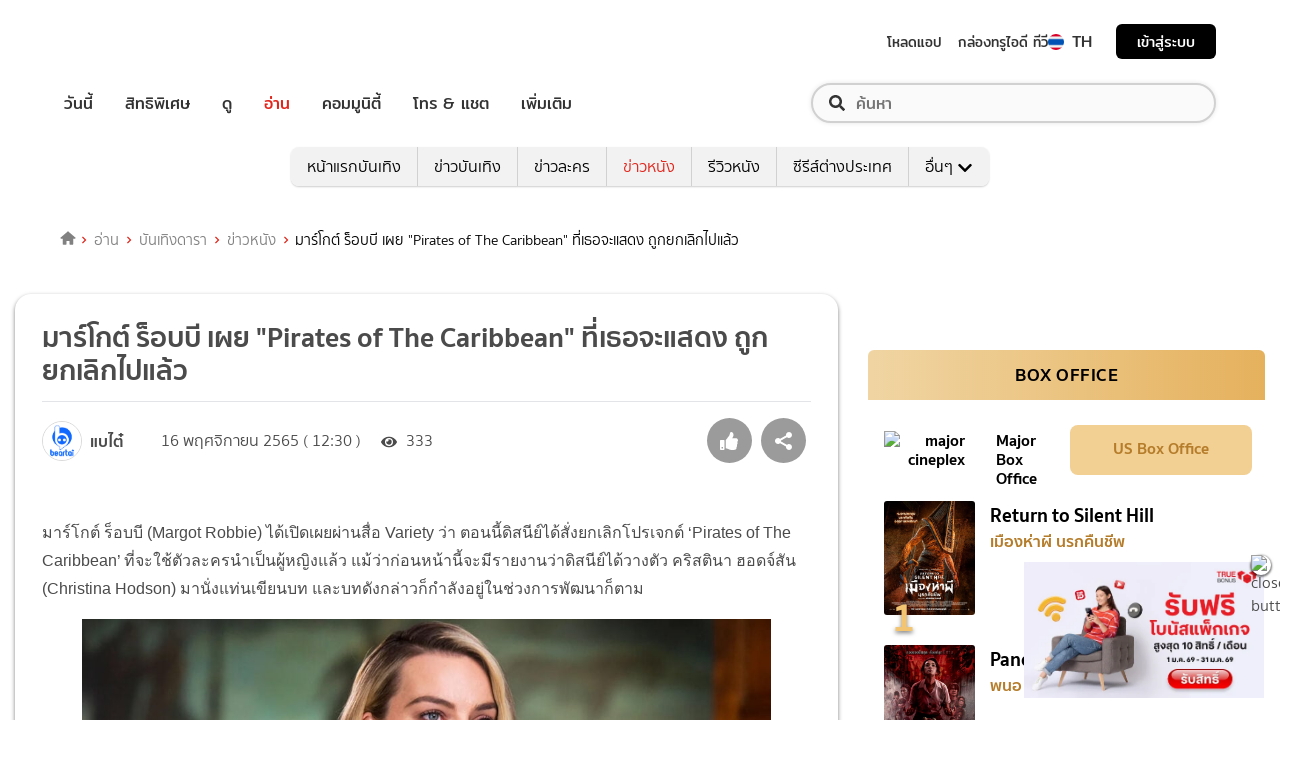

--- FILE ---
content_type: text/html; charset=utf-8
request_url: https://entertainment.trueid.net/detail/DOlE7AJA6LLM
body_size: 28851
content:
<!DOCTYPE html><html lang="th"><head><script type="text/javascript" src="https://fn.dmpcdn.com/TrueIDWeb/Ads/PWT.js"></script><meta charSet="utf-8"/><link rel="manifest" href="/manifest.json" crossorigin="use-credentials"/><link rel="apple-touch-icon" href="/static/images/trueid-logo-192x192.png"/><meta name="theme-color" content="#317EFB"/><link rel="icon" type="image/png" sizes="32x32" href="/static/images/favicon-32x32.png"/><link rel="icon" type="image/png" sizes="96x96" href="/static/images/favicon-96x96.png"/><link rel="icon" type="image/png" sizes="16x16" href="/static/images/favicon-16x16.png"/><link rel="shortcut icon" href="/static/images/favicon.ico" type="image/x-icon"/><style>
  @font-face {
    font-family: 'Mitr';
    font-style: normal;
    font-weight: 300;
    src: local('Mitr Light'), local('Mitr-Light'), url(/static/fonts/pxiEypw5ucZF8ZcaJIPecmNE.woff2) format('woff2');
    unicode-range: U+0E01-0E5B, U+200C-200D, U+25CC;
    font-display: swap;
  }

  @font-face {
    font-family: 'Mitr';
    font-style: normal;
    font-weight: 300;
    src: local('Mitr Light'), local('Mitr-Light'), url(/static/fonts/pxiEypw5ucZF8ZcaJJjecmNE.woff2) format('woff2');
    unicode-range: U+0102-0103, U+0110-0111, U+1EA0-1EF9, U+20AB;
    font-display: swap;
  }

  @font-face {
    font-family: 'Mitr';
    font-style: normal;
    font-weight: 300;
    src: local('Mitr Light'), local('Mitr-Light'), url(/static/fonts/pxiEypw5ucZF8ZcaJJnecmNE.woff2) format('woff2');
    unicode-range: U+0100-024F, U+0259, U+1E00-1EFF, U+2020, U+20A0-20AB, U+20AD-20CF, U+2113, U+2C60-2C7F, U+A720-A7FF;
    font-display: swap;
  }

  @font-face {
    font-family: 'Mitr';
    font-style: normal;
    font-weight: 300;
    src: local('Mitr Light'), local('Mitr-Light'), url(/static/fonts/pxiEypw5ucZF8ZcaJJfecg.woff2) format('woff2');
    unicode-range: U+0000-00FF, U+0131, U+0152-0153, U+02BB-02BC, U+02C6, U+02DA, U+02DC, U+2000-206F, U+2074, U+20AC, U+2122, U+2191, U+2193, U+2212, U+2215, U+FEFF, U+FFFD;
    font-display: swap;
  }

  @font-face {
    font-family: 'Mitr';
    font-style: normal;
    font-weight: 400;
    src: local('Mitr Regular'), local('Mitr-Regular'), url(/static/fonts/pxiLypw5ucZF-Sg4Maj_.woff2) format('woff2');
    unicode-range: U+0E01-0E5B, U+200C-200D, U+25CC;
    font-display: swap;
  }

  @font-face {
    font-family: 'Mitr';
    font-style: normal;
    font-weight: 400;
    src: local('Mitr Regular'), local('Mitr-Regular'), url(/static/fonts/pxiLypw5ucZF-TM4Maj_.woff2) format('woff2');
    unicode-range: U+0102-0103, U+0110-0111, U+1EA0-1EF9, U+20AB;
    font-display: swap;
  }

  @font-face {
    font-family: 'Mitr';
    font-style: normal;
    font-weight: 400;
    src: local('Mitr Regular'), local('Mitr-Regular'), url(/static/fonts/pxiLypw5ucZF-TI4Maj_.woff2) format('woff2');
    unicode-range: U+0100-024F, U+0259, U+1E00-1EFF, U+2020, U+20A0-20AB, U+20AD-20CF, U+2113, U+2C60-2C7F, U+A720-A7FF;
    font-display: swap;
  }

  @font-face {
    font-family: 'Mitr';
    font-style: normal;
    font-weight: 400;
    src: local('Mitr Regular'), local('Mitr-Regular'), url(/static/fonts/pxiLypw5ucZF-Tw4MQ.woff2) format('woff2');
    unicode-range: U+0000-00FF, U+0131, U+0152-0153, U+02BB-02BC, U+02C6, U+02DA, U+02DC, U+2000-206F, U+2074, U+20AC, U+2122, U+2191, U+2193, U+2212, U+2215, U+FEFF, U+FFFD;
    font-display: swap;
  }

  @font-face {
    font-family: 'Mitr';
    font-style: normal;
    font-weight: 500;
    src: local('Mitr Medium'), local('Mitr-Medium'), url(/static/fonts/pxiEypw5ucZF8c8bJIPecmNE.woff2) format('woff2');
    unicode-range: U+0E01-0E5B, U+200C-200D, U+25CC;
    font-display: swap;
  }

  @font-face {
    font-family: 'Mitr';
    font-style: normal;
    font-weight: 500;
    src: local('Mitr Medium'), local('Mitr-Medium'), url(/static/fonts/pxiEypw5ucZF8c8bJJjecmNE.woff2) format('woff2');
    unicode-range: U+0102-0103, U+0110-0111, U+1EA0-1EF9, U+20AB;
    font-display: swap;
  }

  @font-face {
    font-family: 'Mitr';
    font-style: normal;
    font-weight: 500;
    src: local('Mitr Medium'), local('Mitr-Medium'), url(/static/fonts/pxiEypw5ucZF8c8bJJnecmNE.woff2) format('woff2');
    unicode-range: U+0100-024F, U+0259, U+1E00-1EFF, U+2020, U+20A0-20AB, U+20AD-20CF, U+2113, U+2C60-2C7F, U+A720-A7FF;
    font-display: swap;
  }

  @font-face {
    font-family: 'Mitr';
    font-style: normal;
    font-weight: 500;
    src: local('Mitr Medium'), local('Mitr-Medium'), url(/static/fonts/pxiEypw5ucZF8c8bJJfecg.woff2) format('woff2');
    unicode-range: U+0000-00FF, U+0131, U+0152-0153, U+02BB-02BC, U+02C6, U+02DA, U+02DC, U+2000-206F, U+2074, U+20AC, U+2122, U+2191, U+2193, U+2212, U+2215, U+FEFF, U+FFFD;
    font-display: swap;
  }

  @font-face {
    font-family: 'Mitr';
    font-style: normal;
    font-weight: 600;
    src: local('Mitr SemiBold'), local('Mitr-SemiBold'), url(/static/fonts/pxiEypw5ucZF8eMcJIPecmNE.woff2) format('woff2');
    unicode-range: U+0E01-0E5B, U+200C-200D, U+25CC;
    font-display: swap;
  }

  @font-face {
    font-family: 'Mitr';
    font-style: normal;
    font-weight: 600;
    src: local('Mitr SemiBold'), local('Mitr-SemiBold'), url(/static/fonts/pxiEypw5ucZF8eMcJJjecmNE.woff2) format('woff2');
    unicode-range: U+0102-0103, U+0110-0111, U+1EA0-1EF9, U+20AB;
    font-display: swap;
  }

  @font-face {
    font-family: 'Mitr';
    font-style: normal;
    font-weight: 600;
    src: local('Mitr SemiBold'), local('Mitr-SemiBold'), url(/static/fonts/pxiEypw5ucZF8eMcJJnecmNE.woff2) format('woff2');
    unicode-range: U+0100-024F, U+0259, U+1E00-1EFF, U+2020, U+20A0-20AB, U+20AD-20CF, U+2113, U+2C60-2C7F, U+A720-A7FF;
    font-display: swap;
  }

  @font-face {
    font-family: 'Mitr';
    font-style: normal;
    font-weight: 600;
    src: local('Mitr SemiBold'), local('Mitr-SemiBold'), url(/static/fonts/pxiEypw5ucZF8eMcJJfecg.woff2) format('woff2');
    unicode-range: U+0000-00FF, U+0131, U+0152-0153, U+02BB-02BC, U+02C6, U+02DA, U+02DC, U+2000-206F, U+2074, U+20AC, U+2122, U+2191, U+2193, U+2212, U+2215, U+FEFF, U+FFFD;
    font-display: swap;
  }

  @font-face {
    font-family: 'Pridi';
    font-style: normal;
    font-weight: 200;
    src: local('Pridi ExtraLight'), local('Pridi-ExtraLight'), url(/static/fonts/2sDdZG5JnZLfkc1SiH0wT0CEAg.woff2) format('woff2');
    unicode-range: U+0E01-0E5B, U+200C-200D, U+25CC;
    font-display: swap;
  }

  @font-face {
    font-family: 'Pridi';
    font-style: normal;
    font-weight: 200;
    src: local('Pridi ExtraLight'), local('Pridi-ExtraLight'), url(/static/fonts/2sDdZG5JnZLfkc1SiH0rT0CEAg.woff2) format('woff2');
    unicode-range: U+0102-0103, U+0110-0111, U+1EA0-1EF9, U+20AB;
    font-display: swap;
  }

  @font-face {
    font-family: 'Pridi';
    font-style: normal;
    font-weight: 200;
    src: local('Pridi ExtraLight'), local('Pridi-ExtraLight'), url(/static/fonts/2sDdZG5JnZLfkc1SiH0qT0CEAg.woff2) format('woff2');
    unicode-range: U+0100-024F, U+0259, U+1E00-1EFF, U+2020, U+20A0-20AB, U+20AD-20CF, U+2113, U+2C60-2C7F, U+A720-A7FF;
    font-display: swap;
  }

  @font-face {
    font-family: 'Pridi';
    font-style: normal;
    font-weight: 200;
    src: local('Pridi ExtraLight'), local('Pridi-ExtraLight'), url(/static/fonts/2sDdZG5JnZLfkc1SiH0kT0A.woff2) format('woff2');
    unicode-range: U+0000-00FF, U+0131, U+0152-0153, U+02BB-02BC, U+02C6, U+02DA, U+02DC, U+2000-206F, U+2074, U+20AC, U+2122, U+2191, U+2193, U+2212, U+2215, U+FEFF, U+FFFD;
    font-display: swap;
  }

  @font-face {
    font-family: 'Pridi';
    font-style: normal;
    font-weight: 300;
    src: local('Pridi Light'), local('Pridi-Light'), url(/static/fonts/2sDdZG5JnZLfkc02i30wT0CEAg.woff2) format('woff2');
    unicode-range: U+0E01-0E5B, U+200C-200D, U+25CC;
    font-display: swap;
  }

  @font-face {
    font-family: 'Pridi';
    font-style: normal;
    font-weight: 300;
    src: local('Pridi Light'), local('Pridi-Light'), url(/static/fonts/2sDdZG5JnZLfkc02i30rT0CEAg.woff2) format('woff2');
    unicode-range: U+0102-0103, U+0110-0111, U+1EA0-1EF9, U+20AB;
    font-display: swap;
  }

  @font-face {
    font-family: 'Pridi';
    font-style: normal;
    font-weight: 300;
    src: local('Pridi Light'), local('Pridi-Light'), url(/static/fonts/2sDdZG5JnZLfkc02i30qT0CEAg.woff2) format('woff2');
    unicode-range: U+0100-024F, U+0259, U+1E00-1EFF, U+2020, U+20A0-20AB, U+20AD-20CF, U+2113, U+2C60-2C7F, U+A720-A7FF;
    font-display: swap;
  }

  @font-face {
    font-family: 'Pridi';
    font-style: normal;
    font-weight: 300;
    src: local('Pridi Light'), local('Pridi-Light'), url(/static/fonts/2sDdZG5JnZLfkc02i30kT0A.woff2) format('woff2');
    unicode-range: U+0000-00FF, U+0131, U+0152-0153, U+02BB-02BC, U+02C6, U+02DA, U+02DC, U+2000-206F, U+2074, U+20AC, U+2122, U+2191, U+2193, U+2212, U+2215, U+FEFF, U+FFFD;
    font-display: swap;
  }

  @font-face {
    font-family: 'Pridi';
    font-style: normal;
    font-weight: 400;
    src: local('Pridi Regular'), local('Pridi-Regular'), url(/static/fonts/2sDQZG5JnZLfkcWJqWgbbg.woff2) format('woff2');
    unicode-range: U+0E01-0E5B, U+200C-200D, U+25CC;
    font-display: swap;
  }

  @font-face {
    font-family: 'Pridi';
    font-style: normal;
    font-weight: 400;
    src: local('Pridi Regular'), local('Pridi-Regular'), url(/static/fonts/2sDQZG5JnZLfkcWSqWgbbg.woff2) format('woff2');
    unicode-range: U+0102-0103, U+0110-0111, U+1EA0-1EF9, U+20AB;
    font-display: swap;
  }

  @font-face {
    font-family: 'Pridi';
    font-style: normal;
    font-weight: 400;
    src: local('Pridi Regular'), local('Pridi-Regular'), url(/static/fonts/2sDQZG5JnZLfkcWTqWgbbg.woff2) format('woff2');
    unicode-range: U+0100-024F, U+0259, U+1E00-1EFF, U+2020, U+20A0-20AB, U+20AD-20CF, U+2113, U+2C60-2C7F, U+A720-A7FF;
    font-display: swap;
  }

  @font-face {
    font-family: 'Pridi';
    font-style: normal;
    font-weight: 400;
    src: local('Pridi Regular'), local('Pridi-Regular'), url(/static/fonts/2sDQZG5JnZLfkcWdqWg.woff2) format('woff2');
    unicode-range: U+0000-00FF, U+0131, U+0152-0153, U+02BB-02BC, U+02C6, U+02DA, U+02DC, U+2000-206F, U+2074, U+20AC, U+2122, U+2191, U+2193, U+2212, U+2215, U+FEFF, U+FFFD;
    font-display: swap;
  }

  @font-face {
    font-family: 'Pridi';
    font-style: normal;
    font-weight: 600;
    src: local('Pridi SemiBold'), local('Pridi-SemiBold'), url(/static/fonts/2sDdZG5JnZLfkc1CjX0wT0CEAg.woff2) format('woff2');
    unicode-range: U+0E01-0E5B, U+200C-200D, U+25CC;
    font-display: swap;
  }

  @font-face {
    font-family: 'Pridi';
    font-style: normal;
    font-weight: 600;
    src: local('Pridi SemiBold'), local('Pridi-SemiBold'), url(/static/fonts/2sDdZG5JnZLfkc1CjX0rT0CEAg.woff2) format('woff2');
    unicode-range: U+0102-0103, U+0110-0111, U+1EA0-1EF9, U+20AB;
    font-display: swap;
  }

  @font-face {
    font-family: 'Pridi';
    font-style: normal;
    font-weight: 600;
    src: local('Pridi SemiBold'), local('Pridi-SemiBold'), url(/static/fonts/2sDdZG5JnZLfkc1CjX0qT0CEAg.woff2) format('woff2');
    unicode-range: U+0100-024F, U+0259, U+1E00-1EFF, U+2020, U+20A0-20AB, U+20AD-20CF, U+2113, U+2C60-2C7F, U+A720-A7FF;
    font-display: swap;
  }

  @font-face {
    font-family: 'Pridi';
    font-style: normal;
    font-weight: 600;
    src: local('Pridi SemiBold'), local('Pridi-SemiBold'), url(/static/fonts/2sDdZG5JnZLfkc1CjX0kT0A.woff2) format('woff2');
    unicode-range: U+0000-00FF, U+0131, U+0152-0153, U+02BB-02BC, U+02C6, U+02DA, U+02DC, U+2000-206F, U+2074, U+20AC, U+2122, U+2191, U+2193, U+2212, U+2215, U+FEFF, U+FFFD;
    font-display: swap;
  }


  @font-face {
    font-family: 'SukhumwitTadmai';
    font-style: normal;
    font-weight: 400;
    src: url(/static/fonts/SukhumvitTadmai-Text.ttf) format('truetype');
    font-display: swap;
  }

  @font-face {
    font-family: 'SukhumwitTadmai';
    font-style: normal;
    font-weight: 600;
    src: url(/static/fonts/SukhumvitTadmai-Bold.ttf) format('truetype');
    font-display: swap;
  }

  @font-face {
    font-family: "DBHeaventBlkCondIt";
    src: url("../static/fonts/DBHeaventBlkCondIt.ttf") format('truetype');
    font-style: normal;
    font-weight: 400;
    font-display: swap;
  }
  @font-face {
    font-family: "DBHeaventBlkCondIt";
    src: url("../static/fonts/DBHeaventBlkCondIt.ttf") format('truetype');
    font-style: medium;
    font-weight: 500;
    font-display: swap;
  }
</style><link rel="preload" href="https://accounts.trueid.net/assets/trueid/css/fancybox/jquery.fancybox.css?v=2.1.5" as="style"/><meta charSet="utf-8"/><meta name="viewport" content="width=device-width, initial-scale=1, shrink-to-fit=no"/><title>มาร์โกต์ ร็อบบี เผย &quot;Pirates of The Caribbean&quot; ที่เธอจะแสดง ถูกยกเลิกไปแล้ว</title><meta name="description" content="มาร์โกต์ ร็อบบี (Margot Robbie) ได้เปิดเผยผ่านสื่อ Variety ว่า ตอนนี้ดิสนีย์ได้สั่งยกเลิกโปรเจกต์ ‘Pirates of The Caribbean’ ที่จะใช้ตัวละครนำเป็นผู"/><meta name="keywords" content="Pirates of The Caribbean,Pirates of The Caribbean ภาคแยก,beartai BUZZ,ข่าวสารวงการหนัง,มาร์โกต์ ร็อบบี"/><link rel="canonical" href="https://www.beartai.com/lifestyle/1175084"/><meta property="fb:app_id" content="2225677464338242"/><meta property="og:locale" content="en_US"/><meta property="og:type" content="article"/><meta property="og:title" content="มาร์โกต์ ร็อบบี เผย &quot;Pirates of The Caribbean&quot; ที่เธอจะแสดง ถูกยกเลิกไปแล้ว"/><meta property="og:description" content="มาร์โกต์ ร็อบบี (Margot Robbie) ได้เปิดเผยผ่านสื่อ Variety ว่า ตอนนี้ดิสนีย์ได้สั่งยกเลิกโปรเจกต์ ‘Pirates of The Caribbean’ ที่จะใช้ตัวละครนำเป็นผู"/><meta property="og:url" content="https://entertainment.trueid.net/detail/DOlE7AJA6LLM"/><meta property="og:site_name" content="https://entertainment.trueid.net"/><meta property="article:publisher" content="https://www.facebook.com/TrueID.Official/"/><meta property="article:author" content=""/><meta property="article:tag" content="Pirates of The Caribbean,Pirates of The Caribbean ภาคแยก,beartai BUZZ,ข่าวสารวงการหนัง,มาร์โกต์ ร็อบบี"/><meta property="article:section" content="Movie"/><meta property="og:image" content="https://cms.dmpcdn.com/moviearticle/2022/11/16/5b0bfae0-650f-11ed-89af-893516f24778_webp_original.jpg"/><meta property="og:image:width" content="620"/><meta property="og:image:height" content="478"/><meta name="twitter:card" content="summary_large_image"/><meta name="twitter:site" content="TrueID"/><meta name="twitter:title" content="มาร์โกต์ ร็อบบี เผย &quot;Pirates of The Caribbean&quot; ที่เธอจะแสดง ถูกยกเลิกไปแล้ว"/><meta name="twitter:description" content="มาร์โกต์ ร็อบบี (Margot Robbie) ได้เปิดเผยผ่านสื่อ Variety ว่า ตอนนี้ดิสนีย์ได้สั่งยกเลิกโปรเจกต์ ‘Pirates of The Caribbean’ ที่จะใช้ตัวละครนำเป็นผู"/><meta name="twitter:image" content="https://cms.dmpcdn.com/moviearticle/2022/11/16/5b0bfae0-650f-11ed-89af-893516f24778_webp_original.jpg"/><script async="" src="https://platform.twitter.com/widgets.js"></script><meta name="robots" content="max-image-preview:large"/><meta name="taboola-category" content="entertainment-movienews"/><noscript data-n-css="true"></noscript><link rel="preload" href="/_next/static/chunks/205be671.192f5d1cd7e43cfecf44.js" as="script"/><link rel="preload" href="/_next/static/chunks/d3aea76c.c2416b393fe9b809324a.js" as="script"/><link rel="preload" href="/_next/static/chunks/ebac5afd64b64b932ccc7cd42a9687d47520d039.6a7cfbec00506ee5021a.js" as="script"/><link rel="preload" href="/_next/static/chunks/c8f7fe3b0e41be846d5687592cf2018ff6e22687.1984863f9e5f3b0cd175.js" as="script"/><link rel="preload" href="/_next/static/chunks/36.fe015abe64fd217280eb.js" as="script"/><link rel="preload" href="/_next/static/chunks/42.e482a638cb9017a109b9.js" as="script"/><link rel="preload" href="/_next/static/chunks/16.a842d2d43a82f122acd8.js" as="script"/><link rel="preload" href="/_next/static/chunks/17.93e16c4b5022d27e20b0.js" as="script"/><link rel="preload" href="/_next/static/chunks/1b3e19a97ab7eecfb7eed4f43d6f81809ed9ad93.fda4c43939b30f0277ab.js" as="script"/><link rel="preload" href="/_next/static/chunks/ce3e2615050bc46b035d9c8fd697c2d5da394629.36dd7ffc7e4d84390889.js" as="script"/><link rel="preload" href="/_next/static/chunks/41.6519aeff21492d6362c2.js" as="script"/><link rel="preload" href="/_next/static/chunks/main-d182964c4037edec4f59.js" as="script"/><link rel="preload" href="/_next/static/chunks/webpack-f1047da08269e61e744c.js" as="script"/><link rel="preload" href="/_next/static/chunks/framework.16b351e5235970441a80.js" as="script"/><link rel="preload" href="/_next/static/chunks/ac8777ef.5dbe1a8c8dd275d48e0f.js" as="script"/><link rel="preload" href="/_next/static/chunks/c78d26b1.f250f4c61fbf1de4946d.js" as="script"/><link rel="preload" href="/_next/static/chunks/ad1ed09621365fb2280bd634e8f61e29c208f6ef.37db0b16beab3f8df62b.js" as="script"/><link rel="preload" href="/_next/static/chunks/a401b8e4e4b0ca5f69ba28d644a2a358e66ef278.fb9d7ecf67b60aa9d03d.js" as="script"/><link rel="preload" href="/_next/static/chunks/15c51f12f96bc5b469a551963aca5277b44e839c.7065a9ff83c736b6a4d1.js" as="script"/><link rel="preload" href="/_next/static/chunks/355ec9ed70a513f3be61e3f9495c31f88eee9274.bb798b906a4bcf7732ac.js" as="script"/><link rel="preload" href="/_next/static/chunks/36429a825d8ab6c639795dfba2fa152c520b44e7.9a75b7bbda5cdacf9403.js" as="script"/><link rel="preload" href="/_next/static/chunks/pages/_app-7ae6e2f1d5d6aab6756d.js" as="script"/><link rel="preload" href="/_next/static/chunks/ebac5afd64b64b932ccc7cd42a9687d47520d039.6a7cfbec00506ee5021a.js" as="script"/><link rel="preload" href="/_next/static/chunks/1b3e19a97ab7eecfb7eed4f43d6f81809ed9ad93.fda4c43939b30f0277ab.js" as="script"/><link rel="preload" href="/_next/static/chunks/ce3e2615050bc46b035d9c8fd697c2d5da394629.36dd7ffc7e4d84390889.js" as="script"/><link rel="preload" href="/_next/static/chunks/4b8d20d33349cff581f437b3d466e524b3101d53.c9e44d69bcd237c23300.js" as="script"/><link rel="preload" href="/_next/static/chunks/7fdf410244c34d9f87f16aa381c5a0f5e6013644.775ca26e817a4e053c92.js" as="script"/><link rel="preload" href="/_next/static/chunks/pages/detail-09ee2bb6bd63e708b3a9.js" as="script"/><style id="__jsx-1964171375">#nprogress{pointer-events:none;}#nprogress .bar{background:#eb232a;position:fixed;z-index:1031;top:0;left:0;width:100%;height:5px;}#nprogress .peg{display:block;position:absolute;right:0px;width:100px;height:100%;box-shadow:0 0 10px #eb232a,0 0 5px #eb232a;opacity:1;-webkit-transform:rotate(3deg) translate(0px,-4px);-ms-transform:rotate(3deg) translate(0px,-4px);-webkit-transform:rotate(3deg) translate(0px,-4px);-ms-transform:rotate(3deg) translate(0px,-4px);transform:rotate(3deg) translate(0px,-4px);}#nprogress .spinner{display:'block';position:fixed;z-index:1031;top:15px;right:15px;}#nprogress .spinner-icon{width:18px;height:18px;box-sizing:border-box;border:solid 2px transparent;border-top-color:#eb232a;border-left-color:#eb232a;border-radius:50%;-webkit-animation:nprogresss-spinner 400ms linear infinite;-webkit-animation:nprogress-spinner 400ms linear infinite;animation:nprogress-spinner 400ms linear infinite;}.nprogress-custom-parent{overflow:hidden;position:relative;}.nprogress-custom-parent #nprogress .spinner,.nprogress-custom-parent #nprogress .bar{position:absolute;}@-webkit-keyframes nprogress-spinner{0%{-webkit-transform:rotate(0deg);}100%{-webkit-transform:rotate(360deg);}}@-webkit-keyframes nprogress-spinner{0%{-webkit-transform:rotate(0deg);-ms-transform:rotate(0deg);transform:rotate(0deg);}100%{-webkit-transform:rotate(360deg);-ms-transform:rotate(360deg);transform:rotate(360deg);}}@keyframes nprogress-spinner{0%{-webkit-transform:rotate(0deg);-ms-transform:rotate(0deg);transform:rotate(0deg);}100%{-webkit-transform:rotate(360deg);-ms-transform:rotate(360deg);transform:rotate(360deg);}}</style><style data-styled="" data-styled-version="5.3.11">.fyChqS{width:100%;padding-right:15px;padding-left:15px;margin-right:auto;margin-left:auto;}/*!sc*/
data-styled.g1[id="sc-aXZVg"]{content:"fyChqS,"}/*!sc*/
.clseDw{display:-ms-flexbox;display:-webkit-box;display:-webkit-flex;display:-ms-flexbox;display:flex;-ms-flex-wrap:wrap;-webkit-flex-wrap:wrap;-ms-flex-wrap:wrap;flex-wrap:wrap;margin-right:-15px;margin-left:-15px;}/*!sc*/
data-styled.g2[id="sc-gEvEer"]{content:"clseDw,"}/*!sc*/
.jgKnSf{position:relative;width:100%;min-height:1px;padding-right:15px;padding-left:15px;}/*!sc*/
@media (min-width:992px){.jgKnSf{-ms-flex:0 0 100%;-webkit-flex:0 0 100%;-ms-flex:0 0 100%;flex:0 0 100%;max-width:100%;}}/*!sc*/
.egXGAt{position:relative;width:100%;min-height:1px;padding-right:15px;padding-left:15px;}/*!sc*/
@media (min-width:992px){.egXGAt{-ms-flex:0 0 66.66666666666667%;-webkit-flex:0 0 66.66666666666667%;-ms-flex:0 0 66.66666666666667%;flex:0 0 66.66666666666667%;max-width:66.66666666666667%;}}/*!sc*/
.dpcHmm{position:relative;width:100%;min-height:1px;padding-right:15px;padding-left:15px;}/*!sc*/
@media (min-width:992px){.dpcHmm{-ms-flex:0 0 33.333333333333336%;-webkit-flex:0 0 33.333333333333336%;-ms-flex:0 0 33.333333333333336%;flex:0 0 33.333333333333336%;max-width:33.333333333333336%;}}/*!sc*/
data-styled.g3[id="sc-eqUAAy"]{content:"jgKnSf,egXGAt,dpcHmm,"}/*!sc*/
.LRkVW{display:inline-block;vertical-align:middle;overflow:hidden;}/*!sc*/
data-styled.g5[id="StyledIconBase-ea9ulj-0"]{content:"LRkVW,"}/*!sc*/
body,html{margin:0;color:#4b4b4b;background-color:#fff;font-family:'SukhumwitTadmai',sans-serif;-webkit-scroll-behavior:smooth;-moz-scroll-behavior:smooth;-ms-scroll-behavior:smooth;scroll-behavior:smooth;-webkit-overflow-scrolling:touch;}/*!sc*/
*,::before,::after{box-sizing:border-box;}/*!sc*/
h3{font-weight:600 !important;}/*!sc*/
a{-webkit-text-decoration:none !important;text-decoration:none !important;}/*!sc*/
data-styled.g6[id="sc-global-hZFnHm1"]{content:"sc-global-hZFnHm1,"}/*!sc*/
.enHDRp{position:relative;margin-top:0rem;margin-bottom:2rem;}/*!sc*/
data-styled.g7[id="global__MainSection-sc-10c7lju-0"]{content:"enHDRp,"}/*!sc*/
.hOmzeB{overflow:hidden;padding:1em 2.5em 2.5em 2.5em;}/*!sc*/
@media (max-width:768px){.hOmzeB{padding:1em;}}/*!sc*/
data-styled.g29[id="global__TaboolaAdsBox-sc-10c7lju-22"]{content:"hOmzeB,"}/*!sc*/
.iGeQfT{padding-top:1.5rem;font-family:Roboto,Arial,sans-serif;max-width:100%;overflow:hidden;line-height:1.75rem;}/*!sc*/
data-styled.g65[id="style__ContentDetailBox-sc-150i3lj-0"]{content:"iGeQfT,"}/*!sc*/
.isvuwG a{color:#eb232a;}/*!sc*/
.isvuwG img{max-width:100%;height:auto !important;}/*!sc*/
.isvuwG .aligncenter{text-align:center;margin:0 auto;display:block;}/*!sc*/
.isvuwG p a{word-break:break-all;}/*!sc*/
.isvuwG iframe{max-width:100%;}/*!sc*/
data-styled.g66[id="style-sc-150i3lj-1"]{content:"isvuwG,"}/*!sc*/
.eNCpkj .icon-box{display:-webkit-inline-box;display:-webkit-inline-flex;display:-ms-inline-flexbox;display:inline-flex;-webkit-align-items:center;-webkit-box-align:center;-ms-flex-align:center;align-items:center;margin-right:20px;}/*!sc*/
.eNCpkj .icon-box .text{font-size:1rem;margin-left:5px;font-weight:300;}/*!sc*/
.eNCpkj .icon-box .thumbup-icon{margin-top:-2px;}/*!sc*/
data-styled.g67[id="style__ContentHeaderBox-sc-hr515x-0"]{content:"eNCpkj,"}/*!sc*/
.cIOQil{margin-right:0.25rem;}/*!sc*/
data-styled.g68[id="style__CustomIconEye-sc-hr515x-1"]{content:"cIOQil,"}/*!sc*/
.kilMor{margin:0;font-size:1.75rem;line-height:1.2em;display:block;font-weight:600;padding-bottom:0.5em;}/*!sc*/
data-styled.g70[id="style__TitleArtileStyle-sc-hr515x-3"]{content:"kilMor,"}/*!sc*/
.fsLBNO{display:-webkit-box;display:-webkit-flex;display:-ms-flexbox;display:flex;-webkit-flex-flow:row wrap;-ms-flex-flow:row wrap;flex-flow:row wrap;padding-bottom:1em;padding-top:1em;border-top:solid 1px #e3e4e8;-webkit-box-pack:justify;-webkit-justify-content:space-between;-ms-flex-pack:justify;justify-content:space-between;}/*!sc*/
data-styled.g71[id="style__HeaderDetailBox-sc-hr515x-4"]{content:"fsLBNO,"}/*!sc*/
.gluFfY{display:-webkit-box;display:-webkit-flex;display:-ms-flexbox;display:flex;-webkit-align-items:center;-webkit-box-align:center;-ms-flex-align:center;align-items:center;}/*!sc*/
@media (max-width:574px){.gluFfY{width:100%;display:inline-block;padding-bottom:1em;}}/*!sc*/
.gluFfY .profile{display:-webkit-inline-box;display:-webkit-inline-flex;display:-ms-inline-flexbox;display:inline-flex;}/*!sc*/
.gluFfY .detail{margin-bottom:0;}/*!sc*/
@media (max-width:574px){.gluFfY .detail{margin-bottom:0.5rem;}}/*!sc*/
data-styled.g72[id="style__CreatorProfile-sc-hr515x-5"]{content:"gluFfY,"}/*!sc*/
.cujDYk{width:40px;height:40px;border-radius:50%;overflow:hidden;border:1px solid #dadada;display:-webkit-box;display:-webkit-flex;display:-ms-flexbox;display:flex;-webkit-align-items:center;-webkit-box-align:center;-ms-flex-align:center;align-items:center;-webkit-box-pack:center;-webkit-justify-content:center;-ms-flex-pack:center;justify-content:center;}/*!sc*/
.cujDYk img{display:block;width:100%;}/*!sc*/
@media (max-width:574px){.cujDYk{height:auto;}}/*!sc*/
data-styled.g73[id="style__CreatorImage-sc-hr515x-6"]{content:"cujDYk,"}/*!sc*/
.ksYlQX{display:-webkit-box;display:-webkit-flex;display:-ms-flexbox;display:flex;-webkit-align-items:center;-webkit-box-align:center;-ms-flex-align:center;align-items:center;margin:0 2rem 0 0.5rem;font-weight:600;}/*!sc*/
data-styled.g74[id="style__CreatorName-sc-hr515x-7"]{content:"ksYlQX,"}/*!sc*/
.gLvHUx{display:-webkit-box;display:-webkit-flex;display:-ms-flexbox;display:flex;-webkit-align-items:center;-webkit-box-align:center;-ms-flex-align:center;align-items:center;}/*!sc*/
data-styled.g75[id="style__SocialButton-sc-hr515x-8"]{content:"gLvHUx,"}/*!sc*/
.gEmRIF{font-size:1rem;margin-left:5px;font-weight:300;}/*!sc*/
data-styled.g76[id="style__PublishDate-sc-hr515x-9"]{content:"gEmRIF,"}/*!sc*/
.jIdOiv{padding-top:1.5em;}/*!sc*/
data-styled.g77[id="style__ContentTagBox-sc-1hfiv4r-0"]{content:"jIdOiv,"}/*!sc*/
.egkkrz{font-size:1rem;}/*!sc*/
data-styled.g78[id="style__TagTitle-sc-1hfiv4r-1"]{content:"egkkrz,"}/*!sc*/
.lowWtu{padding-bottom:1.5em;display:-webkit-box;display:-webkit-flex;display:-ms-flexbox;display:flex;-webkit-flex-wrap:wrap;-ms-flex-wrap:wrap;flex-wrap:wrap;white-space:unset;overflow:unset;}/*!sc*/
data-styled.g96[id="style__TagBox-sc-j8fz63-0"]{content:"lowWtu,"}/*!sc*/
.biUwZy{font-size:16px;font-weight:400;color:rgb(255,255,255);background:rgb(181,187,194);border-radius:16.5px;padding:0.2rem 0.7rem;margin-right:5px;margin-bottom:12px;white-space:nowrap;text-overflow:ellipsis;overflow:hidden;}/*!sc*/
data-styled.g97[id="style__TagItem-sc-j8fz63-1"]{content:"biUwZy,"}/*!sc*/
.doYGrQ a{-webkit-text-decoration:none;text-decoration:none;}/*!sc*/
data-styled.g98[id="style-sc-j8fz63-2"]{content:"doYGrQ,"}/*!sc*/
.lolNtD{display:block;-webkit-flex:1 1 auto;-ms-flex:1 1 auto;flex:1 1 auto;color:#4b4b4b;}/*!sc*/
data-styled.g105[id="style__ArticleContentBox-sc-16vif37-0"]{content:"lolNtD,"}/*!sc*/
.hIDgYF{border-radius:16px;box-shadow:0 2px 4px 0 rgba(0,0,0,0.5);background-color:#ffffff;padding:1.7em;margin-bottom:1em;}/*!sc*/
@media (max-width:574px){.hIDgYF{padding:1.5em 1em;margin:-1.5em 0 1.5em 0;}}/*!sc*/
data-styled.g106[id="style__ArticleDetailContentBox-sc-16vif37-1"]{content:"hIDgYF,"}/*!sc*/
.dAQrvI img{height:auto;max-width:100%;}/*!sc*/
.dAQrvI iframe{max-width:100%;}/*!sc*/
data-styled.g108[id="style-sc-16vif37-3"]{content:"dAQrvI,"}/*!sc*/
.social-dropdown{position:relative;padding-bottom:0;}/*!sc*/
.social-dropdown > .dropdownlist{display:-webkit-box;display:-webkit-flex;display:-ms-flexbox;display:flex;opacity:0;visibility:hidden;position:absolute;border-radius:4px;padding:.5rem 0.5rem;background:white;box-shadow:0 4px 12px rgba(#000,0.1);z-index:80;right:inherit;left:0;}/*!sc*/
.social-dropdown > .dropdownlist > .sharebutton{outline:none;margin:0 0.5rem;cursor:pointer;}/*!sc*/
.social-dropdown > .dropdownlist > .sharebutton.line-logo{font-size:2rem;position:relative;display:-webkit-box;display:-webkit-flex;display:-ms-flexbox;display:flex;-webkit-box-pack:center;-webkit-justify-content:center;-ms-flex-pack:center;justify-content:center;-webkit-align-items:center;-webkit-box-align:center;-ms-flex-align:center;align-items:center;color:#00c300;}/*!sc*/
.social-dropdown > .dropdownlist > .sharebutton.fb-logo{font-size:2rem;position:relative;display:-webkit-box;display:-webkit-flex;display:-ms-flexbox;display:flex;-webkit-box-pack:center;-webkit-justify-content:center;-ms-flex-pack:center;justify-content:center;-webkit-align-items:center;-webkit-box-align:center;-ms-flex-align:center;align-items:center;color:#3b5998;}/*!sc*/
.social-dropdown > .dropdownlist > .sharebutton.tw-logo{font-size:2rem;position:relative;display:-webkit-box;display:-webkit-flex;display:-ms-flexbox;display:flex;-webkit-box-pack:center;-webkit-justify-content:center;-ms-flex-pack:center;justify-content:center;-webkit-align-items:center;-webkit-box-align:center;-ms-flex-align:center;align-items:center;color:#0084b4;}/*!sc*/
.social-dropdown > .dropdownlist > .sharebutton:hover,.social-dropdown > .dropdownlist > .sharebutton:focus{opacity:0.5;}/*!sc*/
.social-dropdown > .dropdownlist:before{content:'';position:absolute;top:-6px;left:20px;right:20px;width:0;height:0;box-shadow:2px -2px 6px rgba(#000,0.05);border-top:6px solid #fff;border-right:6px solid #fff;border-bottom:6px solid transparent;border-left:6px solid transparent;-webkit-transform:rotate(-45deg);-ms-transform:rotate(-45deg);transform:rotate(-45deg);mix-blend-mode:multiple;}/*!sc*/
.social-dropdown.active > .dropdownlist{-webkit-transform:translate(0,20px);-ms-transform:translate(0,20px);transform:translate(0,20px);opacity:1;visibility:visible;display:-webkit-box;display:-webkit-flex;display:-ms-flexbox;display:flex;position:absolute;top:2rem;}/*!sc*/
@media (min-width:992px) and (max-width:1199.98px){.social-dropdown:hover > .dropdownlist,.social-dropdown:focus > .dropdownlist{-webkit-transform:translate(0,20px);-ms-transform:translate(0,20px);transform:translate(0,20px);opacity:1;visibility:visible;display:-webkit-box;display:-webkit-flex;display:-ms-flexbox;display:flex;position:absolute;top:3rem;}}/*!sc*/
data-styled.g137[id="sc-global-iGJpUV1"]{content:"sc-global-iGJpUV1,"}/*!sc*/
.gHErpV{display:-webkit-box;display:-webkit-flex;display:-ms-flexbox;display:flex;-webkit-align-items:center;-webkit-box-align:center;-ms-flex-align:center;align-items:center;-webkit-box-pack:center;-webkit-justify-content:center;-ms-flex-pack:center;justify-content:center;border-radius:50%;width:45px;height:45px;background-color:rgb(155,155,155);cursor:pointer;color:white;margin:0 0.3em;}/*!sc*/
data-styled.g138[id="style__ButtonShareBox-sc-hyks0m-0"]{content:"gHErpV,"}/*!sc*/
.btEtIE{cursor:pointer;box-shadow:0 1px 12px rgba(0,0,0,0.25);}/*!sc*/
data-styled.g140[id="style__SocialShare-sc-hyks0m-2"]{content:"btEtIE,"}/*!sc*/
.jdAWNR{margin-right:0;color:white;}/*!sc*/
data-styled.g143[id="style__CustomIconThumbsUpLarge-sc-hyks0m-5"]{content:"jdAWNR,"}/*!sc*/
.geEMvW{color:#000;font-size:1.5rem;font-weight:600;margin-left:1rem;outline:none;-webkit-text-decoration:none;text-decoration:none;}/*!sc*/
.geEMvW:not([href^='http']){pointer-events:none;cursor:default;}/*!sc*/
data-styled.g144[id="style__TitleShelf-sc-1ckzisg-0"]{content:"geEMvW,"}/*!sc*/
.bUnOEL{display:-webkit-box;display:-webkit-flex;display:-ms-flexbox;display:flex;-webkit-flex-direction:column;-ms-flex-direction:column;flex-direction:column;overflow:hidden;background-color:#000;padding-top:0.8rem;width:100%;}/*!sc*/
.bUnOEL .style__TitleShelf-sc-1ckzisg-0,.bUnOEL .style__ViewAllButton-sc-1ckzisg-2 .text,.bUnOEL .style__ViewAllButton-sc-1ckzisg-2 .view-all-btn svg path{color:#fff;}/*!sc*/
.bUnOEL .style__CardArticleVODStyled-sc-1eqwi93-11{-webkit-transition:background 400ms;transition:background 400ms;}/*!sc*/
.bUnOEL .style__CardArticleVODStyled-sc-1eqwi93-11:hover{background:#ffffff18;}/*!sc*/
.bUnOEL .article-slick-in-hss{padding-bottom:0.8rem;}/*!sc*/
.bUnOEL .slick-slider{padding-bottom:1rem;}/*!sc*/
.bUnOEL .slick-arrow{height:110% !important;}/*!sc*/
.bUnOEL .slick-arrow svg{height:100% !important;}/*!sc*/
@media (min-width:992px){.bUnOEL .slick-slide{-webkit-flex-shrink:0;-ms-flex-negative:0;flex-shrink:0;-webkit-transition:-webkit-transform 400ms,margin 400ms;-webkit-transition:transform 400ms,margin 400ms;transition:transform 400ms,margin 400ms;}.bUnOEL .slick-slide:hover{-webkit-transform:scale(1.08);-ms-transform:scale(1.08);transform:scale(1.08);margin:0 2rem;}.bUnOEL .slick-list > .slick-track{-webkit-transition:margin 400ms;transition:margin 400ms;}.bUnOEL .slick-list:hover > .slick-track{margin-left:-1rem;}}/*!sc*/
data-styled.g147[id="style__ShelfStyled-sc-1ckzisg-3"]{content:"bUnOEL,"}/*!sc*/
.enRWrT{font-family:inherit;width:100%;background-color:#F2F2F2;}/*!sc*/
.enRWrT a{-webkit-text-decoration:none;text-decoration:none;}/*!sc*/
data-styled.g177[id="style__FooterContainer-wqs1n7-0"]{content:"enRWrT,"}/*!sc*/
.cCZuyr{padding:3rem 1.7rem;-webkit-align-items:start;-webkit-box-align:start;-ms-flex-align:start;align-items:start;justify-items:start;display:grid;grid-template-columns:1fr;grid-template-areas:'logo' 'slogan' 'menu' 'social';grid-row-gap:2em;}/*!sc*/
@media (min-width:992px){.cCZuyr{padding:2rem 2rem;}}/*!sc*/
@media (min-width:1200px){.cCZuyr{padding:2.5rem 4rem;grid-template-columns:1fr 2fr 2fr;grid-template-areas: 'logo slogan menu' 'social slogan menu' 'social  slogan menu';grid-row-gap:0;grid-column-gap:2em;}}/*!sc*/
data-styled.g178[id="style__FooterWrapper-wqs1n7-1"]{content:"cCZuyr,"}/*!sc*/
.cxsajR{grid-area:logo;display:-webkit-box;display:-webkit-flex;display:-ms-flexbox;display:flex;-webkit-flex-shrink:0;-ms-flex-negative:0;flex-shrink:0;text-indent:-9999px;outline:none;background-image:url('https://fn.dmpcdn.com/TrueIDWeb/Navigation/header/logo/trueid-logo.svg');background-size:contain;background-repeat:no-repeat;background-position:50% 0;height:40px;width:100%;}/*!sc*/
@media (min-width:1200px){.cxsajR{width:258px;}}/*!sc*/
data-styled.g179[id="style__TrueIDLogo-wqs1n7-2"]{content:"cxsajR,"}/*!sc*/
.yvbeo{grid-area:menu;width:100%;display:grid;-webkit-box-pack:justify;-webkit-justify-content:space-between;-ms-flex-pack:justify;justify-content:space-between;grid-template-columns:1fr;grid-template-areas:'main-menu' 'footer-menu';grid-row-gap:2em;}/*!sc*/
@media (min-width:1200px){.yvbeo{grid-template-columns:repeat(2,auto);grid-template-areas: 'main-menu footer-menu' 'main-menu footer-menu' 'main-menu footer-menu';}}/*!sc*/
data-styled.g180[id="style__Menu-wqs1n7-3"]{content:"yvbeo,"}/*!sc*/
.fWIHRP{grid-area:slogan;display:-webkit-box;display:-webkit-flex;display:-ms-flexbox;display:flex;-webkit-flex-direction:column;-ms-flex-direction:column;flex-direction:column;-webkit-box-pack:center;-webkit-justify-content:center;-ms-flex-pack:center;justify-content:center;width:100%;height:100%;-webkit-align-items:center;-webkit-box-align:center;-ms-flex-align:center;align-items:center;}/*!sc*/
data-styled.g186[id="style__SloganWrapper-i06ti2-0"]{content:"fWIHRP,"}/*!sc*/
.UyJWi{display:-webkit-box;display:-webkit-flex;display:-ms-flexbox;display:flex;-webkit-align-items:center;-webkit-box-align:center;-ms-flex-align:center;align-items:center;}/*!sc*/
data-styled.g187[id="style__SloganBox-i06ti2-1"]{content:"UyJWi,"}/*!sc*/
.fVQANY{width:64px;height:64px;}/*!sc*/
data-styled.g188[id="style__TrueIDAppLogo-i06ti2-2"]{content:"fVQANY,"}/*!sc*/
.gdseE{padding-left:1em;}/*!sc*/
.gdseE .main-title{margin:0;font-size:1.25rem;color:#333333;}/*!sc*/
.gdseE .sub-title{margin:0;font-size:1rem;color:#E2241A;}/*!sc*/
data-styled.g189[id="style__TextSlogan-i06ti2-3"]{content:"gdseE,"}/*!sc*/
.eafWm{display:grid;grid-template-columns:repeat(3,1fr);grid-gap:1em;margin:1.5em 0 0;}/*!sc*/
@media (min-width:576px){.eafWm{grid-template-columns:repeat(3,129.73px);}}/*!sc*/
.eafWm img{width:100%;height:auto;}/*!sc*/
data-styled.g190[id="style__BadgeDownloadApp-i06ti2-4"]{content:"eafWm,"}/*!sc*/
.cdNDtT{grid-area:social;display:-webkit-box;display:-webkit-flex;display:-ms-flexbox;display:flex;-webkit-flex-direction:column;-ms-flex-direction:column;flex-direction:column;-webkit-align-items:center;-webkit-box-align:center;-ms-flex-align:center;align-items:center;width:100%;}/*!sc*/
@media (min-width:1200px){.cdNDtT{width:258px;padding-top:1em;}}/*!sc*/
data-styled.g191[id="style__SocialWrapper-sc-13glebb-0"]{content:"cdNDtT,"}/*!sc*/
.gmEPIq{font-size:0.9rem;color:#333333;}/*!sc*/
data-styled.g192[id="style__FollowUs-sc-13glebb-1"]{content:"gmEPIq,"}/*!sc*/
.dlunoT{display:grid;grid-template-columns:repeat(3,40px);grid-column-gap:1em;padding:0.7em 0;}/*!sc*/
data-styled.g193[id="style__SocialList-sc-13glebb-2"]{content:"dlunoT,"}/*!sc*/
.iJpsqW{display:-webkit-box;display:-webkit-flex;display:-ms-flexbox;display:flex;-webkit-box-pack:center;-webkit-justify-content:center;-ms-flex-pack:center;justify-content:center;-webkit-align-items:center;-webkit-box-align:center;-ms-flex-align:center;align-items:center;}/*!sc*/
.iJpsqW:after{background-color:white;content:'';width:35px;height:35px;position:absolute;border-radius:50%;}/*!sc*/
data-styled.g194[id="style__SocialIcon-sc-13glebb-3"]{content:"iJpsqW,"}/*!sc*/
.jTBWVy{width:40px;height:40px;z-index:1;}/*!sc*/
data-styled.g195[id="style__LineIcon-sc-13glebb-4"]{content:"jTBWVy,"}/*!sc*/
.hlpNqJ{color:#0e6cf0;z-index:1;}/*!sc*/
data-styled.g196[id="style__FacebookIcon-sc-13glebb-5"]{content:"hlpNqJ,"}/*!sc*/
.kMicJU{color:#42aaf9;z-index:1;}/*!sc*/
data-styled.g197[id="style__TwitterIcon-sc-13glebb-6"]{content:"kMicJU,"}/*!sc*/
.huEjBS{text-align:center;font-size:0.65rem;color:#818181;}/*!sc*/
data-styled.g198[id="style__Copyright-sc-13glebb-7"]{content:"huEjBS,"}/*!sc*/
.kfgjCz{font-family:'Mitr',sans-serif;width:100%;max-width:100%;background-color:#fff;display:grid;padding:0.5em 1em;}/*!sc*/
@media (min-width:992px){.kfgjCz{grid-row-gap:1.5em;padding:1.5em 2em;}}/*!sc*/
@media (min-width:1200px){.kfgjCz{padding:1.5em 4em;}}/*!sc*/
data-styled.g209[id="style__HeaderWrap-sc-1u5bcsw-0"]{content:"kfgjCz,"}/*!sc*/
.fILmy{display:grid;-webkit-align-items:center;-webkit-box-align:center;-ms-flex-align:center;align-items:center;grid-template-columns:80px auto max-content max-content;grid-template-areas:'logo auto top-menu login';}/*!sc*/
@media (min-width:992px){.fILmy{grid-template-columns:120px auto max-content max-content;}}/*!sc*/
data-styled.g210[id="style__NavbarWrap-sc-1u5bcsw-1"]{content:"fILmy,"}/*!sc*/
.kYUahI{display:grid;-webkit-align-items:center;-webkit-box-align:center;-ms-flex-align:center;align-items:center;background-color:#fff;grid-template-areas:'menu search';grid-template-columns:min-content auto;white-space:nowrap;}/*!sc*/
data-styled.g211[id="style__MenuLevel1Wrap-sc-1u5bcsw-2"]{content:"kYUahI,"}/*!sc*/
.eMEZvN{grid-area:logo;display:-webkit-box;display:-webkit-flex;display:-ms-flexbox;display:flex;-webkit-flex-shrink:0;-ms-flex-negative:0;flex-shrink:0;width:100%;text-indent:-9999px;outline:none;justify-self:flex-start;background-image:url('https://fn.dmpcdn.com/TrueIDWeb/Navigation/header/logo/trueid-logo.svg');background-size:contain;background-repeat:no-repeat;background-position:0 0;}/*!sc*/
@media (min-width:992px){.eMEZvN{height:35px;}}/*!sc*/
data-styled.g214[id="style__TrueIDLogo-sc-1u5bcsw-5"]{content:"eMEZvN,"}/*!sc*/
.loading-animation-view{-webkit-animation-duration:1.25s;animation-duration:1.25s;-webkit-animation-fill-mode:forwards;animation-fill-mode:forwards;-webkit-animation-iteration-count:infinite;animation-iteration-count:infinite;-webkit-animation-name:glBGpi;animation-name:glBGpi;-webkit-animation-timing-function:linear;animation-timing-function:linear;background:#FFFFFF;background:linear-gradient(to right,#eeeeee 10%,#dddddd 18%,#eeeeee 33%);background-size:3800px 104px;position:relative;}/*!sc*/
data-styled.g221[id="sc-global-kwjDiP1"]{content:"sc-global-kwjDiP1,"}/*!sc*/
.cPWEKd{color:#333333;cursor:pointer;}/*!sc*/
.cPWEKd:hover{color:#E2241A;}/*!sc*/
data-styled.g223[id="customicons__IconSearch-sc-1eqvni9-1"]{content:"cPWEKd,"}/*!sc*/
.iaLwnZ{grid-area:menu;font-family:'Mitr',sans-serif;width:100%;background-color:#fff;display:none;}/*!sc*/
@media (min-width:992px){.iaLwnZ{display:block;}}/*!sc*/
data-styled.g229[id="style__NavbarWrap-sc-1lhetmm-0"]{content:"iaLwnZ,"}/*!sc*/
.kFqyCm{display:-webkit-box;display:-webkit-flex;display:-ms-flexbox;display:flex;-webkit-flex-direction:row;-ms-flex-direction:row;flex-direction:row;width:100%;font-size:1rem;-webkit-box-pack:start;-webkit-justify-content:flex-start;-ms-flex-pack:start;justify-content:flex-start;}/*!sc*/
data-styled.g230[id="style__NavbarMenu-sc-1lhetmm-1"]{content:"kFqyCm,"}/*!sc*/
.hSwjEC{color:#333333;}/*!sc*/
data-styled.g242[id="style__IconSearch-sc-1agy7z7-0"]{content:"hSwjEC,"}/*!sc*/
.ceqgtC{color:#818181;cursor:pointer;}/*!sc*/
@media (min-width:992px){.ceqgtC{display:none;}}/*!sc*/
data-styled.g243[id="style__IconCancel-sc-1agy7z7-1"]{content:"ceqgtC,"}/*!sc*/
.iXelnR{grid-area:search;width:100%;display:none;}/*!sc*/
@media (min-width:992px){.iXelnR{display:-webkit-box;display:-webkit-flex;display:-ms-flexbox;display:flex;}}/*!sc*/
.iXelnR [class*='baseStyles__BaseModalBackground']{-webkit-transition:opacity ease 200ms;transition:opacity ease 200ms;z-index:100 !important;background-color:rgba(0,0,0,0.6) !important;}/*!sc*/
data-styled.g244[id="style__NewSearchWrap-sc-1agy7z7-2"]{content:"iXelnR,"}/*!sc*/
.hZAQOe{display:grid;grid-template-columns:auto min-content;grid-column-gap:1em;-webkit-align-items:center;-webkit-box-align:center;-ms-flex-align:center;align-items:center;width:100%;position:absolute;padding:1em;left:0;background-color:#fff;z-index:97;margin-top:0px;}/*!sc*/
@media (min-width:992px){.hZAQOe{position:relative;padding:0px;display:-webkit-box;display:-webkit-flex;display:-ms-flexbox;display:flex;-webkit-box-pack:end;-webkit-justify-content:flex-end;-ms-flex-pack:end;justify-content:flex-end;margin-top:0px;}}/*!sc*/
data-styled.g245[id="style__NewSearchForm-sc-1agy7z7-3"]{content:"hZAQOe,"}/*!sc*/
.RnNdh{display:block;}/*!sc*/
@media (min-width:992px){.RnNdh{display:none;}}/*!sc*/
data-styled.g246[id="style__SearchWrap-sc-1agy7z7-4"]{content:"RnNdh,"}/*!sc*/
.kAKchl{display:grid;grid-template-columns:25px auto min-content;-webkit-align-items:center;-webkit-box-align:center;-ms-flex-align:center;align-items:center;border-radius:25px;padding:0.3em 1em;width:100%;border:1.8px solid #D1D1D1;background-color:#FAFAFA;box-shadow:0px 0px 5px 0px rgb(0 0 0 / 10%);}/*!sc*/
@media (min-width:992px){.kAKchl{max-width:405px;}}/*!sc*/
data-styled.g247[id="style__SearchBox-sc-1agy7z7-5"]{content:"kAKchl,"}/*!sc*/
.gsGOmi{display:block;width:100%;border:0;outline:0;color:#333333;font-family:inherit;font-weight:400;font-size:1em;background-color:#FAFAFA;}/*!sc*/
.gsGOmi:focus{outline:none !important;}/*!sc*/
.gsGOmi::-ms-clear{display:none;width:0;height:0;}/*!sc*/
.gsGOmi::-ms-reveal{display:none;width:0;height:0;}/*!sc*/
.gsGOmi::-webkit-search-decoration,.gsGOmi::-webkit-search-cancel-button,.gsGOmi::-webkit-search-results-button,.gsGOmi::-webkit-search-results-decoration{display:none;}/*!sc*/
data-styled.g248[id="style__Input-sc-1agy7z7-6"]{content:"gsGOmi,"}/*!sc*/
.gzJWiz{color:#E2241A;white-space:nowrap;visibility:hidden;opacity:0;-webkit-transition:visibility 0s linear 0.3s,opacity 0.3s;transition:visibility 0s linear 0.3s,opacity 0.3s;}/*!sc*/
.gzJWiz:hover{cursor:pointer;}/*!sc*/
data-styled.g249[id="style__ResetButton-sc-1agy7z7-7"]{content:"gzJWiz,"}/*!sc*/
.dKGDfc{padding-right:1em;}/*!sc*/
@media (min-width:992px){.dKGDfc{padding-right:1.5em;}}/*!sc*/
data-styled.g289[id="style__FlagButtonGroup-mj92gd-0"]{content:"dKGDfc,"}/*!sc*/
.fOauLj{display:-webkit-box;display:-webkit-flex;display:-ms-flexbox;display:flex;background-image:url(https://cms.dmpcdn.com/misc/2021/10/01/13e17590-229f-11ec-b3c8-d5f7da35502c_webp_original.png);background-repeat:no-repeat;background-size:cover;background-position:center;margin:0;width:16px;height:16px;border-radius:50%;border:none;outline:none;cursor:inherit;font-size:0;color:transparent;margin-left:0;-webkit-align-items:center;-webkit-box-align:center;-ms-flex-align:center;align-items:center;-webkit-box-pack:center;-webkit-justify-content:center;-ms-flex-pack:center;justify-content:center;padding:0;}/*!sc*/
data-styled.g290[id="style__FlagButton-mj92gd-1"]{content:"fOauLj,"}/*!sc*/
.izkgnB{display:-webkit-box;display:-webkit-flex;display:-ms-flexbox;display:flex;-webkit-align-items:center;-webkit-box-align:center;-ms-flex-align:center;align-items:center;cursor:default;}/*!sc*/
data-styled.g291[id="style__CurrentFlag-mj92gd-2"]{content:"izkgnB,"}/*!sc*/
.heTgNQ{color:#333333;font-size:1rem;padding-left:0.5em;}/*!sc*/
data-styled.g295[id="style__TextLanguageActive-mj92gd-6"]{content:"heTgNQ,"}/*!sc*/
.kwCEzX{grid-area:top-menu;display:-webkit-box;display:-webkit-flex;display:-ms-flexbox;display:flex;-webkit-box-pack:end;-webkit-justify-content:flex-end;-ms-flex-pack:end;justify-content:flex-end;grid-column-gap:1em;white-space:nowrap;}/*!sc*/
@media (min-width:992px){.kwCEzX{grid-column-gap:1.5em;-webkit-box-pack:justify;-webkit-justify-content:space-between;-ms-flex-pack:justify;justify-content:space-between;}}/*!sc*/
data-styled.g296[id="style__TopMenuWrap-heamkc-0"]{content:"kwCEzX,"}/*!sc*/
.eIVyqS{grid-area:login;}/*!sc*/
data-styled.g297[id="style__LoginWrap-sc-1088bud-0"]{content:"eIVyqS,"}/*!sc*/
.gVDTSI{width:100%;background-color:#fff;font-size:0.92rem;display:-webkit-box;display:-webkit-flex;display:-ms-flexbox;display:flex;-webkit-align-items:center;-webkit-box-align:center;-ms-flex-align:center;align-items:center;-webkit-flex-wrap:wrap;-ms-flex-wrap:wrap;flex-wrap:wrap;padding:0.4em 1em;}/*!sc*/
@media (min-width:992px){.gVDTSI{padding:8px 2em;}}/*!sc*/
@media (min-width:1200px){.gVDTSI{padding:8px 4em;}}/*!sc*/
@media only screen and (max-width:1024px){.gVDTSI{line-height:1;display:-webkit-box;-webkit-line-clamp:1;-webkit-box-orient:vertical;overflow:hidden;word-break:break-word;height:2.18rem;}}/*!sc*/
@media only screen and (max-width:425px){.gVDTSI{line-height:2;display:-webkit-box;-webkit-line-clamp:2;-webkit-box-orient:vertical;overflow:hidden;word-break:break-word;height:4.18rem;}}/*!sc*/
data-styled.g385[id="style__SubMenuLevel5Wraper-sc-1wnqeh5-0"]{content:"gVDTSI,"}/*!sc*/
.kFrzYK{color:#e2241a;}/*!sc*/
data-styled.g386[id="style__IconNavigateNext-sc-1wnqeh5-1"]{content:"kFrzYK,"}/*!sc*/
.irwwAi{color:#818181;cursor:pointer;}/*!sc*/
.irwwAi:hover{color:#000;}/*!sc*/
@media only screen and (max-width:415px){.irwwAi{height:4.18rem;padding-bottom:4px;}}/*!sc*/
@media only screen and (max-width:1024px){.irwwAi{height:28px;padding-bottom:4px;}}/*!sc*/
data-styled.g387[id="style__MenuIconHome-sc-1wnqeh5-2"]{content:"irwwAi,"}/*!sc*/
.grZkGg{color:#000;cursor:pointer;-webkit-align-items:center;-webkit-box-align:center;-ms-flex-align:center;align-items:center;-webkit-align-self:center;-ms-flex-item-align:center;align-self:center;margin-bottom:6px;}/*!sc*/
.grZkGg:hover{color:#E2241A;}/*!sc*/
data-styled.g388[id="style__MenuIconItem-sc-1wnqeh5-3"]{content:"grZkGg,"}/*!sc*/
.bTggwN{min-width:-webkit-fit-content;min-width:-moz-fit-content;min-width:fit-content;cursor:default;-webkit-text-decoration:unset;text-decoration:unset;padding:0.1em 0;margin:0 0.2em;color:#000;font-weight:300;}/*!sc*/
.bTggwN:hover{color:#000;font-weight:300;}/*!sc*/
data-styled.g389[id="style__MenuItem-sc-1wnqeh5-4"]{content:"bTggwN,"}/*!sc*/
@-webkit-keyframes glBGpi{0%{background-position:-1500px 0;}100%{background-position:1500px 0;}}/*!sc*/
@keyframes glBGpi{0%{background-position:-1500px 0;}100%{background-position:1500px 0;}}/*!sc*/
data-styled.g393[id="sc-keyframes-glBGpi"]{content:"glBGpi,"}/*!sc*/
.social-dropdown{position:relative;padding-bottom:0;}/*!sc*/
.social-dropdown > .dropdownlist{display:-webkit-box;display:-webkit-flex;display:-ms-flexbox;display:flex;opacity:0;visibility:hidden;position:absolute;border-radius:4px;padding:.5rem 0.5rem;background:white;box-shadow:0 4px 12px rgba(#000,0.1);z-index:80;right:inherit;left:0;}/*!sc*/
.social-dropdown > .dropdownlist > .sharebutton{outline:none;margin:0 0.5rem;cursor:pointer;}/*!sc*/
.social-dropdown > .dropdownlist > .sharebutton.line-logo{font-size:2rem;position:relative;display:-webkit-box;display:-webkit-flex;display:-ms-flexbox;display:flex;-webkit-box-pack:center;-webkit-justify-content:center;-ms-flex-pack:center;justify-content:center;-webkit-align-items:center;-webkit-box-align:center;-ms-flex-align:center;align-items:center;color:#00c300;}/*!sc*/
.social-dropdown > .dropdownlist > .sharebutton.fb-logo{font-size:2rem;position:relative;display:-webkit-box;display:-webkit-flex;display:-ms-flexbox;display:flex;-webkit-box-pack:center;-webkit-justify-content:center;-ms-flex-pack:center;justify-content:center;-webkit-align-items:center;-webkit-box-align:center;-ms-flex-align:center;align-items:center;color:#3b5998;}/*!sc*/
.social-dropdown > .dropdownlist > .sharebutton.tw-logo{font-size:2rem;position:relative;display:-webkit-box;display:-webkit-flex;display:-ms-flexbox;display:flex;-webkit-box-pack:center;-webkit-justify-content:center;-ms-flex-pack:center;justify-content:center;-webkit-align-items:center;-webkit-box-align:center;-ms-flex-align:center;align-items:center;color:#0084b4;}/*!sc*/
.social-dropdown > .dropdownlist > .sharebutton:hover,.social-dropdown > .dropdownlist > .sharebutton:focus{opacity:0.5;}/*!sc*/
.social-dropdown > .dropdownlist:before{content:'';position:absolute;top:-6px;left:20px;right:20px;width:0;height:0;box-shadow:2px -2px 6px rgba(#000,0.05);border-top:6px solid #fff;border-right:6px solid #fff;border-bottom:6px solid transparent;border-left:6px solid transparent;-webkit-transform:rotate(-45deg);-ms-transform:rotate(-45deg);transform:rotate(-45deg);mix-blend-mode:multiple;}/*!sc*/
.social-dropdown.active > .dropdownlist{-webkit-transform:translate(0,20px);-ms-transform:translate(0,20px);transform:translate(0,20px);opacity:1;visibility:visible;display:-webkit-box;display:-webkit-flex;display:-ms-flexbox;display:flex;position:absolute;top:2rem;}/*!sc*/
@media (min-width:992px) and (max-width:1199.98px){.social-dropdown:hover > .dropdownlist,.social-dropdown:focus > .dropdownlist{-webkit-transform:translate(0,20px);-ms-transform:translate(0,20px);transform:translate(0,20px);opacity:1;visibility:visible;display:-webkit-box;display:-webkit-flex;display:-ms-flexbox;display:flex;position:absolute;top:3rem;}}/*!sc*/
data-styled.g394[id="sc-global-iGJpUV2"]{content:"sc-global-iGJpUV2,"}/*!sc*/
</style></head><body><div id="__next"><div class="style__ContainerHeader-sc-1u5bcsw-8"><header data-testid="headerWrap-header" class="style__HeaderWrap-sc-1u5bcsw-0 kfgjCz"><div data-testid="navbarWrap-div" class="style__NavbarWrap-sc-1u5bcsw-1 fILmy"><a data-testid="trueIDLogo-a" href="https://home.trueid.net" class="style__TrueIDLogo-sc-1u5bcsw-5 eMEZvN">TrueID</a><div data-testid="topMenuWrap-div" class="style__TopMenuWrap-heamkc-0 kwCEzX"><div data-testid="search-div" class="style__SearchWrap-sc-1agy7z7-4 RnNdh"><svg viewBox="0 0 512 512" height="16px" width="16px" aria-hidden="true" focusable="false" fill="currentColor" xmlns="http://www.w3.org/2000/svg" class="StyledIconBase-ea9ulj-0 LRkVW customicons__IconSearch-sc-1eqvni9-1 cPWEKd"><path fill="currentColor" d="M505 442.7 405.3 343c-4.5-4.5-10.6-7-17-7H372c27.6-35.3 44-79.7 44-128C416 93.1 322.9 0 208 0S0 93.1 0 208s93.1 208 208 208c48.3 0 92.7-16.4 128-44v16.3c0 6.4 2.5 12.5 7 17l99.7 99.7c9.4 9.4 24.6 9.4 33.9 0l28.3-28.3c9.4-9.4 9.4-24.6.1-34zM208 336c-70.7 0-128-57.2-128-128 0-70.7 57.2-128 128-128 70.7 0 128 57.2 128 128 0 70.7-57.2 128-128 128z"></path></svg></div><div data-testid="flagButtonGroup-div" class="style__FlagButtonGroup-mj92gd-0 dKGDfc"><div cursor="default" data-testid="currentFlag-div-default" class="style__CurrentFlag-mj92gd-2 izkgnB"><button data-testid="flagButton-button-TH" class="style__FlagButton-mj92gd-1 fOauLj"></button><span data-testid="textLanguageActive-span-TH" class="style__TextLanguageActive-mj92gd-6 heTgNQ">TH</span></div></div></div><div data-testid="loginWrap-div" class="style__LoginWrap-sc-1088bud-0 eIVyqS"></div></div><div data-testid="menuLevel1Wrap-div" class="style__MenuLevel1Wrap-sc-1u5bcsw-2 kYUahI"><div data-testid="navbarWrap-div" class="style__NavbarWrap-sc-1lhetmm-0 iaLwnZ"><div data-testid="navbarMenu-div" class="style__NavbarMenu-sc-1lhetmm-1 kFqyCm"></div></div><div data-testid="newSearch-div" class="style__NewSearchWrap-sc-1agy7z7-2 iXelnR"><form action="javascript:void(0);" novalidate="" data-testid="newSearch-form" class="style__NewSearchForm-sc-1agy7z7-3 hZAQOe"><div class="style__SearchBox-sc-1agy7z7-5 kAKchl"><svg viewBox="0 0 512 512" height="16px" width="16px" aria-hidden="true" focusable="false" fill="currentColor" xmlns="http://www.w3.org/2000/svg" data-testid="iconSearch-svg" class="StyledIconBase-ea9ulj-0 LRkVW style__IconSearch-sc-1agy7z7-0 hSwjEC"><path fill="currentColor" d="M505 442.7 405.3 343c-4.5-4.5-10.6-7-17-7H372c27.6-35.3 44-79.7 44-128C416 93.1 322.9 0 208 0S0 93.1 0 208s93.1 208 208 208c48.3 0 92.7-16.4 128-44v16.3c0 6.4 2.5 12.5 7 17l99.7 99.7c9.4 9.4 24.6 9.4 33.9 0l28.3-28.3c9.4-9.4 9.4-24.6.1-34zM208 336c-70.7 0-128-57.2-128-128 0-70.7 57.2-128 128-128 70.7 0 128 57.2 128 128 0 70.7-57.2 128-128 128z"></path></svg><input type="search" placeholder="ค้นหา" value="" data-testid="newSearch-input" class="style__Input-sc-1agy7z7-6 gsGOmi"/><div data-testid="resetButton-div" class="style__ResetButton-sc-1agy7z7-7 gzJWiz">รีเซต</div></div><svg viewBox="0 0 24 24" height="20px" width="20px" aria-hidden="true" focusable="false" fill="currentColor" xmlns="http://www.w3.org/2000/svg" data-testid="iconCancel-svg" class="StyledIconBase-ea9ulj-0 LRkVW style__IconCancel-sc-1agy7z7-1 ceqgtC"><path fill="none" d="M0 0h24v24H0z"></path><path d="M12 2C6.47 2 2 6.47 2 12s4.47 10 10 10 10-4.47 10-10S17.53 2 12 2zm5 13.59L15.59 17 12 13.41 8.41 17 7 15.59 10.59 12 7 8.41 8.41 7 12 10.59 15.59 7 17 8.41 13.41 12 17 15.59z"></path></svg></form></div></div></header><div data-testid="subMenuLevel5Wraper-div" class="style__SubMenuLevel5Wraper-sc-1wnqeh5-0 gVDTSI"><a href="https://home.trueid.net/" data-testid="subMenuLevel5MenuIconItem-a-วันนี้" class="style__MenuIconItem-sc-1wnqeh5-3 grZkGg"><svg viewBox="0 0 24 24" height="18" width="18" aria-hidden="true" focusable="false" fill="currentColor" xmlns="http://www.w3.org/2000/svg" data-testid="menuIconHome-svg" class="StyledIconBase-ea9ulj-0 LRkVW style__MenuIconHome-sc-1wnqeh5-2 irwwAi"><path d="M12 3s-6.186 5.34-9.643 8.232A1.041 1.041 0 002 12a1 1 0 001 1h2v7a1 1 0 001 1h3a1 1 0 001-1v-4h4v4a1 1 0 001 1h3a1 1 0 001-1v-7h2a1 1 0 001-1 .98.98 0 00-.383-.768C18.184 8.34 12 3 12 3z"></path></svg></a><svg viewBox="0 0 24 24" height="14" width="14" aria-hidden="true" focusable="false" fill="currentColor" xmlns="http://www.w3.org/2000/svg" data-testid="navigateNext-svg" class="StyledIconBase-ea9ulj-0 LRkVW style__IconNavigateNext-sc-1wnqeh5-1 kFrzYK"><path fill="none" d="M0 0h24v24H0z"></path><path d="M10 6L8.59 7.41 13.17 12l-4.58 4.59L10 18l6-6z"></path></svg><a data-testid="subMenuLevel5MenuItem-a-มาร์โกต์ ร็อบบี เผย &quot;Pirates of The Caribbean&quot; ที่เธอจะแสดง ถูกยกเลิกไปแล้ว" class="style__MenuItem-sc-1wnqeh5-4 bTggwN">มาร์โกต์ ร็อบบี เผย &quot;Pirates of The Caribbean&quot; ที่เธอจะแสดง ถูกยกเลิกไปแล้ว</a></div></div><script type="application/ld+json">{"@context":"https://schema.org","@type":"NewsArticle","headline":"มาร์โกต์ ร็อบบี เผย \"Pirates of The Caribbean\" ที่เธอจะแสดง ถูกยกเลิกไปแล้ว","alternativeHeadline":"มาร์โกต์ ร็อบบี เผย \"Pirates of The Caribbean\" ที่เธอจะแสดง ถูกยกเลิกไปแล้ว","author":{"@type":"Person","name":"แบไต๋"},"publisher":{"@type":"Organization","name":"แบไต๋","logo":{"@type":"ImageObject","url":"https://cms.dmpcdn.com/contentowner/2022/11/03/cba11730-5b65-11ed-b695-41bc5b573608_webp_original.png"}},"dateModified":"2022-11-16T01:00:25.25sZ+0700","datePublished":"2022-11-16T12:30:00.00sZ+0700","description":"มาร์โกต์ ร็อบบี (Margot Robbie) ได้เปิดเผยผ่านสื่อ Variety ว่า ตอนนี้ดิสนีย์ได้สั่งยกเลิกโปรเจกต์ ‘Pirates of The Caribbean’ ที่จะใช้ตัวละครนำเป็นผู","articleBody":"มาร์โกต์ ร็อบบี (Margot Robbie) ได้เปิดเผยผ่านสื่อ Variety ว่า ตอนนี้ดิสนีย์ได้สั่งยกเลิกโปรเจกต์ &lsquo;Pirates of The Caribbean&rsquo; ที่จะใช้ตัวละครนำเป็นผู้หญิงแล้ว แม้ว่าก่อนหน้านี้จะมีรายงานว่าดิสนีย์ได้วางตัว คริสตินา ฮอดจ์สัน (Christina Hodson) มานั่งแท่นเขียนบท และบทดังกล่าวก็กำลังอยู่ในช่วงการพัฒนาก็ตาม\n\nในช่วงเดือนพฤษภาคมที่ผ่านมา เจอร์รี บรักไฮเมอร์ (Jerry Bruckheimer) เคยให้สัมภาษณ์กับ The Sunday Times เอาไว้ว่า &ldquo;เรากำลังคุยกับมาร์โกต์ ร็อบบีอยู่ และเราก็กำลังพัฒนาบท &lsquo;Pirates of The Caribbean&rsquo; อยู่สองแบบ แบบหนึ่งมีเธอ และอีกแบบไม่มีเธอ&rdquo;\nส่วนล่าสุดนักแสดงสาวร็อบบีก็ได้ออกมายืนยันแล้วว่าตอนนี้โปรเจกต์ดังกล่าวได้ถูกสั่งยกเลิกไปแล้ว &ldquo;พวกเรามีไอเดียและพวกเรากำลังพัฒนามันมาได้ระยะหนึ่งแล้ว นานแล้วที่เราอยากให้มีตัวละครนำที่เป็นผู้หญิงมากขึ้น แต่มันก็เป็นแค่เพียงรูปแบบที่ต่างออกไปของเรื่องราว ซึ่งพวกเราคิดว่ามันน่าจะเจ๋งมาก ๆ แต่ฉันเดาว่าพวกเขาคงไม่ต้องการที่จะทำ&rdquo;\n\nนั่นหมายความว่าโปรเจกต์ภาคแยกหลังจากการรีบูตจักรวาล &lsquo;Pirates of The Caribbean&rsquo; ที่ฮอดจ์สันวางแผนจะใช้ตัวละครนำเป็นผู้หญิงนั้นได้ถูกยกเลิกไปแล้วแน่นอน\nภาพยนตร์ชุด &lsquo;Pirates of The Caribbean&rsquo; นั้น ได้เคยโลดแล่นอยู่ในจอยักษ์มาแล้วทั้งหมด 5 ภาค โดยทั้งหมดนั้นได้นักแสดงชื่อดังอย่าง จอห์นนี เดปป์ (Johnny Depp) มารับบทเป็นกัปตันแจ็ก สแปร์โรว์ (Jack Sparrow) แต่ดูเหมือนการถูกกล่าวหาว่าเขาทำร้ายร่างกายอดีตภรรยา แอมเบอร์ เฮิร์ด (Amber Heard) จะทำให้เดปป์โดนถอดออกจากบทแบบกะทันหัน ส่งผลให้การสร้างภาคต่อต้องหยุดชะงักไป\nส่วนคำถามที่ว่าจักรวาล &lsquo;Pirates of The Caribbean&rsquo; จะได้ไปต่อหรือไม่? และในอนาคตจะมีโอกาสได้เห็นเดปป์กลับมาเป็นกัปตันแจ็ค สแปร์โรว์อีกไหม? คงต้องรอติดตามกันต่อไป\nที่มา: NME","image":"https://cms.dmpcdn.com/moviearticle/2022/11/16/5b0bfae0-650f-11ed-89af-893516f24778_webp_original.jpg","mainEntityOfPage":{"@type":"WebPage","@id":"https://entertainment.trueid.net/detail/DOlE7AJA6LLM"}}</script><main class="global__MainSection-sc-10c7lju-0 enHDRp"><div data-name="row" class="sc-gEvEer clseDw"><div data-name="col-lg-12" class="sc-eqUAAy jgKnSf"><article data-testid="articleContent-article" class="style__ArticleContentBox-sc-16vif37-0 style-sc-16vif37-3 lolNtD dAQrvI"><div data-name="container-fluid" class="sc-aXZVg fyChqS"><div data-name="row" class="sc-gEvEer clseDw"><div data-name="col-lg-8" class="sc-eqUAAy egXGAt"><div class="style__ArticleDetailContentBox-sc-16vif37-1 hIDgYF"><header data-testid="contentHeader-header" class="style__ContentHeaderBox-sc-hr515x-0 eNCpkj"><h1 data-testid="titleArtileStyle-h1" class="style__TitleArtileStyle-sc-hr515x-3 kilMor">มาร์โกต์ ร็อบบี เผย &quot;Pirates of The Caribbean&quot; ที่เธอจะแสดง ถูกยกเลิกไปแล้ว</h1><div class="style__HeaderDetailBox-sc-hr515x-4 fsLBNO"><div data-testid="creatorProfile-div" class="style__CreatorProfile-sc-hr515x-5 gluFfY"><div class="profile"><div class="style__CreatorImage-sc-hr515x-6 cujDYk"><img src="https://cms.dmpcdn.com/contentowner/2022/11/03/cba11730-5b65-11ed-b695-41bc5b573608_webp_original.png" alt="มาร์โกต์ ร็อบบี เผย &quot;Pirates of The Caribbean&quot; ที่เธอจะแสดง ถูกยกเลิกไปแล้ว" data-testid="creatorImage-img"/></div><span data-testid="creatorName-span" class="style__CreatorName-sc-hr515x-7 ksYlQX">แบไต๋</span></div><div class="detail"><div class="icon-box"><span data-testid="publishDate-span" class="style__PublishDate-sc-hr515x-9 gEmRIF">16 พฤศจิกายน 2565 ( 12:30 )</span></div><div class="icon-box"><span><svg viewBox="0 0 576 512" height="16" width="16" aria-hidden="true" focusable="false" fill="currentColor" xmlns="http://www.w3.org/2000/svg" data-testid="customIconEye-svg" class="StyledIconBase-ea9ulj-0 LRkVW style__CustomIconEye-sc-hr515x-1 cIOQil"><path fill="currentColor" d="M572.52 241.4C518.29 135.59 410.93 64 288 64S57.68 135.64 3.48 241.41a32.35 32.35 0 0 0 0 29.19C57.71 376.41 165.07 448 288 448s230.32-71.64 284.52-177.41a32.35 32.35 0 0 0 0-29.19zM288 400a144 144 0 1 1 144-144 143.93 143.93 0 0 1-144 144zm0-240a95.31 95.31 0 0 0-25.31 3.79 47.85 47.85 0 0 1-66.9 66.9A95.78 95.78 0 1 0 288 160z"></path></svg></span><span class="text" data-testid="countViews-span">333</span></div></div></div><div data-testid="socialButton-div" class="style__SocialButton-sc-hr515x-8 gLvHUx"><div data-testid="buttonLike-div" class="style__ButtonShareBox-sc-hyks0m-0 style__ButtonLikeBox-sc-hyks0m-4 gHErpV"><svg viewBox="0 0 512 512" height="18" width="18" aria-hidden="true" focusable="false" fill="currentColor" xmlns="http://www.w3.org/2000/svg" class="StyledIconBase-ea9ulj-0 LRkVW style__CustomIconThumbsUpLarge-sc-hyks0m-5 jdAWNR"><path fill="currentColor" d="M104 224H24c-13.255 0-24 10.745-24 24v240c0 13.255 10.745 24 24 24h80c13.255 0 24-10.745 24-24V248c0-13.255-10.745-24-24-24zM64 472c-13.255 0-24-10.745-24-24s10.745-24 24-24 24 10.745 24 24-10.745 24-24 24zM384 81.452c0 42.416-25.97 66.208-33.277 94.548h101.723c33.397 0 59.397 27.746 59.553 58.098.084 17.938-7.546 37.249-19.439 49.197l-.11.11c9.836 23.337 8.237 56.037-9.308 79.469 8.681 25.895-.069 57.704-16.382 74.757 4.298 17.598 2.244 32.575-6.148 44.632C440.202 511.587 389.616 512 346.839 512l-2.845-.001c-48.287-.017-87.806-17.598-119.56-31.725-15.957-7.099-36.821-15.887-52.651-16.178-6.54-.12-11.783-5.457-11.783-11.998v-213.77c0-3.2 1.282-6.271 3.558-8.521 39.614-39.144 56.648-80.587 89.117-113.111 14.804-14.832 20.188-37.236 25.393-58.902C282.515 39.293 291.817 0 312 0c24 0 72 8 72 81.452z"></path></svg></div><div class="style__ButtonShareBox-sc-hyks0m-0 gHErpV social-dropdown" data-testid="buttonShare-div"><div class="style__DropdownButton-sc-hyks0m-3 dropdownbutton" data-testid="dropdownButton-div"><svg viewBox="0 0 24 24" height="24" width="24" aria-hidden="true" focusable="false" fill="currentColor" xmlns="http://www.w3.org/2000/svg" class="StyledIconBase-ea9ulj-0 LRkVW iconset__IconShare-sc-pf63aw-3"><path d="M3 12c0 1.654 1.346 3 3 3 .794 0 1.512-.315 2.049-.82l5.991 3.424c-.018.13-.04.26-.04.396 0 1.654 1.346 3 3 3s3-1.346 3-3-1.346-3-3-3c-.794 0-1.512.315-2.049.82L8.96 12.397c.018-.131.04-.261.04-.397s-.022-.266-.04-.397l5.991-3.423c.537.505 1.255.82 2.049.82 1.654 0 3-1.346 3-3s-1.346-3-3-3-3 1.346-3 3c0 .136.022.266.04.397L8.049 9.82A2.982 2.982 0 0 0 6 9c-1.654 0-3 1.346-3 3z"></path></svg><div class="style__Title-sc-hyks0m-1"></div></div><div class="style__SocialShare-sc-hyks0m-2 btEtIE dropdownlist" data-testid="socialShare-div"><div role="button" tabindex="0" class="SocialMediaShareButton SocialMediaShareButton--facebook sharebutton fb-logo"><svg viewBox="0 0 448 512" height="36" width="36" aria-hidden="true" focusable="false" fill="currentColor" xmlns="http://www.w3.org/2000/svg" data-testid="facebookSquare-svg" class="StyledIconBase-ea9ulj-0 LRkVW"><path fill="currentColor" d="M400 32H48A48 48 0 0 0 0 80v352a48 48 0 0 0 48 48h137.25V327.69h-63V256h63v-54.64c0-62.15 37-96.48 93.67-96.48 27.14 0 55.52 4.84 55.52 4.84v61h-31.27c-30.81 0-40.42 19.12-40.42 38.73V256h68.78l-11 71.69h-57.78V480H400a48 48 0 0 0 48-48V80a48 48 0 0 0-48-48z"></path></svg></div><div role="button" tabindex="0" class="SocialMediaShareButton SocialMediaShareButton--twitter sharebutton tw-logo"><svg viewBox="0 0 448 512" height="36" width="36" aria-hidden="true" focusable="false" fill="currentColor" xmlns="http://www.w3.org/2000/svg" data-testid="twitterSquare-svg" class="StyledIconBase-ea9ulj-0 LRkVW"><path fill="currentColor" d="M400 32H48C21.5 32 0 53.5 0 80v352c0 26.5 21.5 48 48 48h352c26.5 0 48-21.5 48-48V80c0-26.5-21.5-48-48-48zm-48.9 158.8c.2 2.8.2 5.7.2 8.5 0 86.7-66 186.6-186.6 186.6-37.2 0-71.7-10.8-100.7-29.4 5.3.6 10.4.8 15.8.8 30.7 0 58.9-10.4 81.4-28-28.8-.6-53-19.5-61.3-45.5 10.1 1.5 19.2 1.5 29.6-1.2-30-6.1-52.5-32.5-52.5-64.4v-.8c8.7 4.9 18.9 7.9 29.6 8.3a65.447 65.447 0 0 1-29.2-54.6c0-12.2 3.2-23.4 8.9-33.1 32.3 39.8 80.8 65.8 135.2 68.6-9.3-44.5 24-80.6 64-80.6 18.9 0 35.9 7.9 47.9 20.7 14.8-2.8 29-8.3 41.6-15.8-4.9 15.2-15.2 28-28.8 36.1 13.2-1.4 26-5.1 37.8-10.2-8.9 13.1-20.1 24.7-32.9 34z"></path></svg></div><div role="button" tabindex="0" class="SocialMediaShareButton SocialMediaShareButton--line sharebutton line-logo"><svg viewBox="0 0 448 512" height="36" width="36" aria-hidden="true" focusable="false" fill="currentColor" xmlns="http://www.w3.org/2000/svg" data-testid="line-svg" class="StyledIconBase-ea9ulj-0 LRkVW"><path fill="currentColor" d="M272.1 204.2v71.1c0 1.8-1.4 3.2-3.2 3.2h-11.4c-1.1 0-2.1-.6-2.6-1.3l-32.6-44v42.2c0 1.8-1.4 3.2-3.2 3.2h-11.4c-1.8 0-3.2-1.4-3.2-3.2v-71.1c0-1.8 1.4-3.2 3.2-3.2H219c1 0 2.1.5 2.6 1.4l32.6 44v-42.2c0-1.8 1.4-3.2 3.2-3.2h11.4c1.8-.1 3.3 1.4 3.3 3.1zm-82-3.2h-11.4c-1.8 0-3.2 1.4-3.2 3.2v71.1c0 1.8 1.4 3.2 3.2 3.2h11.4c1.8 0 3.2-1.4 3.2-3.2v-71.1c0-1.7-1.4-3.2-3.2-3.2zm-27.5 59.6h-31.1v-56.4c0-1.8-1.4-3.2-3.2-3.2h-11.4c-1.8 0-3.2 1.4-3.2 3.2v71.1c0 .9.3 1.6.9 2.2.6.5 1.3.9 2.2.9h45.7c1.8 0 3.2-1.4 3.2-3.2v-11.4c0-1.7-1.4-3.2-3.1-3.2zM332.1 201h-45.7c-1.7 0-3.2 1.4-3.2 3.2v71.1c0 1.7 1.4 3.2 3.2 3.2h45.7c1.8 0 3.2-1.4 3.2-3.2v-11.4c0-1.8-1.4-3.2-3.2-3.2H301v-12h31.1c1.8 0 3.2-1.4 3.2-3.2V234c0-1.8-1.4-3.2-3.2-3.2H301v-12h31.1c1.8 0 3.2-1.4 3.2-3.2v-11.4c-.1-1.7-1.5-3.2-3.2-3.2zM448 113.7V399c-.1 44.8-36.8 81.1-81.7 81H81c-44.8-.1-81.1-36.9-81-81.7V113c.1-44.8 36.9-81.1 81.7-81H367c44.8.1 81.1 36.8 81 81.7zm-61.6 122.6c0-73-73.2-132.4-163.1-132.4-89.9 0-163.1 59.4-163.1 132.4 0 65.4 58 120.2 136.4 130.6 19.1 4.1 16.9 11.1 12.6 36.8-.7 4.1-3.3 16.1 14.1 8.8 17.4-7.3 93.9-55.3 128.2-94.7 23.6-26 34.9-52.3 34.9-81.5z"></path></svg></div></div></div></div></div></header><section data-testid="contentDetailBox-section" class="style__ContentDetailBox-sc-150i3lj-0 style-sc-150i3lj-1 iGeQfT isvuwG"><p>มาร์โกต์ ร็อบบี (Margot Robbie) ได้เปิดเผยผ่านสื่อ Variety ว่า ตอนนี้ดิสนีย์ได้สั่งยกเลิกโปรเจกต์ ‘Pirates of The Caribbean’ ที่จะใช้ตัวละครนำเป็นผู้หญิงแล้ว แม้ว่าก่อนหน้านี้จะมีรายงานว่าดิสนีย์ได้วางตัว คริสตินา ฮอดจ์สัน (Christina Hodson) มานั่งแท่นเขียนบท และบทดังกล่าวก็กำลังอยู่ในช่วงการพัฒนาก็ตาม</p><figure class="wp-block-image size-large"><span class="" style="display:inline-block"></span></figure><p>ในช่วงเดือนพฤษภาคมที่ผ่านมา เจอร์รี บรักไฮเมอร์ (Jerry Bruckheimer) เคยให้สัมภาษณ์กับ The Sunday Times เอาไว้ว่า “เรากำลังคุยกับมาร์โกต์ ร็อบบีอยู่ และเราก็กำลังพัฒนาบท ‘Pirates of The Caribbean’ อยู่สองแบบ แบบหนึ่งมีเธอ และอีกแบบไม่มีเธอ”</p><p>ส่วนล่าสุดนักแสดงสาวร็อบบีก็ได้ออกมายืนยันแล้วว่าตอนนี้โปรเจกต์ดังกล่าวได้ถูกสั่งยกเลิกไปแล้ว “พวกเรามีไอเดียและพวกเรากำลังพัฒนามันมาได้ระยะหนึ่งแล้ว นานแล้วที่เราอยากให้มีตัวละครนำที่เป็นผู้หญิงมากขึ้น แต่มันก็เป็นแค่เพียงรูปแบบที่ต่างออกไปของเรื่องราว ซึ่งพวกเราคิดว่ามันน่าจะเจ๋งมาก ๆ แต่ฉันเดาว่าพวกเขาคงไม่ต้องการที่จะทำ”</p><figure class="wp-block-image size-large"><span class="" style="display:inline-block"></span></figure><p>นั่นหมายความว่าโปรเจกต์ภาคแยกหลังจากการรีบูตจักรวาล ‘Pirates of The Caribbean’ ที่ฮอดจ์สันวางแผนจะใช้ตัวละครนำเป็นผู้หญิงนั้นได้ถูกยกเลิกไปแล้วแน่นอน</p><p>ภาพยนตร์ชุด ‘Pirates of The Caribbean’ นั้น ได้เคยโลดแล่นอยู่ในจอยักษ์มาแล้วทั้งหมด 5 ภาค โดยทั้งหมดนั้นได้นักแสดงชื่อดังอย่าง จอห์นนี เดปป์ (Johnny Depp) มารับบทเป็นกัปตันแจ็ก สแปร์โรว์ (Jack Sparrow) แต่ดูเหมือนการถูกกล่าวหาว่าเขาทำร้ายร่างกายอดีตภรรยา แอมเบอร์ เฮิร์ด (Amber Heard) จะทำให้เดปป์โดนถอดออกจากบทแบบกะทันหัน ส่งผลให้การสร้างภาคต่อต้องหยุดชะงักไป</p><p>ส่วนคำถามที่ว่าจักรวาล ‘Pirates of The Caribbean’ จะได้ไปต่อหรือไม่? และในอนาคตจะมีโอกาสได้เห็นเดปป์กลับมาเป็นกัปตันแจ็ค สแปร์โรว์อีกไหม? คงต้องรอติดตามกันต่อไป</p><p style="text-align:right"><em>ที่มา: <a href="https://www.nme.com/news/film/margot-robbie-says-female-pirates-of-the-caribbean-film-scrapped-3348851" rel="nofollow noindex noopener noreferrer">NME</a></em></p></section><section data-testid="contentTagBox-section" class="style__ContentTagBox-sc-1hfiv4r-0 style-sc-1hfiv4r-2 jIdOiv"><h3 data-testid="tagTitle-h3" class="style__TagTitle-sc-1hfiv4r-1 egkkrz">Tags</h3><div data-testid="tag-div" class="style__TagBox-sc-j8fz63-0 style-sc-j8fz63-2 lowWtu doYGrQ"><a href="/tag/Pirates of The Caribbean" style="overflow:hidden" data-testid="tagItem-a-Pirates of The Caribbean"><div class="style__TagItem-sc-j8fz63-1 biUwZy">Pirates of The Caribbean</div></a><a href="/tag/Pirates of The Caribbean ภาคแยก" style="overflow:hidden" data-testid="tagItem-a-Pirates of The Caribbean ภาคแยก"><div class="style__TagItem-sc-j8fz63-1 biUwZy">Pirates of The Caribbean ภาคแยก</div></a><a href="/tag/beartai BUZZ" style="overflow:hidden" data-testid="tagItem-a-beartai BUZZ"><div class="style__TagItem-sc-j8fz63-1 biUwZy">beartai BUZZ</div></a><a href="/tag/ข่าวสารวงการหนัง" style="overflow:hidden" data-testid="tagItem-a-ข่าวสารวงการหนัง"><div class="style__TagItem-sc-j8fz63-1 biUwZy">ข่าวสารวงการหนัง</div></a><a href="/tag/มาร์โกต์ ร็อบบี" style="overflow:hidden" data-testid="tagItem-a-มาร์โกต์ ร็อบบี"><div class="style__TagItem-sc-j8fz63-1 biUwZy">มาร์โกต์ ร็อบบี</div></a></div></section></div></div><div data-name="col-lg-4" class="sc-eqUAAy dpcHmm"></div></div><div data-name="row" class="sc-gEvEer clseDw"><div data-name="col-lg-8" class="sc-eqUAAy egXGAt"></div></div><div style="margin-top:1rem" data-name="row" class="sc-gEvEer clseDw"><div data-testid="horizontalSlideShelf-div" class="style__ShelfStyled-sc-1ckzisg-3 bUnOEL"><a href="" data-testid="titleShelf-div-10 หนังฮิต-ซีรีส์ฮอต" class="style__TitleShelf-sc-1ckzisg-0 geEMvW">10 หนังฮิต-ซีรีส์ฮอต</a><div class="lazyload-wrapper "><div class="lazyload-placeholder"></div></div></div></div></div></article></div></div><div data-name="row" class="sc-gEvEer clseDw"><section style="margin:0 10px" class="global__TaboolaAdsBox-sc-10c7lju-22 hOmzeB"><div id="taboola-entertainment-below-article-thumbnails"></div></section></div></main><footer data-testid="footer" class="style__FooterContainer-wqs1n7-0 enRWrT"><div data-testid="footer-wrapper-div" class="style__FooterWrapper-wqs1n7-1 cCZuyr"><a data-testid="trueidlogo-a" href="https://www.trueid.net/" class="style__TrueIDLogo-wqs1n7-2 cxsajR">TrueID</a><div data-testid="footer-social-wrapper-div" class="style__SocialWrapper-sc-13glebb-0 cdNDtT"><span class="style__FollowUs-sc-13glebb-1 gmEPIq">Follow us</span><div data-testid="footer-social-list-div" class="style__SocialList-sc-13glebb-2 dlunoT"><a href="https://line.me/R/ti/p/%40xqa1356t" aria-label="line" data-testid="footer-line-icon-a" class="style__SocialIcon-sc-13glebb-3 iJpsqW"><img src="https://fn.dmpcdn.com/TrueIDWeb/Navigation/header/images/line_app_icon.png" width="40" height="40" alt="TrueID Line Official" class="style__LineIcon-sc-13glebb-4 jTBWVy"/></a><a href="https://www.facebook.com/TrueID.Official/ " aria-label="facebook" data-testid="footer-facebook-icon-a" class="style__SocialIcon-sc-13glebb-3 iJpsqW"><svg viewBox="0 0 20 20" height="40" width="40" aria-hidden="true" focusable="false" fill="currentColor" xmlns="http://www.w3.org/2000/svg" class="StyledIconBase-ea9ulj-0 LRkVW style__FacebookIcon-sc-13glebb-5 hlpNqJ"><path d="M10 .4C4.698.4.4 4.698.4 10s4.298 9.6 9.6 9.6 9.6-4.298 9.6-9.6S15.302.4 10 .4zm2.274 6.634h-1.443c-.171 0-.361.225-.361.524V8.6h1.805l-.273 1.486H10.47v4.461H8.767v-4.461H7.222V8.6h1.545v-.874c0-1.254.87-2.273 2.064-2.273h1.443v1.581z"></path></svg></a><a href="https://twitter.com/trueid_th " aria-label="twitter" data-testid="footer-twitter-icon-a" class="style__SocialIcon-sc-13glebb-3 iJpsqW"><svg viewBox="0 0 20 20" height="40" width="40" aria-hidden="true" focusable="false" fill="currentColor" xmlns="http://www.w3.org/2000/svg" class="StyledIconBase-ea9ulj-0 LRkVW style__TwitterIcon-sc-13glebb-6 kMicJU"><path d="M10 .4C4.698.4.4 4.698.4 10s4.298 9.6 9.6 9.6 9.6-4.298 9.6-9.6S15.302.4 10 .4zm3.905 7.864c.004.082.005.164.005.244 0 2.5-1.901 5.381-5.379 5.381a5.335 5.335 0 01-2.898-.85c.147.018.298.025.451.025.886 0 1.701-.301 2.348-.809a1.895 1.895 0 01-1.766-1.312 1.9 1.9 0 00.853-.033 1.892 1.892 0 01-1.517-1.854v-.023c.255.141.547.227.857.237a1.89 1.89 0 01-.585-2.526 5.376 5.376 0 003.897 1.977 1.891 1.891 0 013.222-1.725 3.797 3.797 0 001.2-.459 1.9 1.9 0 01-.831 1.047 3.799 3.799 0 001.086-.299 3.834 3.834 0 01-.943.979z"></path></svg></a></div><span data-testid="footer-social-copyright-span" class="style__Copyright-sc-13glebb-7 huEjBS">Copyright © True Digital Group Company Limited.<br/>All rights reserved</span></div><div data-testid="footer-slogan-wrapper-div" class="style__SloganWrapper-i06ti2-0 fWIHRP"><div class="style__SloganBox-i06ti2-1 UyJWi"><img src="https://fn.dmpcdn.com/TrueIDWeb/Navigation/header/logo/trueid-app-logo.png" width="64px" height="64px" alt="TrueID APP" data-testid="footer-trueidlogo-img" class="style__TrueIDAppLogo-i06ti2-2 fVQANY"/><div class="style__TextSlogan-i06ti2-3 gdseE"><p class="main-title">Unbox Yourself with TrueID</p><p class="sub-title">ทรูไอดี โลกความสุขในทุกตัวตนของคุณ</p></div></div><div class="style__BadgeDownloadApp-i06ti2-4 eafWm"><a href="https://itunes.apple.com/th/app/trueid/id1013814221?l=th&amp;mt=8" data-testid="footer-badge-app-store-a"><img src="https://fn.dmpcdn.com/TrueIDWeb/Navigation/header/images/badge-app-store.png" width="100%" height="40px" alt="Download on App Store"/></a><a href="https://play.google.com/store/apps/details?id=com.tdcm.trueidapp" data-testid="footer-badge-google-play-a"><img src="https://fn.dmpcdn.com/TrueIDWeb/Navigation/header/images/badge-google-play.png" width="100%" height="40px" alt="Download on Google Play Store"/></a><a href="https://appgallery.huawei.com/app/C100953583" data-testid="footer-badge-huawei-a"><img src="https://fn.dmpcdn.com/TrueIDWeb/Navigation/header/images/badge-huawei.png" width="100%" height="40px" alt="Download on Huawei AppGallery"/></a></div></div><div data-testid="footer-all-menu-div" class="style__Menu-wqs1n7-3 yvbeo"></div></div></footer></div><script id="__NEXT_DATA__" type="application/json">{"props":{"pageProps":{"language":"th","contentBanner":{"detail":"\u003cp\u003e\u003ca href=\"https://p2payment.trueid.net/package_for_rent\" target=\"_blank\" rel=\"noopener\"\u003e\u003cimg src=\"https://cms.dmpcdn.com/dev_hilight/2020/07/01/76c73ca0-bb83-11ea-8112-c370d0091b3f_original.png\" /\u003e\u003c/a\u003e\u003c/p\u003e","start_date":"2021-08-20T02:00:00.000Z","end_date":"2021-11-17T13:29:00.000Z"},"enableComment":true,"detail":{"detail":"\u003cp\u003eมาร์โกต์ ร็อบบี (Margot Robbie) ได้เปิดเผยผ่านสื่อ Variety ว่า ตอนนี้ดิสนีย์ได้สั่งยกเลิกโปรเจกต์ \u0026lsquo;Pirates of The Caribbean\u0026rsquo; ที่จะใช้ตัวละครนำเป็นผู้หญิงแล้ว แม้ว่าก่อนหน้านี้จะมีรายงานว่าดิสนีย์ได้วางตัว คริสตินา ฮอดจ์สัน (Christina Hodson) มานั่งแท่นเขียนบท และบทดังกล่าวก็กำลังอยู่ในช่วงการพัฒนาก็ตาม\u003c/p\u003e\n\u003cfigure class=\"wp-block-image size-large\"\u003e\u003cimg src=\"https://cms.dmpcdn.com/moviearticle/2022/11/15/71fd7dc0-64e5-11ed-ac56-6f8a8511373e_original.jpg\" width=\"1024\" height=\"538\" /\u003e\u003c/figure\u003e\n\u003cp\u003eในช่วงเดือนพฤษภาคมที่ผ่านมา เจอร์รี บรักไฮเมอร์ (Jerry Bruckheimer) เคยให้สัมภาษณ์กับ The Sunday Times เอาไว้ว่า \u0026ldquo;เรากำลังคุยกับมาร์โกต์ ร็อบบีอยู่ และเราก็กำลังพัฒนาบท \u0026lsquo;Pirates of The Caribbean\u0026rsquo; อยู่สองแบบ แบบหนึ่งมีเธอ และอีกแบบไม่มีเธอ\u0026rdquo;\u003c/p\u003e\n\u003cp\u003eส่วนล่าสุดนักแสดงสาวร็อบบีก็ได้ออกมายืนยันแล้วว่าตอนนี้โปรเจกต์ดังกล่าวได้ถูกสั่งยกเลิกไปแล้ว \u0026ldquo;พวกเรามีไอเดียและพวกเรากำลังพัฒนามันมาได้ระยะหนึ่งแล้ว นานแล้วที่เราอยากให้มีตัวละครนำที่เป็นผู้หญิงมากขึ้น แต่มันก็เป็นแค่เพียงรูปแบบที่ต่างออกไปของเรื่องราว ซึ่งพวกเราคิดว่ามันน่าจะเจ๋งมาก ๆ แต่ฉันเดาว่าพวกเขาคงไม่ต้องการที่จะทำ\u0026rdquo;\u003c/p\u003e\n\u003cfigure class=\"wp-block-image size-large\"\u003e\u003cimg src=\"https://cms.dmpcdn.com/moviearticle/2022/11/15/726b33b0-64e5-11ed-9c82-6d61ce48bf9a_original.jpg\" width=\"1024\" height=\"538\" /\u003e\u003c/figure\u003e\n\u003cp\u003eนั่นหมายความว่าโปรเจกต์ภาคแยกหลังจากการรีบูตจักรวาล \u0026lsquo;Pirates of The Caribbean\u0026rsquo; ที่ฮอดจ์สันวางแผนจะใช้ตัวละครนำเป็นผู้หญิงนั้นได้ถูกยกเลิกไปแล้วแน่นอน\u003c/p\u003e\n\u003cp\u003eภาพยนตร์ชุด \u0026lsquo;Pirates of The Caribbean\u0026rsquo; นั้น ได้เคยโลดแล่นอยู่ในจอยักษ์มาแล้วทั้งหมด 5 ภาค โดยทั้งหมดนั้นได้นักแสดงชื่อดังอย่าง จอห์นนี เดปป์ (Johnny Depp) มารับบทเป็นกัปตันแจ็ก สแปร์โรว์ (Jack Sparrow) แต่ดูเหมือนการถูกกล่าวหาว่าเขาทำร้ายร่างกายอดีตภรรยา แอมเบอร์ เฮิร์ด (Amber Heard) จะทำให้เดปป์โดนถอดออกจากบทแบบกะทันหัน ส่งผลให้การสร้างภาคต่อต้องหยุดชะงักไป\u003c/p\u003e\n\u003cp\u003eส่วนคำถามที่ว่าจักรวาล \u0026lsquo;Pirates of The Caribbean\u0026rsquo; จะได้ไปต่อหรือไม่? และในอนาคตจะมีโอกาสได้เห็นเดปป์กลับมาเป็นกัปตันแจ็ค สแปร์โรว์อีกไหม? คงต้องรอติดตามกันต่อไป\u003c/p\u003e\n\u003cp style=\"text-align: right;\"\u003e\u003cem\u003eที่มา: \u003ca href=\"https://www.nme.com/news/film/margot-robbie-says-female-pirates-of-the-caribbean-film-scrapped-3348851\"\u003eNME\u003c/a\u003e\u003c/em\u003e\u003c/p\u003e","articleAds":[{"lineCounter":2,"adsSetting":{"adsNetworkId":"21682623839","adsUnit":"TrueID_Web/Dara/Partners/Beartai/Native1","adsSlot":{"sizes":[[1,1],[300,250],[728,90],"fluid"],"slotId":"div-gpt-ad-article-native1","targetingArguments":{"pos":["article-native-1"],"platform":["desktop","tablet","mobile"],"partner":["Article_Partner"]},"sizeMapping":[{"viewport":[1200,1125],"sizes":[[728,90],[1,1],"fluid"]},{"viewport":[992,744],"sizes":[[480,320],[468,60],[1,1],null,"fluid"]},{"viewport":[768,576],"sizes":[[480,320],[443,262],[468,60],[1,1],"fluid"]},{"viewport":[414,300],"sizes":[[375,250],[320,480],[320,180],[320,100],[300,250],[300,337],[336,280],[1,1],"fluid"]},{"viewport":[360,270],"sizes":[[320,250],[320,480],[320,180],[320,100],[300,250],[300,337],[336,280],[1,1],"fluid"]},{"viewport":[0,0],"sizes":[[]]}]}}},{"lineCounter":4,"adsSetting":{"adsNetworkId":"21682623839","adsUnit":"TrueID_Web/Dara/Partners/Beartai/Native2","adsSlot":{"sizes":[[300,250],[728,90],"fluid"],"slotId":"div-gpt-ad-article-native2","targetingArguments":{"pos":["article-native-2"],"platform":["desktop","tablet","mobile"],"partner":["Article_Partner"]},"sizeMapping":[{"viewport":[1200,1125],"sizes":[[728,90],[1,1],"fluid"]},{"viewport":[992,744],"sizes":[[480,320],[468,60],[1,1],null,"fluid"]},{"viewport":[768,576],"sizes":[[480,320],[443,262],[468,60],[1,1],"fluid"]},{"viewport":[414,300],"sizes":[[375,250],[320,480],[320,180],[320,100],[300,250],[300,337],[336,280],[1,1],"fluid"]},{"viewport":[360,270],"sizes":[[320,250],[320,480],[320,180],[320,100],[300,250],[300,337],[336,280],[1,1],"fluid"]},{"viewport":[0,0],"sizes":[[]]}]}}},{"lineCounter":6,"adsSetting":{"adsNetworkId":"21682623839","adsUnit":"TrueID_Web/Dara/Partners/Beartai/Native3","adsSlot":{"sizes":[[300,250],[728,90],"fluid"],"slotId":"div-gpt-ad-article-native3","targetingArguments":{"pos":["article-native-3"],"platform":["desktop","tablet","mobile"],"partner":["Article_Partner"]},"sizeMapping":[{"viewport":[1200,1125],"sizes":[[728,90],[1,1],"fluid"]},{"viewport":[992,744],"sizes":[[480,320],[468,60],[1,1],null,"fluid"]},{"viewport":[768,576],"sizes":[[480,320],[443,262],[468,60],[1,1],"fluid"]},{"viewport":[414,300],"sizes":[[375,250],[320,480],[320,180],[320,100],[300,250],[300,337],[336,280],[1,1],"fluid"]},{"viewport":[360,270],"sizes":[[320,250],[320,480],[320,180],[320,100],[300,250],[300,337],[336,280],[1,1],"fluid"]},{"viewport":[0,0],"sizes":[[]]}]}}}],"partnerRelated":{"id":"E8DndyNA3pWM","title":"แบไต๋","thumb":"https://cms.dmpcdn.com/contentowner/2022/11/03/cba11730-5b65-11ed-b695-41bc5b573608_webp_original.png","create_by":"Darintorn"},"createBy":"แบไต๋","id":"DOlE7AJA6LLM","originalId":"beartai-1175084","title":"มาร์โกต์ ร็อบบี เผย \"Pirates of The Caribbean\" ที่เธอจะแสดง ถูกยกเลิกไปแล้ว","contentType":"moviearticle","articleCategory":["movienews","intermovie"],"articleCategoryUrl":"/movie_news","tags":["Pirates of The Caribbean","Pirates of The Caribbean ภาคแยก","beartai BUZZ","ข่าวสารวงการหนัง","มาร์โกต์ ร็อบบี"],"thumb":"https://cms.dmpcdn.com/moviearticle/2022/11/16/5b0bfae0-650f-11ed-89af-893516f24778_webp_original.jpg","countViews":333,"countLikes":0,"countRatings":null,"publishDate":"2022-11-16T05:30:00.000Z","updateDate":"2022-11-15T18:00:25.626Z","dateFromNow":"16 พ.ย. 65","createBySsoId":null,"sourceUrl":"https://www.beartai.com/lifestyle/1175084","metaDescription":"มาร์โกต์ ร็อบบี (Margot Robbie) ได้เปิดเผยผ่านสื่อ Variety ว่า ตอนนี้ดิสนีย์ได้สั่งยกเลิกโปรเจกต์ \u0026lsquo;Pirates of The Caribbean\u0026rsquo; ที่จะใช้ตัวละครนำเป็นผู","related":null,"shareUrl":"https://entertainment.trueid.net/detail/DOlE7AJA6LLM","relatedClip":[],"bannerToApp":{"titleBanner":"ดาวน์โหลด ทรูไอดีแอป","descriptionBanner":"สัมผัสโลกไร้ขีดจำกัดกับทรูไอดี","bannerLogo":"https://cms.dmpcdn.com/misc/2024/08/26/9f031ff0-638f-11ef-9ca7-4bfc9ebc9760_webp_original.webp","nameButton":"โหลดเลย","deeplink":"https://ttid.co/D7LM/84ntlpb3","gradianStart":"#eeeeee","gradianEnd":"#bdbdbd"}},"trendingData":[{"id":"bomPZyj3OwEr","title":"\"Wuthering Heights\" ถูกปรับตัวเลขขึ้น คาดเป็นหนังเปิดตัวฮิตเรื่องแรกในปี 2026","publishDate":"2026-01-25T04:00:00.000Z","dateFromNow":"2  วันที่แล้ว","countLikes":null,"countViews":3578,"category":["movienews","intermovie"],"thumb":"https://cms.dmpcdn.com/moviearticle/2026/01/23/9fac32a0-f850-11f0-8fc6-4167654fe373_webp_original.webp","contentType":"moviearticle","partnerRelated":{},"creatorInfo":null,"isPartner":false,"tags":["Wuthering Heights","Wuthering Heights รายได้หนัง","ทำนายรายได้หนัง","บ็อกซ์ออฟฟิศอเมริกา","รายได้หนัง","หนังใหม่ 2026","หนังอีโรติก","หนัง 18+","มาร์โกต์ ร็อบบี้","เจคอบ เออลอร์ดี","ข่าวสารวงการหนัง"],"sourceUrl":"","articleCategory":{"slug":"movienews","name":"ข่าวหนัง","parent":null,"sub_category":[{"slug":"intermovie","name":"หนังต่างประเทศ","parent":"movienews","sub_category":[]}]},"articleCategoryUrl":"/movie_news","linkUrl":"https://entertainment.trueid.net/detail/bomPZyj3OwEr"},{"id":"wK2WxDGaveX5","title":"รีวิวหนัง \"The Big Fake จอมปลอม\" ดำดิ่งสู่หนึ่งในห้วงมืดสำคัญประวัติศาสตร์อิตาลี","publishDate":"2026-01-24T04:00:00.000Z","dateFromNow":"3  วันที่แล้ว","countLikes":null,"countViews":583,"category":["movienews","intermovie","moviereviews"],"thumb":"https://cms.dmpcdn.com/moviearticle/2026/01/23/eded34b0-f83b-11f0-8fc6-4167654fe373_webp_original.webp","contentType":"moviearticle","partnerRelated":{},"creatorInfo":null,"isPartner":false,"tags":["The Big Fake จอมปลอม","The Big Fake","รีวิวหนัง The Big Fake","วิจารณ์หนัง The Big Fake","Il falsario","รีวิวหนัง","วิจารณ์หนัง","หนังเน็ตฟลิกซ์","หนังใหม่ 2026","สเตฟาโน โลโดวิชี","ปีเตอร์ คาสเตลลิโต","จูเลีย มิเชลินี","อันเดรีย อาร์คันเจลี","ปิแอร์ลุยจิ จิกันเต","หนังอิตาลี 2026","หนังจากเรื่องจริง","ข่าวสารวงการหนัง"],"sourceUrl":"","articleCategory":{"slug":"movienews","name":"ข่าวหนัง","parent":null,"sub_category":[{"slug":"intermovie","name":"หนังต่างประเทศ","parent":"movienews","sub_category":[]}]},"articleCategoryUrl":"/movie_news","linkUrl":"https://entertainment.trueid.net/detail/wK2WxDGaveX5"},{"id":"EprD5VVDB51M","title":"รีวิวหนัง \"Return to Silent Hill เมืองห่าผี นรกคืนชีพ\" ก็ยังหาคำตอบไม่ได้ว่า..กลับมาทำไม?","publishDate":"2026-01-22T10:00:00.000Z","dateFromNow":"5  วันที่แล้ว","countLikes":null,"countViews":3409,"category":["movienews","intermovie","moviereviews"],"thumb":"https://cms.dmpcdn.com/moviearticle/2026/01/22/1c291440-f6f5-11f0-b3f5-cf165bec6117_webp_original.webp","contentType":"moviearticle","partnerRelated":{},"creatorInfo":null,"isPartner":false,"tags":["Return to Silent Hill เมืองห่าผี นรกคืนชีพ","Return to Silent Hill","เมืองห่าผี นรกคืนชีพ","Silent Hill 2026","รีวิวหนัง","วิจารณ์หนัง","รีวิวหนัง Return to Silent Hill เมืองห่าผี นรกคืนชีพ","วิจารณ์หนัง Return to Silent Hill เมืองห่าผี นรกคืนชีพ","หนังใหม่ 2026","เจเรมี ไอร์วิน","ฮานนาห์ เอมิลี อันเดอร์สัน","คริสตอฟ แกนส์","trueidstory","ข่าวสารวงการหนัง"],"sourceUrl":"","articleCategory":{"slug":"movienews","name":"ข่าวหนัง","parent":null,"sub_category":[{"slug":"intermovie","name":"หนังต่างประเทศ","parent":"movienews","sub_category":[]}]},"articleCategoryUrl":"/movie_news","linkUrl":"https://entertainment.trueid.net/detail/EprD5VVDB51M"},{"id":"62ybZOrQqg9x","title":"รีวิวหนัง \"Primate ลิงคลั่งพันธุ์ดิบ\" สันธนาการความสยองสาแก่ใจ..เยี่ยงเดรัจฉาน!","publishDate":"2026-01-22T04:00:00.000Z","dateFromNow":"5  วันที่แล้ว","countLikes":null,"countViews":620,"category":["movienews","intermovie","moviereviews"],"thumb":"https://cms.dmpcdn.com/moviearticle/2026/01/22/41247e60-f6f0-11f0-b3f5-cf165bec6117_webp_original.webp","contentType":"moviearticle","partnerRelated":{},"creatorInfo":null,"isPartner":false,"tags":["Primate ลิงคลั่งพันธุ์ดิบ","Primate","Primate 2026","รีวิวหนัง Primate ลิงคลั่งพันธุ์ดิบ","วิจารณ์หนัง Primate ลิงคลั่งพันธุ์ดิบ","รีวิวหนัง","วิจารณ์หนัง","หนังใหม่ 2026","จอห์นนี คิตากาวา","เจสสิกา อเล็กซานเดอร์","ทรอย คอตเซอร์","วิคตอเรีย ไวแอนท์","โยฮันเนส โรเบิร์ตส์","ข่าวสารวงการหนัง"],"sourceUrl":"","articleCategory":{"slug":"movienews","name":"ข่าวหนัง","parent":null,"sub_category":[{"slug":"intermovie","name":"หนังต่างประเทศ","parent":"movienews","sub_category":[]}]},"articleCategoryUrl":"/movie_news","linkUrl":"https://entertainment.trueid.net/detail/62ybZOrQqg9x"},{"id":"Nw7XvJ0Vanj6","title":"รีวิวหนัง “MERCY 90 นาทีสั่งตาย” บันเทิง-เร้าใจ กระตุกต่อมเซอร์ไพรส์เกินเบอร์มากพ่อ!","publishDate":"2026-01-20T04:00:00.000Z","dateFromNow":"7  วันที่แล้ว","countLikes":null,"countViews":691,"category":["movienews","intermovie","moviereviews"],"thumb":"https://cms.dmpcdn.com/moviearticle/2026/01/19/5c8a8670-f526-11f0-a561-2de0e6d927fb_webp_original.webp","contentType":"moviearticle","partnerRelated":{},"creatorInfo":null,"isPartner":false,"tags":["MERCY 90 นาทีสั่งตาย","MERCY","MERCY 2026","รีวิวหนัง MERCY 90 นาทีสั่งตาย","วิจารณ์หนัง MERCY 90 นาทีสั่งตาย","หนังใหม่ 2026","รีวิวหนัง","วิจารณ์หนัง","ทิมูร์ เบคมัมเบตอฟ","คริส แพรตต์","รีเบคกา เฟอร์กูสัน","trueidstory","ข่าวสารวงการหนัง"],"sourceUrl":"","articleCategory":{"slug":"movienews","name":"ข่าวหนัง","parent":null,"sub_category":[{"slug":"intermovie","name":"หนังต่างประเทศ","parent":"movienews","sub_category":[]}]},"articleCategoryUrl":"/movie_news","linkUrl":"https://entertainment.trueid.net/detail/Nw7XvJ0Vanj6"}],"relatedData":[{"id":"0rAojBQznqBN","title":"BAFTA 2026 รางวัลออสการ์ฝั่งอักฤษ “One Battle After Another” นำเข้าชิงโดดเด่น","contentType":"moviearticle","category":null,"articleCategory":{},"articleCategoryUrl":"","thumb":"https://cms.dmpcdn.com/moviearticle/2026/01/28/7b262e70-fba9-11f0-a9b3-2b58c60b9415_webp_original.webp","publishDate":"2026-01-27T18:00:00.000Z","dateFromNow":"4  ชั่วโมงที่แล้ว","partnerRelated":{},"creatorInfo":null,"isPartner":false,"linkUrl":"https://entertainment.trueid.net/detail/0rAojBQznqBN"},{"id":"46Bl9gyw21Va","title":"เขย่าบ็อกซ์ออฟฟิศไทย–จีน! “Return to Silent Hill\" เปิดตัวแรงรายได้ถล่มทลายอันดับ 1","contentType":"moviearticle","category":["movienews","intermovie"],"articleCategory":{"slug":"movienews","name":"ข่าวหนัง","parent":null,"sub_category":[{"slug":"intermovie","name":"หนังต่างประเทศ","parent":"movienews","sub_category":[]}]},"articleCategoryUrl":"/movie_news","thumb":"https://cms.dmpcdn.com/moviearticle/2026/01/27/010c28b0-fb68-11f0-a9b3-2b58c60b9415_webp_original.webp","publishDate":"2026-01-27T12:30:00.000Z","dateFromNow":"10  ชั่วโมงที่แล้ว","partnerRelated":{},"creatorInfo":null,"isPartner":false,"linkUrl":"https://entertainment.trueid.net/detail/46Bl9gyw21Va"},{"id":"DN91GrMGEw7N","title":"ครบสามรสชาติหนังไทย บนจอทรูโฟร์ยู ช่อง 24 ตำนานที่ยังอยู่ในใจคนดู","contentType":"moviearticle","category":["movienews","thaimovie"],"articleCategory":{"slug":"movienews","name":"ข่าวหนัง","parent":null,"sub_category":[{"slug":"thaimovie","name":"หนังไทย","parent":"movienews","sub_category":[]}]},"articleCategoryUrl":"/movie_news","thumb":"https://cms.dmpcdn.com/moviearticle/2026/01/27/f295df80-fb4c-11f0-a9b3-2b58c60b9415_webp_original.webp","publishDate":"2026-01-27T12:00:00.000Z","dateFromNow":"10  ชั่วโมงที่แล้ว","partnerRelated":{},"creatorInfo":null,"isPartner":false,"linkUrl":"https://entertainment.trueid.net/detail/DN91GrMGEw7N"},{"id":"eQDkGvXWpdN5","title":"รีวิวหนัง \"Send Help โปรดส่งใครมาช่วยฉันที\" ชวนเจ้านาย(ปสด.)ไปดูเรื่องนี้ด้วยกันสิ","contentType":"moviearticle","category":["movienews","intermovie","moviereviews"],"articleCategory":{"slug":"movienews","name":"ข่าวหนัง","parent":null,"sub_category":[{"slug":"intermovie","name":"หนังต่างประเทศ","parent":"movienews","sub_category":[]}]},"articleCategoryUrl":"/movie_news","thumb":"https://cms.dmpcdn.com/moviearticle/2026/01/27/1c7abbc0-fadc-11f0-811a-f52ba38ab919_webp_original.webp","publishDate":"2026-01-27T10:00:00.000Z","dateFromNow":"12  ชั่วโมงที่แล้ว","partnerRelated":{},"creatorInfo":null,"isPartner":false,"linkUrl":"https://entertainment.trueid.net/detail/eQDkGvXWpdN5"},{"id":"pDyjp6B7geZ8","title":"รีวิวหนัง \"พนักงานใหม่ (โปรดรับไว้พิจารณา)\" เหมือนอยากจะมาบอกว่า..เก็บใบลาออกไว้ก่อน","contentType":"moviearticle","category":["movienews","thaimovie","moviereviews"],"articleCategory":{"slug":"movienews","name":"ข่าวหนัง","parent":null,"sub_category":[{"slug":"thaimovie","name":"หนังไทย","parent":"movienews","sub_category":[]}]},"articleCategoryUrl":"/movie_news","thumb":"https://cms.dmpcdn.com/moviearticle/2026/01/27/816d5d70-fadd-11f0-811a-f52ba38ab919_webp_original.webp","publishDate":"2026-01-27T04:00:00.000Z","dateFromNow":"18  ชั่วโมงที่แล้ว","partnerRelated":{},"creatorInfo":null,"isPartner":false,"linkUrl":"https://entertainment.trueid.net/detail/pDyjp6B7geZ8"},{"id":"6q7g3YkkBYXq","title":"[Thailand Box Office] สัปดาห์เหงา ๆ ก็ได้เจ้าอสุรกาย \"Return to Silent Hill\" ขึ้นแชมป์","contentType":"moviearticle","category":["movienews","thaimovie"],"articleCategory":{"slug":"movienews","name":"ข่าวหนัง","parent":null,"sub_category":[{"slug":"thaimovie","name":"หนังไทย","parent":"movienews","sub_category":[]}]},"articleCategoryUrl":"/movie_news","thumb":"https://cms.dmpcdn.com/moviearticle/2026/01/27/f53cc360-fada-11f0-811a-f52ba38ab919_webp_original.webp","publishDate":"2026-01-27T02:00:00.000Z","dateFromNow":"20  ชั่วโมงที่แล้ว","partnerRelated":{},"creatorInfo":null,"isPartner":false,"linkUrl":"https://entertainment.trueid.net/detail/6q7g3YkkBYXq"},{"id":"qLeJ9xo55Xxb","title":"“THE ROUTE ทางชีวิต…พิชิตฝัน” เผยโปสเตอร์ใหม่ ร่วมเชียร์ทัพนักกีฬาไทยสู้ศึกอาเซียนพาราเกมส์ 2025","contentType":"moviearticle","category":["movienews","thaimovie"],"articleCategory":{"slug":"movienews","name":"ข่าวหนัง","parent":null,"sub_category":[{"slug":"thaimovie","name":"หนังไทย","parent":"movienews","sub_category":[]}]},"articleCategoryUrl":"/movie_news","thumb":"https://cms.dmpcdn.com/moviearticle/2026/01/26/3785afc0-fab8-11f0-811a-f52ba38ab919_webp_original.webp","publishDate":"2026-01-26T13:00:00.000Z","dateFromNow":"1  วันที่แล้ว","partnerRelated":{},"creatorInfo":null,"isPartner":false,"linkUrl":"https://entertainment.trueid.net/detail/qLeJ9xo55Xxb"},{"id":"Z3XV5QXrNwNP","title":"10 อันดับฮิต! หนัง-ซีรีส์และอนิเมะ ยอดนิยมประจำสัปดาห์ที่ทรูไอดี","contentType":"moviearticle","category":["movienews","asianmovie","intermovie","thaimovie","movieplaylist"],"articleCategory":{"slug":"movienews","name":"ข่าวหนัง","parent":null,"sub_category":[{"slug":"asianmovie","name":"หนังเอเชีย","parent":"movienews","sub_category":[]},{"slug":"intermovie","name":"หนังต่างประเทศ","parent":"movienews","sub_category":[]},{"slug":"thaimovie","name":"หนังไทย","parent":"movienews","sub_category":[]}]},"articleCategoryUrl":"/movie_news","thumb":"https://cms.dmpcdn.com/moviearticle/2026/01/26/e3ae47e0-fa76-11f0-811a-f52ba38ab919_webp_original.webp","publishDate":"2026-01-26T12:00:00.000Z","dateFromNow":"1  วันที่แล้ว","partnerRelated":{},"creatorInfo":null,"isPartner":false,"linkUrl":"https://entertainment.trueid.net/detail/Z3XV5QXrNwNP"},{"id":"3wvy1jggv9nR","title":"\"ทิโมธี ชาลาเมต์\" สร้างสถิติเป็นดาราอายุน้อยสุดในประวัติศาสตร์ ได้ชิงออสการ์แล้ว 3 ครั้ง","contentType":"moviearticle","category":["movienews","intermovie"],"articleCategory":{"slug":"movienews","name":"ข่าวหนัง","parent":null,"sub_category":[{"slug":"intermovie","name":"หนังต่างประเทศ","parent":"movienews","sub_category":[]}]},"articleCategoryUrl":"/movie_news","thumb":"https://cms.dmpcdn.com/moviearticle/2026/01/26/8fcc9a70-fa6f-11f0-8bdb-554b6264da78_webp_original.webp","publishDate":"2026-01-26T10:00:00.000Z","dateFromNow":"1  วันที่แล้ว","partnerRelated":{},"creatorInfo":null,"isPartner":false,"linkUrl":"https://entertainment.trueid.net/detail/3wvy1jggv9nR"},{"id":"rVpRgD078ZKk","title":"เคาะรายได้เปิดตัว \"Scream 7\" หวีดครั้งนี้..จะกลับมาได้แค่รักษามาตรฐาน?","contentType":"moviearticle","category":["movienews","intermovie"],"articleCategory":{"slug":"movienews","name":"ข่าวหนัง","parent":null,"sub_category":[{"slug":"intermovie","name":"หนังต่างประเทศ","parent":"movienews","sub_category":[]}]},"articleCategoryUrl":"/movie_news","thumb":"https://cms.dmpcdn.com/moviearticle/2026/01/26/a49021f0-fa12-11f0-b9e4-0b80a9bf3bf3_webp_original.webp","publishDate":"2026-01-26T04:00:00.000Z","dateFromNow":"1  วันที่แล้ว","partnerRelated":{},"creatorInfo":null,"isPartner":false,"linkUrl":"https://entertainment.trueid.net/detail/rVpRgD078ZKk"},{"id":"j9eEmBrXR689","title":"[US Box Office] \"MERCY\" มาสกัด \"Avatar 3\" ลงแชมป์ ในสุดสัปดาห์ที่ตัวเลขแสนท้อ","contentType":"moviearticle","category":["movienews","intermovie"],"articleCategory":{"slug":"movienews","name":"ข่าวหนัง","parent":null,"sub_category":[{"slug":"intermovie","name":"หนังต่างประเทศ","parent":"movienews","sub_category":[]}]},"articleCategoryUrl":"/movie_news","thumb":"https://cms.dmpcdn.com/moviearticle/2026/01/26/29f2c750-fa11-11f0-b9e4-0b80a9bf3bf3_webp_original.webp","publishDate":"2026-01-26T02:00:00.000Z","dateFromNow":"1  วันที่แล้ว","partnerRelated":{},"creatorInfo":null,"isPartner":false,"linkUrl":"https://entertainment.trueid.net/detail/j9eEmBrXR689"},{"id":"82AGPR4AXoGj","title":"ย้อนวันวานปี 2016 กับ 10 คอนเทนท์ขึ้นหิ้ง ประทับใจคนดูตลอดทศวรรษที่ผ่านมา","contentType":"moviearticle","category":["movienews","intermovie"],"articleCategory":{"slug":"movienews","name":"ข่าวหนัง","parent":null,"sub_category":[{"slug":"intermovie","name":"หนังต่างประเทศ","parent":"movienews","sub_category":[]}]},"articleCategoryUrl":"/movie_news","thumb":"https://cms.dmpcdn.com/moviearticle/2026/01/21/cf8ede70-f687-11f0-bb4a-23d9551b2ff7_webp_original.webp","publishDate":"2026-01-25T10:00:00.000Z","dateFromNow":"2  วันที่แล้ว","partnerRelated":{},"creatorInfo":null,"isPartner":false,"linkUrl":"https://entertainment.trueid.net/detail/82AGPR4AXoGj"}],"popularTags":["ข่าวสารวงการหนัง","ดูอนิเมะออนไลน์","อนิเมะ","ข่าวสารวงการอนิเมะ","อนิเมะใหม่ 2026","trueidanime","ดราก้อนบอล","Dragon Ball Super","Dragon Ball Super Beerus","ข่าวสารวงการซีรีส์"],"isPartner":false,"isTrending":true,"contentType":"moviearticle","currentSubmenu":["movie_news"],"pageUrl":"/movie_news","shelfVOD":[{"setting":{"limit":"10","template_type":"number","title_en":"10 Hits","title_th":"10 หนังฮิต-ซีรีส์ฮอต","type":"by_shelfid","view_type":"movie"},"shelfItems":[{"id":"VPmGdma9EqN1","contentType":"movie","title":"ยอดนักสืบจิ๋วโคนัน เดอะซีรีส์","thumb":"https://cms.dmpcdn.com/movie/2025/04/22/585c6710-1f54-11f0-998a-5bc77a7ebf21_webp_original.webp","countLikes":33060,"countViews":184659562,"publishDate":"2024-01-01T16:59:00.000Z","linkUrl":"https://movie.trueid.net/th-th/animation/VPmGdma9EqN1","category":["tvca-anime","watch-n-earn"],"partnerRelated":{"article_category":null,"content_type":"contentowner","count_likes":0,"count_ratings":null,"count_views":0,"create_by":"Sommju","create_by_ssoid":"40013501","create_date":"2023-06-01T04:12:19.536Z","display_country":"th","display_lang":"th","id":"Oxyb66k3gKvo","original_id":null,"publish_date":"2021-05-12T10:26:00.000Z","searchable":"Y","setting":null,"source_country":"th","source_url":null,"status":"publish","tags":["Yomiuri TV Enterprise"],"thumb":"","title":"Yomiuri TV Enterprise","update_by":"Sommju","update_by_ssoid":"40013501","update_date":"2023-06-01T04:12:34.753Z"}},{"id":"D7Q9PRrdLGX7","contentType":"movie","title":"ดันดาดัน","thumb":"https://cms.dmpcdn.com/movie/2025/07/02/e8f2d510-56f5-11f0-ab8c-77e480d33145_webp_original.webp","countLikes":2728,"countViews":2980952,"publishDate":"2024-10-03T16:00:00.000Z","linkUrl":"https://movie.trueid.net/th-th/animation/D7Q9PRrdLGX7","category":["tvca-anime","watch-n-earn"],"partnerRelated":{"article_category":null,"content_type":"contentowner","count_likes":0,"count_ratings":null,"count_views":0,"create_by":"Sommju","create_by_ssoid":"40013501","create_date":"2020-08-14T06:33:15.954Z","display_country":"th","display_lang":"th","id":"q5pbNkWo6e6M","original_id":null,"publish_date":"2020-07-07T04:41:00.000Z","searchable":"Y","setting":null,"source_country":null,"source_url":null,"status":"publish","tags":["MUSE"],"thumb":null,"title":"MUSE","update_by":"Sommju","update_by_ssoid":"40013501","update_date":"2020-08-14T06:33:29.115Z"}},{"id":"EPnV4L1KaxYP","contentType":"movie","title":"กาจิอาคุตะ","thumb":"https://cms.dmpcdn.com/movie/2025/06/19/6cc5bbe0-4cf2-11f0-b437-536ba535ba63_webp_original.webp","countLikes":1917,"countViews":2040877,"publishDate":"2025-07-06T14:45:00.000Z","linkUrl":"https://movie.trueid.net/th-th/animation/EPnV4L1KaxYP","category":["tvca-anime","watch-n-earn"],"partnerRelated":{"article_category":null,"content_type":"contentowner","count_likes":0,"count_ratings":null,"count_views":0,"create_by":"Sommju","create_by_ssoid":"40013501","create_date":"2020-08-21T14:01:12.503Z","display_country":"th","display_lang":"th","id":"E1mOx7lpKPe5","original_id":null,"publish_date":"2020-07-07T04:41:00.000Z","searchable":"Y","setting":null,"source_country":null,"source_url":null,"status":"publish","tags":["Medialink Entertainment Limited"],"thumb":null,"title":"Medialink Entertainment Limited","update_by":"NooNutth","update_by_ssoid":"752094","update_date":"2020-08-21T14:02:20.053Z"}},{"id":"gkW0Z4MENaqp","contentType":"movie","title":"ไคจูหมายเลข 8","thumb":"https://cms.dmpcdn.com/movie/2025/07/03/ad0d49f0-5807-11f0-8792-21cbc2aea014_webp_original.webp","countLikes":5104,"countViews":6313360,"publishDate":"2024-04-13T15:00:00.000Z","linkUrl":"https://movie.trueid.net/th-th/animation/gkW0Z4MENaqp","category":["tvca-anime","watch-n-earn"],"partnerRelated":{"article_category":null,"content_type":"contentowner","count_likes":0,"count_ratings":null,"count_views":0,"create_by":"Sommju","create_by_ssoid":"40013501","create_date":"2020-08-21T14:01:12.503Z","display_country":"th","display_lang":"th","id":"E1mOx7lpKPe5","original_id":null,"publish_date":"2020-07-07T04:41:00.000Z","searchable":"Y","setting":null,"source_country":null,"source_url":null,"status":"publish","tags":["Medialink Entertainment Limited"],"thumb":null,"title":"Medialink Entertainment Limited","update_by":"NooNutth","update_by_ssoid":"752094","update_date":"2020-08-21T14:02:20.053Z"}},{"id":"lEePre0mr8ga","contentType":"movie","title":"สัปเหร่อ","thumb":"https://cms.dmpcdn.com/movie/2024/03/13/33e40fb0-e133-11ee-90c8-b92fa4db51e2_webp_original.webp","countLikes":8751,"countViews":760640,"publishDate":"2024-03-18T17:05:00.000Z","linkUrl":"https://movie.trueid.net/th-th/movie/lEePre0mr8ga","category":["ca-comedy","ca-thai-movie","ca-thriller-and-horror","watch-n-earn"],"partnerRelated":{"article_category":null,"content_type":"contentowner","count_likes":null,"count_ratings":null,"count_views":null,"create_by":"DAY","create_by_ssoid":"33997984","create_date":"2025-06-20T08:54:12.914Z","display_country":"th","display_lang":"th","id":"Rjb2kAxX27vj","original_id":null,"publish_date":"2025-06-20T08:53:57.000Z","searchable":"Y","setting":null,"source_country":"th","source_url":null,"status":"publish","tags":null,"thumb":"","title":"เซิ้ง โปรดักชั่น (TH)","update_by":"DAY","update_by_ssoid":"33997984","update_date":"2025-06-20T08:54:12.914Z"}},{"id":"jg412KdQJoZB","contentType":"movie","title":"เมื่อหมอกจางหายคือสายรุ้ง Our Generation","thumb":"https://cms.dmpcdn.com/movie/2025/07/11/3ccbf1a0-5e3d-11f0-b51b-cb5fabbad4e2_webp_original.webp","countLikes":2244,"countViews":6235289,"publishDate":"2025-07-14T04:25:00.000Z","linkUrl":"https://movie.trueid.net/th-th/series/jg412KdQJoZB","category":["tvca-chinese-series","watch-n-earn"],"partnerRelated":{"article_category":null,"content_type":"contentowner","count_likes":null,"count_ratings":null,"count_views":null,"create_by":"Sommju","create_by_ssoid":"40013501","create_date":"2025-07-11T02:38:15.620Z","display_country":"th","display_lang":"th","id":"plo9b8zWWkWR","original_id":null,"publish_date":"2025-06-24T09:10:13.000Z","searchable":"Y","setting":null,"source_country":"th","source_url":null,"status":"publish","tags":null,"thumb":"","title":"Daylight","update_by":"Sommju","update_by_ssoid":"40013501","update_date":"2025-07-11T02:38:29.692Z"}}]}],"detailTitleH1":"มาร์โกต์ ร็อบบี เผย \"Pirates of The Caribbean\" ที่เธอจะแสดง ถูกยกเลิกไปแล้ว","articleAds":[{"lineCounter":2,"adsSetting":{"adsNetworkId":"21682623839","adsUnit":"TrueID_Web/Dara/Partners/Beartai/Native1","adsSlot":{"sizes":[[1,1],[300,250],[728,90],"fluid"],"slotId":"div-gpt-ad-article-native1","targetingArguments":{"pos":["article-native-1"],"platform":["desktop","tablet","mobile"],"partner":["Article_Partner"]},"sizeMapping":[{"viewport":[1200,1125],"sizes":[[728,90],[1,1],"fluid"]},{"viewport":[992,744],"sizes":[[480,320],[468,60],[1,1],null,"fluid"]},{"viewport":[768,576],"sizes":[[480,320],[443,262],[468,60],[1,1],"fluid"]},{"viewport":[414,300],"sizes":[[375,250],[320,480],[320,180],[320,100],[300,250],[300,337],[336,280],[1,1],"fluid"]},{"viewport":[360,270],"sizes":[[320,250],[320,480],[320,180],[320,100],[300,250],[300,337],[336,280],[1,1],"fluid"]},{"viewport":[0,0],"sizes":[[]]}]}}},{"lineCounter":4,"adsSetting":{"adsNetworkId":"21682623839","adsUnit":"TrueID_Web/Dara/Partners/Beartai/Native2","adsSlot":{"sizes":[[300,250],[728,90],"fluid"],"slotId":"div-gpt-ad-article-native2","targetingArguments":{"pos":["article-native-2"],"platform":["desktop","tablet","mobile"],"partner":["Article_Partner"]},"sizeMapping":[{"viewport":[1200,1125],"sizes":[[728,90],[1,1],"fluid"]},{"viewport":[992,744],"sizes":[[480,320],[468,60],[1,1],null,"fluid"]},{"viewport":[768,576],"sizes":[[480,320],[443,262],[468,60],[1,1],"fluid"]},{"viewport":[414,300],"sizes":[[375,250],[320,480],[320,180],[320,100],[300,250],[300,337],[336,280],[1,1],"fluid"]},{"viewport":[360,270],"sizes":[[320,250],[320,480],[320,180],[320,100],[300,250],[300,337],[336,280],[1,1],"fluid"]},{"viewport":[0,0],"sizes":[[]]}]}}},{"lineCounter":6,"adsSetting":{"adsNetworkId":"21682623839","adsUnit":"TrueID_Web/Dara/Partners/Beartai/Native3","adsSlot":{"sizes":[[300,250],[728,90],"fluid"],"slotId":"div-gpt-ad-article-native3","targetingArguments":{"pos":["article-native-3"],"platform":["desktop","tablet","mobile"],"partner":["Article_Partner"]},"sizeMapping":[{"viewport":[1200,1125],"sizes":[[728,90],[1,1],"fluid"]},{"viewport":[992,744],"sizes":[[480,320],[468,60],[1,1],null,"fluid"]},{"viewport":[768,576],"sizes":[[480,320],[443,262],[468,60],[1,1],"fluid"]},{"viewport":[414,300],"sizes":[[375,250],[320,480],[320,180],[320,100],[300,250],[300,337],[336,280],[1,1],"fluid"]},{"viewport":[360,270],"sizes":[[320,250],[320,480],[320,180],[320,100],[300,250],[300,337],[336,280],[1,1],"fluid"]},{"viewport":[0,0],"sizes":[[]]}]}}}],"meta":{"title":"มาร์โกต์ ร็อบบี เผย \"Pirates of The Caribbean\" ที่เธอจะแสดง ถูกยกเลิกไปแล้ว","keyword":["Pirates of The Caribbean","Pirates of The Caribbean ภาคแยก","beartai BUZZ","ข่าวสารวงการหนัง","มาร์โกต์ ร็อบบี"],"description":"มาร์โกต์ ร็อบบี (Margot Robbie) ได้เปิดเผยผ่านสื่อ Variety ว่า ตอนนี้ดิสนีย์ได้สั่งยกเลิกโปรเจกต์ ‘Pirates of The Caribbean’ ที่จะใช้ตัวละครนำเป็นผู","currentUrl":"https://entertainment.trueid.net/detail/DOlE7AJA6LLM","canonical":"https://www.beartai.com/lifestyle/1175084","image":"https://cms.dmpcdn.com/moviearticle/2022/11/16/5b0bfae0-650f-11ed-89af-893516f24778_webp_original.jpg"},"showSubMenuProps":{"level2":false,"level3":true,"level4":false,"level5":true},"detailPageId":"DOlE7AJA6LLM"},"lang":"th","currentPage":"detail/dole7aja6llm","currentUrl":"https://entertainment.trueid.net/detail/DOlE7AJA6LLM","isPrerenderedUA":false,"bannerOverlayData":[{"id":"d2aYQpyro3G2","title":"Overlay_Ent_pri_09012026","thumb":"https://cms.dmpcdn.com/misc/2026/01/09/d1a61020-ed3b-11f0-9fa1-ff97ea5a1cf8_webp_original.webp","contentType":"misc","setting":{"navigate":"https://ttid.co/ln4U/yxlkdu5v","view_type":"image-banner"}}],"__N_SSP":true},"page":"/detail","query":{"parentId":"DOlE7AJA6LLM"},"buildId":"2c06318","runtimeConfig":{"DMPENV":"prod-p2","clientId":"3515","clientSecret":"nwaB5VvKuTIn4pUJBzxWzys4OiaFWKSU","GAINIT":"UA-86733131-1","GTMINIT":"GTM-P5DR74W","ISDEVMODE":"false","baseUrl":"https://entertainment.trueid.net","baseUrlLogin":"https://entertainment.trueid.net","baseUrlMeta":"https://entertainment.trueid.net","baseUrlLanguage":"https://entertainment.trueid.net","baseAuth":{"username":"U2FsdGVkX184afAKlkZgo36TjHC67GXBZrv8Phohs7vxcVaebSLTIYciTeypnN/usOdOhvFyRCOQuvalYB+3SA==","password":"U2FsdGVkX19Q1NHAkHjkCO9m8wL8heBJtisipU+aQOGyhE+zPUXqnHf5uP9hh2c8"},"url":{"home":"https://entertainment.trueid.net"},"isGCP":"false","loginEnv":"prod","metaIdLevelA":"RERkmG7eBkO6","metaIdSynopsisLevelB":"42X7ZzA5z078","baiduScript":"//api.popin.cc/searchbox/trueid-alpha.js","contentBannerArticleId":"ornyY5zxBdqe","contentBannerSynopsisId":"MDbKP4RxGbEW","contentBannerNovelId":"5V3pl9NQ9Rg4","bannerOverlayId":"5gYRdLWYaV32","ugcConfig":{"API_ENDPOINT":"https://prod.api-onscene.com","CREATOR_API_KEY":"c3VzaGlsOm1haWJwZW5yYWlraHJhcHNhd2FzZGlraHJhcA","INTREND_HOST":"https://intrend.trueid.net","CONTENT_REPORT_QUEUE":"https://asia-east2-trueid-in-trend.cloudfunctions.net/content-report-prod-queue","INTREND_GTM":"GTM-N29L6R5","ADS_PATH":"/21682623839/TrueID_Web/Cities","TRUEID_FOLLOW_API":"https://graph.trueid.net","TRUEID_PUBLIC_FOLLOW_API_KEY":"5aaf9ade15afe0324400bacc1097b9bbf81d4d6d80c45c330cf566fb","CREATOR_HOST":"https://creators.trueid.net","TRUEID_DOMAIN":"trueid.net","EKO_APIKEY":"b3bde15c3989f86045658e4a530a1688d1088be0be3d6f25","IFRAMELY_HOST":"https://cdn.iframe.ly","IFRAMELY_KEY":"6d21cf808b044ddc64163fec3d227ae1","TRUEID_IMG_CDN":"https://img-prod.api-onscene.com/cdn-cgi/image","S3_HOST":"https://sls-prod.api-onscene.com","CF_CLIENT_ID":"b5e8048d1d1ae2a1d60d836a9fb924e8.access","CF_CLIENT_SECRET":"8eafc6c564ba5cbf8e7f2c8e45b1552f58c1d450f5adf021bc2e72125c996a36","CONTENT_REPORT_URL":"https://www.trueid.net/creators/th-th/report-form","UGC_BN_HOST":"https://ugc-internal-api.trueid.net","UGC_BN_KEY":"5aaf9ade15afe0324400bacc5ac31b01a758463abc5870f90e57776c"},"jsonCommentConfig":"https://fn.dmpcdn.com/TrueIDWeb/components/amity/comments/config.json","adsParamsForCms":{"ADS_STATIC_SHELF_ID":"vNyYJWMQj2VN","JSON_ADS_SIZE_MAPPINGS_LIST":"https://fn.dmpcdn.com/TrueIDWeb/Home/ads/adsUnitMapper.json"},"sfvEmbedDomainUrl":"https://www.trueid.net/watch/th-th/embed/short"},"isFallback":false,"dynamicIds":["bWFI","kSGj","+Cv+","+V5i","+f8N","+oaW","2Ywb","49gg","53oD","5Ekh","6585","6BlI","8reV","9dER","B0Cl","CFn7","DWYi","FaXh","Fx6Z","GlsE","Hb73","KlUR","Ktxu","Kv8Y","MNOf","Nvg3","Ogfv","PbVP","Plz1","QcZ1","Rdmc","THQi","ThzV","UKnr","WzVZ","ZrNN","bPso","bdbo","cq1r","cse+","ct8n","eVUl","fFdx","gvcB","jmCa","jnp2","kWr7","ly6l","m+2+","mc5u","n428","nrnY","ntSN","oVkv","pRMk","psuI","qykS","soc2","upWy","wfEq",3,4,"spsd","uJJG",5,"BHIO",6,"+MGR","/Dwk","/QGi","/i2r","3Wkq","48B7","5Wkw","6MVH","7Dnv","7ZyU","7wEA","8c6u","8kJ5","8tXj","C1tN","CdWP","DDMh","DQGM","Eg+Y","FPgC","GYWQ","HbDv","HpGB","LER9","LRLT","Wxe8","cyIN",7,"Dqug","IuhM","MEmy","Mjob","O477","UtdA","Wo5+","Z+yf","Z4ft","a/ED","aAq9","cEa6","cFST","cfHP","dLON","fOyB","hwY2","jjJt","jnim","kqNV","loyU","wOh3","y9a5",8,9,10,11,12,13,"+3Op","+Gs+","+t3Y","Ih3q",14,"/1Rj","02Lj","1qNd","29eb","2Mwr","2ozp","3MSx","3qw6","45vN","4rJk","5wZK","6CzD","6rtq","7T0K","7wFP","89XF","8gph","A/eZ","ALAx","AeV3","B5O8","BsmG","C+hW","CsW6","E9s0","F1m3","F1mQ","G2uu","GNjU","GRwe","HLui","HfSF","IZcX","Ih9J","Imh/","Irje","Jhzd","Jlhb","KSsY","L2gJ","LpNI","Ltnq","MIvV","MUwI","MV+h","NYr8","ODEr","OLMR","Olfb","PunD","Q6g+","QEnC","QxN8","RfOT","S2bg","SPmb","SUNt","UrF6","WeoI","Xr9Y","Y9G6","a/Al","aMlc","bQ2F","cDjl","cXWM","dOdp","eIKn","ekZX","fBEn","g+31","h07j","hVbd","hnK/","iQSP","iinS","jDN0","kmpK","kpGQ","lGKF","m036","m4aq","nIf0","nWOd","o3UF","oBSY","p5wU","peDq","phCo","qXhl","qgYg","ql4I","qwGt","r6R4","rT4v","rYFO","siiD","smmp","soaT","t0E0","t6uJ","tFbo","ta2Q","thXI","tyEE","uH4/","uaRH","wQuK","wuJa",15,16,"uaWD","vMIM","viEW","w8x0","wTN5","wirE","xTpk","xeyG","yD7y","zn3x","zxuB","+TbY","+amE","0s1w","1hBI","23hz","50jY","5WRv","6H1N","79fD","8t3A","9SjO","Brhq","C8Mw","D+Gb","DvwW","EFdO","G4tQ","GHR/","H1Eu","IFwK","Im0v","LTkD","M986","P6i4","Qatm","QgwR","RFt+","RG82","UyB2","W7O7","X8sM","avbP","eQ0i","fcWZ","frS3","gGpr","hc4W","iF6G","iNmH","iWUz","iqGF","j3/f","kF99","kSgs","kZaJ","kluZ","lEUQ","lIP3","nWDN","p+Ti","sZVj","xMw9","xyl/","+IV6","+sbI","/K5E","/eFt","02fK","0Csy","0rwJ","1UoK","2Hgx","2j4t","2m9x","3Ixl","3Ykg","48tQ","4Urg","57HR","5Qvz","5wDt","61Rr","6N68","6TZf","6h4N","7kP9","86KW","8RSZ","8y37","92Fx","98Op","9R7q","A8CN","AT1o","BMeR","BicB","CMp/","CTIQ","Cdd+","Ciie","D9V5","DMmT","EQL/","FPnj","FrdS","GSLL","GY61","Ht67","I7XC","ISih","Ij0l","J8sp","JTxj","K4DB","KBPW","LmYF","Lumf","MFMO","Mxd+","Mz/W","N8BP","NVuz","NnWU","O0O8","OM2F","OfOJ","PILG","Q7pA","Q8ff","R+PW","R0O+","RDQj","RFat","RUyl","RV29","Ru5x","SIj1","SPJk","SQuQ","SXYt","SbKY","T1e2","TOMb","Tq5b","UNwp","UUR3","V/Zk","V/fF","V2Lx","WAn0","WI9V","WX4h","WiT8","X9+p","X92X","XQaB","XuQe","Y6xS","YIwv0","Z4LW","ZLXA","Zg8M","ZgTI","Zj7l","ZnDa","aNsO","aPb+","cIQm","d796","dCCl","dIn0","daIZ","doOt","eBVj","eH4h","eef+","emHZ","fRee","fhoc","gTBW","gWzs","hDT3","hRGL","i4le","i5sr","is2L","jbb0","jvti","jzay","lVTs","mS4E","mXoS","nINm","oLW/","oQ2/","ozPZ","pbcg","qX7x","qbgU","s+BS","s7rW","skOf","smq+","soWJ","t6aZ","tYcl","tj/o","tqmo","u2vc","uZ9B","vScP","wDlV","wkVb","wmH1","wqM5","xiBC","xu69","yFne","yaWQ","zCqb","zcEq","zvw+","0pOA","2LUv","5YB7","7osH","9fEB","9rrO","GlZI","JbH/","Y8Bl","bxxT","m1Oa","o/EK","sJOi","vI6Y","OQL8","+dcv","2DfE","5xdj","8sDE","BOSM","D0x3","EBlv","GFSS","HlNh","Jiva","LcvY","NjOL","OKAl","Ol9y","Pf/J","Sveu","T8n+","TCc1","VU2G","Z1PS","bw4X","g2Y6","i5J2","iRHF","itBG","lfbj","nAD2","oKWS","pwYe","qAff","rpRr","sKEW","u2QT","w6DV","wL+d","x6bK","xXaK","yc53","yjkk",2,"1hwd","2hCd","4dvI","6Fpb","7STQ","8k1l","Ft77","GdOn","HrKg","Ibc+","Ix34","JJX7","L9sd","NY/1","PMwX","RtXD","T68i","VBxW","W1gn","XD+m","ZBN7","b2MN","cZzp","oG+9","riE1",17,18,"+Uwr","/3+V","/YCS","/k+z","/kU4","04D2","1SLN","1k9w","29cv","2wx5","3mKH","6FaZ","8K+k","8w6N","9GVg","9mI2","9vvt","ANQQ","C8mI","DRDD","DklY","EDH6","Fxtb","G+HO","GZ3r","I1R3","IPll","K53u","KqMM","MxVW","PQx2","Pyxe","R/O1","SCor","TI2e","W99Z","WQcI","X76I","Xk8/","Ys4F","ZO8G","aG02","aQ0m","c8sq","cC3E","cYHy","cfhb","cnru","d7Ls","eZJY","ejVc","eoLT","fhXO","gVI5","h+k5","heVN","hjl+","k6sB","k9la","lDHV","lzb0","mTEA","oFQA","oII6","oPUo","oiYs","p4Q/","piIA","sOO9","tRpj","tcuT","u8gq","v5oS","vG50","w7gO","xVHr","xzYD","zYXe","zk5y","+OjE","+sPl","05HH","05SV","0iJT","1Pbu","1VQ0","28ZY","2GSw","2ZF1","2lBV","3KM/","4+nO","4Ds0","4ahM","4bSi","5VF/","5XpE","5beo","7CAI","7ONP","7oj+","84kw","9neK","AT+P","B+zr","Bhxl","CN9a","Dkg+","E+ij","FVBb","FnRp","Ga3Z","Gjrs","HLWL","KFbq","KyLU","Kz1y","L/1k","Ldgt","MCfV","NDfL","OxgE","PSh9","Pwuf","QTb2","R0Nb","SYWc","T6NC","Tb9d","Tp6B","UTCL","UxKR","VraJ","WQql","XDW6","Xtft","YCsW","YThL","YUSd","Yt5W","Zv/C","aBGk","abc7","acP9","bBE3","bfNg","brhd","d/zJ","dBdt","eDLK","eR4j","ejfp","hHy5","hcYt","iz1E","jrUL","kbd9","ksyL","la7o","mBRt","n2GJ","oGhc","pBVg","rIjD","suVW","svZg","t8lU","tZWR","tZmG","vI+r","w/Ec","w92l","wv3L","y7zw","yO+b","ys4i","zarh","+POq","+vgz","2YRF","B7eB","HUbx","OiFa","RJkh","WLId","XeVB","a5h4","aqYl","mtuo","npkt","vcCH","yxgm"],"gssp":true,"customServer":true,"appGip":true,"head":[["meta",{"charSet":"utf-8"}],["meta",{"name":"viewport","content":"width=device-width, initial-scale=1, shrink-to-fit=no"}],["title",{"children":"มาร์โกต์ ร็อบบี เผย \"Pirates of The Caribbean\" ที่เธอจะแสดง ถูกยกเลิกไปแล้ว"}],["meta",{"name":"description","content":"มาร์โกต์ ร็อบบี (Margot Robbie) ได้เปิดเผยผ่านสื่อ Variety ว่า ตอนนี้ดิสนีย์ได้สั่งยกเลิกโปรเจกต์ ‘Pirates of The Caribbean’ ที่จะใช้ตัวละครนำเป็นผู"}],["meta",{"name":"keywords","content":["Pirates of The Caribbean","Pirates of The Caribbean ภาคแยก","beartai BUZZ","ข่าวสารวงการหนัง","มาร์โกต์ ร็อบบี"]}],["link",{"rel":"canonical","href":"https://www.beartai.com/lifestyle/1175084"}],["meta",{"property":"fb:app_id","content":"2225677464338242"}],["meta",{"property":"og:locale","content":"en_US"}],["meta",{"property":"og:type","content":"article"}],["meta",{"property":"og:title","content":"มาร์โกต์ ร็อบบี เผย \"Pirates of The Caribbean\" ที่เธอจะแสดง ถูกยกเลิกไปแล้ว"}],["meta",{"property":"og:description","content":"มาร์โกต์ ร็อบบี (Margot Robbie) ได้เปิดเผยผ่านสื่อ Variety ว่า ตอนนี้ดิสนีย์ได้สั่งยกเลิกโปรเจกต์ ‘Pirates of The Caribbean’ ที่จะใช้ตัวละครนำเป็นผู"}],["meta",{"property":"og:url","content":"https://entertainment.trueid.net/detail/DOlE7AJA6LLM"}],["meta",{"property":"og:site_name","content":"https://entertainment.trueid.net"}],["meta",{"property":"article:publisher","content":"https://www.facebook.com/TrueID.Official/"}],["meta",{"property":"article:author","content":""}],["meta",{"property":"article:tag","content":["Pirates of The Caribbean","Pirates of The Caribbean ภาคแยก","beartai BUZZ","ข่าวสารวงการหนัง","มาร์โกต์ ร็อบบี"]}],["meta",{"property":"article:section","content":"Movie"}],["meta",{"property":"og:image","content":"https://cms.dmpcdn.com/moviearticle/2022/11/16/5b0bfae0-650f-11ed-89af-893516f24778_webp_original.jpg"}],["meta",{"property":"og:image:width","content":"620"}],["meta",{"property":"og:image:height","content":"478"}],["meta",{"name":"twitter:card","content":"summary_large_image"}],["meta",{"name":"twitter:site","content":"TrueID"}],["meta",{"name":"twitter:title","content":"มาร์โกต์ ร็อบบี เผย \"Pirates of The Caribbean\" ที่เธอจะแสดง ถูกยกเลิกไปแล้ว"}],["meta",{"name":"twitter:description","content":"มาร์โกต์ ร็อบบี (Margot Robbie) ได้เปิดเผยผ่านสื่อ Variety ว่า ตอนนี้ดิสนีย์ได้สั่งยกเลิกโปรเจกต์ ‘Pirates of The Caribbean’ ที่จะใช้ตัวละครนำเป็นผู"}],["meta",{"name":"twitter:image","content":"https://cms.dmpcdn.com/moviearticle/2022/11/16/5b0bfae0-650f-11ed-89af-893516f24778_webp_original.jpg"}],["script",{"async":true,"src":"https://platform.twitter.com/widgets.js"}],["meta",{"name":"robots","content":"max-image-preview:large"}],["meta",{"name":"taboola-category","content":"entertainment-movienews"}]]}</script><script nomodule="" src="/_next/static/chunks/polyfills-5c57b71d18bb59d56b09.js"></script><script async="" src="/_next/static/chunks/205be671.192f5d1cd7e43cfecf44.js"></script><script async="" src="/_next/static/chunks/d3aea76c.c2416b393fe9b809324a.js"></script><script async="" src="/_next/static/chunks/c8f7fe3b0e41be846d5687592cf2018ff6e22687.1984863f9e5f3b0cd175.js"></script><script async="" src="/_next/static/chunks/36.fe015abe64fd217280eb.js"></script><script async="" src="/_next/static/chunks/42.e482a638cb9017a109b9.js"></script><script async="" src="/_next/static/chunks/16.a842d2d43a82f122acd8.js"></script><script async="" src="/_next/static/chunks/17.93e16c4b5022d27e20b0.js"></script><script async="" src="/_next/static/chunks/41.6519aeff21492d6362c2.js"></script><script src="/_next/static/chunks/main-d182964c4037edec4f59.js" async=""></script><script src="/_next/static/chunks/webpack-f1047da08269e61e744c.js" async=""></script><script src="/_next/static/chunks/framework.16b351e5235970441a80.js" async=""></script><script src="/_next/static/chunks/ac8777ef.5dbe1a8c8dd275d48e0f.js" async=""></script><script src="/_next/static/chunks/c78d26b1.f250f4c61fbf1de4946d.js" async=""></script><script src="/_next/static/chunks/ad1ed09621365fb2280bd634e8f61e29c208f6ef.37db0b16beab3f8df62b.js" async=""></script><script src="/_next/static/chunks/a401b8e4e4b0ca5f69ba28d644a2a358e66ef278.fb9d7ecf67b60aa9d03d.js" async=""></script><script src="/_next/static/chunks/15c51f12f96bc5b469a551963aca5277b44e839c.7065a9ff83c736b6a4d1.js" async=""></script><script src="/_next/static/chunks/355ec9ed70a513f3be61e3f9495c31f88eee9274.bb798b906a4bcf7732ac.js" async=""></script><script src="/_next/static/chunks/36429a825d8ab6c639795dfba2fa152c520b44e7.9a75b7bbda5cdacf9403.js" async=""></script><script src="/_next/static/chunks/pages/_app-7ae6e2f1d5d6aab6756d.js" async=""></script><script src="/_next/static/chunks/ebac5afd64b64b932ccc7cd42a9687d47520d039.6a7cfbec00506ee5021a.js" async=""></script><script src="/_next/static/chunks/1b3e19a97ab7eecfb7eed4f43d6f81809ed9ad93.fda4c43939b30f0277ab.js" async=""></script><script src="/_next/static/chunks/ce3e2615050bc46b035d9c8fd697c2d5da394629.36dd7ffc7e4d84390889.js" async=""></script><script src="/_next/static/chunks/4b8d20d33349cff581f437b3d466e524b3101d53.c9e44d69bcd237c23300.js" async=""></script><script src="/_next/static/chunks/7fdf410244c34d9f87f16aa381c5a0f5e6013644.775ca26e817a4e053c92.js" async=""></script><script src="/_next/static/chunks/pages/detail-09ee2bb6bd63e708b3a9.js" async=""></script><script src="/_next/static/2c06318/_buildManifest.js" async=""></script><script src="/_next/static/2c06318/_ssgManifest.js" async=""></script><script type="text/javascript" src="/_Incapsula_Resource?SWJIYLWA=719d34d31c8e3a6e6fffd425f7e032f3&ns=3&cb=1496714109" async></script></body></html>

--- FILE ---
content_type: text/html; charset=utf-8
request_url: https://www.google.com/recaptcha/api2/aframe
body_size: 184
content:
<!DOCTYPE HTML><html><head><meta http-equiv="content-type" content="text/html; charset=UTF-8"></head><body><script nonce="DoInKu9BI4M9CzvAo_9GxQ">/** Anti-fraud and anti-abuse applications only. See google.com/recaptcha */ try{var clients={'sodar':'https://pagead2.googlesyndication.com/pagead/sodar?'};window.addEventListener("message",function(a){try{if(a.source===window.parent){var b=JSON.parse(a.data);var c=clients[b['id']];if(c){var d=document.createElement('img');d.src=c+b['params']+'&rc='+(localStorage.getItem("rc::a")?sessionStorage.getItem("rc::b"):"");window.document.body.appendChild(d);sessionStorage.setItem("rc::e",parseInt(sessionStorage.getItem("rc::e")||0)+1);localStorage.setItem("rc::h",'1769553630461');}}}catch(b){}});window.parent.postMessage("_grecaptcha_ready", "*");}catch(b){}</script></body></html>

--- FILE ---
content_type: application/x-javascript
request_url: https://lvs.truehits.in.th/dataa/t0032249.js
body_size: 9598
content:
var hash="t+gw2fFogMNJ7WLMosK7/Q==";var turlnameindex='trueid.net';
var _hsv='lvs.truehits.in.th';
var _ht='goggen.php';
var _ctg='stat.php?login=trueid';
var _hc='t0032249';
var truehitsurl=document.URL;
(function() {
var s = document.createElement('script'); s.type = 'text/javascript'; s.async = true;
})();
var VisitorT;var onSeconds=0;var p_cookie='';if(window.turlnameindex){p_cookie=path_cookie(turlnameindex);}else if(window.turlnameindexa){p_cookie=path_cookie(turlnameindexa);}
function truehits_set_no_cookie()
{
var sd=turlnameindex;
var _cd = "";
if(sd && sd!="" && document.domain.indexOf(sd)<0 ){ sd=document.domain; }
if(sd && sd!="" && (sd.indexOf('.')>=0) ) _cd=" domain="+ sd +";";
var _cookie = document.cookie;
var _hc2 = _Hash(sd);
var _uid = _gsc(_cookie,"_uid"+_hc2,';');
document.cookie='user_reject_cookie=1;path=/;'+_cd;
document.cookie='_uid'+_hc2+'=;path=/;'+_cd;
if(_uid && (_uid.lastIndexOf('.') == 8)){
var x = document.createElement("IMG");
x.src = '//'+_hsv+'/cookie.php?hc='+_hc+'&ss='+_uid;
}
}
function truehits_set_accept_cookie()
{
var sd=turlnameindex;
var _cd = "";
if(sd && sd!="" && document.domain.indexOf(sd)<0 ){ sd=document.domain; }
if(sd && sd!="" && (sd.indexOf('.')>=0) ) _cd=" domain="+ sd +";";
document.cookie='user_reject_cookie=;path=/;'+_cd;
}
function getLogonTime(){var now=new Date();onSeconds=now.getTime();VisitorT=logon_getcookie('visit_time');if(VisitorT==null)VisitorT=0;document.cookie='visit_time=0;path=/;expires='+now.toGMTString()+";"+p_cookie;}
function getLogoffTime(){var PageTimeValue=0,now=new Date();if(onSeconds){PageTimeValue=Math.round((now.getTime()-onSeconds)/1000);now.setTime(now.getTime()+259200000);document.cookie='visit_time='+PageTimeValue+';path=/;expires='+now.toGMTString()+";"+p_cookie;}}
function path_cookie(sd){var _cd="";if(sd&&sd!=""&&document.domain.indexOf(sd)<0)return'';if(sd&&sd!=""&&(sd.indexOf('.')>=0))_cd=" domain="+sd+";";document.cookie="_cbclose=1; path=/;"+_cd;if(document.cookie.indexOf("_cbclose")<0){_cd="";}
return _cd;}
function logon_getcookie(_vn){var _cookie=document.cookie;var i2,i1=_cookie.indexOf(_vn+'=');if(i1<0){return 0;}
i1+=_vn.length+1;i2=_cookie.indexOf(';',i1);if(i2<0)i2=_cookie.length;return _cookie.substring(i1,i2);}
getLogonTime();
const terminationEvent = 'onpagehide' in self ? 'pagehide' : 'unload'; window.addEventListener(terminationEvent, getLogoffTime);
function Tracker(code,sd){var _cookie=document.cookie;
var reject_cookie = _gsc(_cookie,'user_reject_cookie', ';');if( reject_cookie==1 ){var fv = "-";return("&fv="+fv);}
var date=new Date();date.setDate(date.getDate()+365);var _exp1=" expires="+date.toUTCString()+";";var _nc=0,_rf="",_uri;var _cd="";if(sd&&sd!=""&&document.domain.indexOf(sd)<0)return'';if(sd&&sd!=""&&(sd.indexOf('.')>=0))_cd=" domain="+sd+";";var _hc=_Hash(sd);var _uid=_gsc(_cookie,"_uid"+_hc,';');if(!_uid||_uid==""||(_uid.lastIndexOf('.')!=8)){_uid=_rdId()+"."+"0";_nc=1;}
if((!_nc)&&(_cookie.indexOf("_ctout"+_hc)<0||_cookie.indexOf("_cbclose"+_hc)<0)){_nc=1;}
if(_nc){document.cookie="_cbclose"+_hc+"=1; path=/;"+_cd;if(document.cookie.indexOf("_cbclose"+_hc)<0){document.cookie="_cbclose"+_hc+"=1; path=/;";if(document.cookie.indexOf("_cbclose"+_hc)<0)return'';_cd="";}
var uid=_uid.substring(0,8);var cn=_uid.substring(9,_uid.length);cn++;_uid=uid+"."+cn;document.cookie="_uid"+_hc+"="+_uid+"; path=/;"+_exp1+_cd;if(document.cookie.indexOf("_uid"+_hc)<0)return'';_rf=_ref();}
var _tObject=new Date();var _exp2=new Date(_tObject.getTime()+1200000);_exp2=" expires="+_exp2.toGMTString()+";";document.cookie="_ctout"+_hc+"=1; path=/;"+_exp2+_cd;if(document.cookie.indexOf("_ctout"+_hc)<0)return'';var je=navigator.javaEnabled()?1:0;var fv="-";return("&vt="+_uid+"&fp="+_rf+"&fv="+fv);}
function _rdId(){var _rand1=Math.round(Math.random()*255),_rand2=Math.round(Math.random()*255),_rand3=Math.round(Math.random()*255),_rand4=Math.round(Math.random()*255);return _toHex(_rand1>>4)+''+_toHex(_rand1%16)+''+
_toHex(_rand2>>4)+''+_toHex(_rand2%16)+''+
_toHex(_rand3>>4)+''+_toHex(_rand3%16)+''+
_toHex(_rand4>>4)+''+_toHex(_rand4%16);}
function _toHex(d){if(d>15||d<0)d=0;switch(d){case 15:return'F';case 14:return'E';case 13:return'D';case 12:return'C';case 11:return'B';case 10:return'A';default:return d;}}
function _gsc(b,s,t){if(!b||b==""||!s||s==""||!t||t=="")return false;var i1,i2,i3,c="-";i1=b.indexOf(s);if(i1<0)return false;i1+=s.length+1;i2=b.indexOf(t,i1);if(i2<0)i2=b.length;return b.substring(i1,i2);}
function _Hash(s){var h=0,g=0;if(!s||s=="")return 1;for(var i=s.length-1;i>=0;i--){var c=parseInt(s.charCodeAt(i));h=(((h*64)%268435456)+(c*16385))%268435456;g=(h-(h%2097152))/2097152;h=h^g;}
return(h%65536);}
function _ref(){var h,q,i,j,_rf=top.document.referrer;if(!_rf)return"d";if(((i=_rf.indexOf(document.domain))>0)&&(i<=8))return"d";var _sre=new Array("search","yahoo","altavista","google","lycos","hotbot","msn","netscape","netster","mamma","alltheweb","aol","ask","looksmart","cnn","gigablast","siamguru","sansarn","truehits");var _skw=new Array("q","p","q","q","query","query","q","query","Keyword","query","q","query","q","qt","query","q","q","q","keyword");if((i=_rf.indexOf("://"))<0)return"d";i+=3;if((j=_rf.indexOf("/",i))<0)j=_rf.length;h=_rf.substring(i,j);q=_rf.substring(j,_rf.length);if(h.indexOf("www.")==0)h=h.substring(4,h.length);if(h.length==0)return"d";if(q.length>0){for(i=0;i<_sre.length;i++){if(h.indexOf(_sre[i])>-1){if((j=q.indexOf("?"+_skw[i]+"="))>-1||(j=q.indexOf("&"+_skw[i]+"="))>-1){return"s";}}}}
return"r";}
function collector(){var ja='',ck='';var bn='',sv=1.1,ss='',sc='';bn=navigator.appName;if(bn.substring(0,9)=="Microsoft"){bn="MSIE";};ja=(navigator.javaEnabled()==true)?"y":"n";document.cookie="verify=test;expire="+(new Date()).toGMTString();ck=(document.cookie.length>0)?"y":"n";if(self.screen){ss=screen.width+"*"+screen.height;sc=(bn=='MSIE')?screen.colorDepth:screen.pixelDepth;}else if(self.java){var _j=java.awt.Toolkit.getDefaultToolkit();var _s=_j.getScreenSize();ss=_s.width+"*"+_s.height;}
sv=1.3;return("&bn="+bn+"&ss="+ss+"&sc="+sc+"&sv="+sv+"&ck="+ck+"&ja="+ja);}

function th_ajax_tracker(pagename){ truehitsurl=document.URL; if(!truehitsurl || !truehitsurl_top || !hash) return; if((pagename!=null)&&(pagename.replace != null)) pagename=pagename.replace(/%/g,"%25").replace(/ /g,"%20").replace(/\"/g,"%22").replace(/#/g,"%23").replace(/&/g,"%26").replace(/\'/g,"%27").replace(/\+/g,"%2b").replace(/=/g,"%3d").replace(/\</g,"%3c").replace(/\>/g,"%3e").replace(/\:/g,"%3a"); else __th_page = '';if((domain_cmp(document.domain,turlnameindex))&&(domain_cmp(truehitsurl_top,turlnameindex))){rf='ajax';if(Tracker){ _narg = Tracker(_hc,turlnameindex); }if(VisitorT==null) VisitorT=0;var _th_rand=Math.random(); arg="&rand="+_th_rand+"&bv="+VisitorT+"&rf="+rf+"&web="+hash+collector()+_narg+"&truehitspage="+pagename+"&truehitsurl="+truehitsurl;var _i=new Image();_i.src='//'+_hsv+'/'+_ht+'?hc='+_hc+arg;_i.onload=function(){ return; };arg="";}}
function domain_cmp(url1,url2){if(url1.substring(url1.length-1)==".")url1=url1.substring(0,url1.length-1);if(url1==url2)return 1;else if(url1.length>url2.length)return(url1.substring(url1.length-url2.length-1)==("."+url2));return 0;}var page,__th_page,__thflag,udf="undefined",arg="",truehitsurl,_narg='',rf='',VisitorT;hash=escape(hash).replace(/\+/g,"%2b");if((__th_page==null)&&(page!=null))__th_page=page;if((__th_page!=null)&&(__th_page.replace!=null))__th_page=__th_page.replace(/%/g,"%25").replace(/ /g,"%20").replace(/\"/g,"%22").replace(/#/g,"%23").replace(/&/g,"%26").replace(/\'/g,"%27").replace(/\+/g,"%2b").replace(/=/g,"%3d").replace(/\</g,"%3c").replace(/\>/g,"%3e").replace(/\:/g,"%3a");else __th_page='';try{var truehitsurl_top=top.window.document.domain;if(!truehitsurl)truehitsurl=parent.document.URL; var _norec; if(_norec && ( truehitsurl.indexOf(_norec) > 0 ) ){__thflag=1;} if((!__thflag)&&(domain_cmp(document.domain,turlnameindex))&&(domain_cmp(truehitsurl_top,turlnameindex))){rf=escape(top.document.referrer);if((rf==udf)||(rf=="")){rf="bookmark";};if(Tracker){_narg=Tracker(_hc,turlnameindex);}
if(VisitorT==null)VisitorT=0;truehitsurl=truehitsurl.replace(/&/g,"%26").replace(/\"/g,"%22").replace(/\'/g,"%27").replace(/\</g,"%3c").replace(/\>/g,"%3e").replace(/\:/g,"%3a").replace(/#/g,"%23").replace(/!/g,"%21").replace(/=/g,"%3D");arg="&bv="+VisitorT+"&rf="+rf+"&web="+hash+collector()+_narg+"&truehitspage="+__th_page+"&truehitsurl="+truehitsurl;}}catch(e){arg="";}
__thflag=1;
if(arg.length>0){
var th_rand = '&rand=' + Math.floor((Math.random() * 1000000));
arg = th_rand + arg;
var truehits_div = document.getElementById?document.getElementById('truehits_div'):document.all?document.all['truehits_div']:document.layers['truehits_div']; 
if( truehits_div != null ){truehits_div.innerHTML = "<a href='https://truehits.net/"+_ctg+"' target='_blank' rel='noopener'>"+"<img src='//"+_hsv+'/'+_ht+'?hc='+_hc+arg+"' width=14 height=17 "+"alt='Thailand Web Stat' border=0></a>";
}else{
var th_img = document.getElementsByName('th_img');
if( th_img[0] != null ){
th_img[0].src = '//'+_hsv+'/'+_ht+'?hc='+_hc+arg + "&async=1";
th_img[0].alt = 'Thailand Web Stat';
th_img[0].border = 0;
}
var th_link = document.getElementsByName('th_link');
if( th_link[0] != null ){
th_link[0].href = '//truehits.net/'+_ctg;
}else{
truehits_div = window.document.createElement("DIV");truehits_div.setAttribute('id','truehits_div');truehits_div.innerHTML = "<a href='https://truehits.net/"+_ctg+"' target='_blank' rel='noopener'>"+"<img src='//"+_hsv+'/'+_ht+'?hc='+_hc+arg+"' width=14 height=17 "+"alt='Thailand Web Stat' border=0></a>";window.document.body.appendChild( truehits_div );}
arg="";
}
}


--- FILE ---
content_type: application/javascript
request_url: https://entertainment.trueid.net/_Incapsula_Resource?SWJIYLWA=5074a744e2e3d891814e9a2dace20bd4,719d34d31c8e3a6e6fffd425f7e032f3
body_size: 24938
content:
var _0x857a=['\x77\x34\x62\x43\x69\x73\x4b\x50\x45\x42\x41\x3d','\x77\x35\x73\x45\x58\x41\x3d\x3d','\x45\x73\x4b\x61\x4c\x51\x3d\x3d','\x4c\x38\x4b\x4f\x45\x57\x6f\x3d','\x59\x38\x4b\x54\x61\x4d\x4b\x63\x64\x67\x38\x62','\x77\x34\x68\x46\x41\x57\x6a\x44\x6d\x6e\x6b\x6f\x65\x4d\x4b\x50\x77\x71\x6b\x58\x77\x70\x30\x30','\x77\x35\x62\x43\x6d\x48\x30\x3d','\x4c\x38\x4b\x55\x77\x34\x38\x3d','\x42\x4d\x4b\x73\x43\x77\x3d\x3d','\x77\x72\x58\x44\x6c\x73\x4b\x70\x77\x34\x73\x41\x62\x52\x6a\x44\x74\x52\x63\x6b\x4d\x73\x4f\x6e\x48\x30\x7a\x44\x6a\x54\x42\x32\x54\x4d\x4f\x74\x77\x6f\x2f\x44\x6c\x31\x76\x44\x75\x56\x6e\x44\x6b\x38\x4f\x76\x4f\x47\x30\x62\x77\x72\x4c\x44\x72\x33\x52\x38\x62\x73\x4b\x64\x77\x37\x4d\x46\x77\x35\x78\x2b\x77\x71\x30\x3d','\x43\x63\x4f\x72\x61\x51\x3d\x3d','\x77\x35\x74\x73\x77\x36\x51\x3d','\x77\x6f\x62\x43\x6a\x63\x4b\x61','\x77\x72\x66\x44\x74\x73\x4f\x39\x52\x51\x3d\x3d','\x62\x63\x4b\x64\x64\x77\x3d\x3d','\x77\x71\x72\x44\x76\x7a\x68\x4f\x55\x73\x4f\x43\x77\x36\x39\x74\x77\x36\x64\x54\x49\x38\x4f\x33\x77\x71\x33\x44\x6e\x63\x4f\x76\x77\x71\x54\x44\x71\x4d\x4f\x2f\x77\x36\x74\x58\x77\x71\x48\x44\x67\x4d\x4f\x55\x77\x70\x74\x38\x77\x71\x78\x31\x4c\x38\x4f\x6e\x50\x6c\x44\x44\x6b\x78\x37\x44\x72\x33\x50\x43\x6a\x38\x4b\x4c\x77\x37\x48\x43\x70\x55\x33\x44\x6a\x63\x4b\x58\x4b\x73\x4f\x74\x77\x36\x5a\x30\x4b\x77\x46\x4e\x77\x72\x33\x43\x6e\x55\x7a\x43\x71\x4d\x4b\x4c\x77\x71\x4c\x43\x75\x73\x4b\x39\x77\x6f\x56\x41\x4e\x53\x35\x61\x4c\x4d\x4f\x41\x77\x34\x58\x44\x6d\x63\x4b\x33','\x55\x6a\x66\x43\x6f\x38\x4b\x34\x77\x71\x2f\x44\x70\x73\x4f\x6e\x77\x36\x37\x43\x71\x38\x4b\x30\x77\x34\x70\x39\x77\x34\x50\x44\x6e\x4d\x4b\x74\x51\x53\x33\x43\x74\x77\x3d\x3d','\x4d\x38\x4f\x67\x63\x63\x4f\x69','\x77\x35\x63\x58\x65\x73\x4f\x34\x77\x37\x54\x43\x6d\x33\x30\x3d','\x77\x37\x72\x43\x6c\x51\x59\x49\x77\x6f\x31\x2b\x61\x63\x4f\x76','\x77\x6f\x68\x34\x77\x71\x6f\x54\x57\x63\x4f\x53\x65\x63\x4f\x43\x77\x34\x66\x43\x68\x45\x48\x44\x6e\x6c\x30\x64\x66\x47\x45\x4b\x53\x53\x63\x3d','\x77\x35\x54\x43\x73\x4d\x4b\x32','\x4a\x52\x59\x61\x77\x36\x67\x47\x77\x72\x70\x2f\x47\x6b\x78\x70\x48\x41\x6f\x34\x77\x71\x6b\x3d','\x61\x55\x54\x43\x75\x38\x4b\x77\x42\x7a\x6a\x44\x6b\x41\x41\x30\x77\x37\x4c\x43\x71\x67\x66\x43\x71\x73\x4f\x75','\x46\x63\x4b\x6b\x46\x6e\x38\x67\x77\x70\x72\x43\x73\x6e\x33\x43\x6a\x6d\x59\x55\x77\x71\x67\x32','\x58\x4d\x4f\x71\x77\x6f\x77\x67\x77\x35\x37\x43\x6e\x38\x4b\x73\x43\x4d\x4b\x78\x77\x36\x59\x33\x48\x63\x4b\x70\x77\x70\x74\x6d\x77\x35\x68\x50','\x77\x71\x54\x44\x76\x38\x4b\x63\x77\x36\x6a\x43\x69\x33\x66\x44\x72\x73\x4b\x4b\x77\x6f\x31\x43\x77\x37\x42\x33\x77\x6f\x50\x43\x70\x63\x4f\x54\x77\x34\x74\x6b\x77\x36\x77\x3d','\x77\x70\x2f\x44\x76\x41\x6c\x30\x77\x36\x37\x44\x68\x7a\x50\x43\x72\x48\x6f\x69','\x77\x34\x64\x31\x44\x41\x3d\x3d','\x4b\x38\x4f\x79\x4b\x67\x3d\x3d','\x77\x6f\x62\x43\x72\x38\x4b\x55\x55\x67\x3d\x3d','\x54\x32\x54\x43\x6f\x73\x4f\x58\x77\x37\x41\x62\x54\x41\x3d\x3d','\x77\x37\x34\x58\x48\x7a\x56\x4d\x55\x68\x76\x44\x69\x69\x52\x37\x55\x4d\x4b\x41\x63\x6e\x7a\x43\x74\x38\x4b\x47\x77\x37\x59\x4b\x77\x34\x62\x44\x6b\x4d\x4f\x4f\x50\x38\x4b\x38\x4e\x38\x4b\x35','\x44\x38\x4f\x72\x77\x36\x55\x3d','\x77\x36\x38\x38\x77\x34\x4c\x44\x71\x67\x3d\x3d','\x77\x35\x37\x43\x67\x46\x34\x72\x77\x72\x76\x43\x68\x48\x6f\x3d','\x77\x35\x73\x72\x77\x70\x41\x62\x57\x38\x4f\x42\x62\x73\x4f\x47\x77\x6f\x62\x43\x74\x46\x37\x44\x6b\x57\x41\x4e\x62\x32\x55\x4d\x56\x44\x33\x44\x68\x53\x42\x59\x52\x38\x4f\x56\x77\x36\x33\x43\x72\x57\x7a\x43\x6a\x6a\x76\x44\x76\x4d\x4f\x46','\x77\x72\x58\x44\x6b\x67\x38\x3d','\x77\x71\x6e\x44\x75\x42\x78\x31','\x77\x70\x46\x39\x77\x34\x54\x44\x71\x73\x4f\x53\x61\x63\x4b\x31\x77\x35\x35\x35\x4e\x78\x78\x5a\x47\x78\x6c\x33\x41\x67\x52\x42','\x77\x71\x68\x31\x42\x51\x3d\x3d','\x77\x35\x4a\x31\x42\x51\x3d\x3d','\x77\x70\x70\x6d\x44\x63\x4b\x2f','\x48\x38\x4f\x53\x77\x37\x6a\x44\x67\x63\x4f\x64\x77\x70\x42\x35','\x77\x36\x66\x43\x75\x63\x4f\x6b\x57\x63\x4b\x45\x55\x63\x4f\x2b\x5a\x73\x4f\x46\x53\x6b\x30\x54\x77\x34\x62\x43\x67\x69\x6e\x43\x6f\x67\x74\x33\x77\x35\x50\x43\x69\x41\x3d\x3d','\x77\x71\x6a\x44\x76\x73\x4b\x44\x77\x37\x33\x43\x68\x6e\x62\x44\x6f\x38\x4b\x63','\x77\x34\x66\x44\x6b\x77\x67\x3d','\x77\x6f\x7a\x44\x73\x38\x4b\x48','\x50\x73\x4f\x4d\x66\x6b\x59\x3d','\x77\x34\x6e\x43\x6e\x7a\x7a\x43\x73\x73\x4f\x52\x62\x6c\x41\x3d','\x47\x51\x42\x6c','\x43\x57\x50\x44\x6c\x41\x4d\x73\x46\x77\x3d\x3d','\x4d\x55\x35\x6f\x53\x73\x4f\x74\x59\x7a\x41\x4c\x4e\x7a\x7a\x43\x6b\x4d\x4b\x4f\x77\x72\x44\x43\x74\x63\x4f\x55\x77\x71\x7a\x44\x6f\x77\x76\x44\x74\x51\x3d\x3d','\x48\x63\x4f\x55\x59\x41\x3d\x3d','\x77\x34\x41\x54\x66\x4d\x4f\x4a\x77\x37\x50\x43\x67\x67\x3d\x3d','\x43\x6e\x6a\x44\x68\x67\x4d\x55\x41\x58\x48\x43\x74\x38\x4b\x59\x62\x58\x59\x3d','\x4a\x79\x4d\x32\x61\x51\x39\x79\x56\x38\x4f\x6d\x55\x30\x31\x72\x77\x34\x66\x43\x72\x7a\x55\x38\x44\x47\x6f\x75\x77\x6f\x54\x43\x71\x79\x49\x68\x42\x38\x4f\x6a\x77\x34\x76\x44\x75\x6c\x42\x6c\x77\x36\x76\x44\x69\x38\x4f\x64\x77\x70\x30\x3d','\x77\x37\x6e\x43\x6c\x42\x41\x48\x77\x70\x56\x34\x5a\x38\x4f\x6c','\x77\x35\x50\x43\x6d\x6e\x6e\x43\x68\x7a\x44\x44\x6e\x6d\x37\x44\x70\x77\x3d\x3d','\x77\x36\x6a\x44\x72\x4d\x4b\x4d\x77\x34\x6f\x43\x61\x41\x3d\x3d','\x77\x35\x64\x6c\x77\x37\x73\x3d','\x77\x36\x2f\x44\x73\x42\x51\x4a','\x77\x72\x6c\x69\x44\x63\x4b\x4f\x77\x37\x67\x34\x51\x41\x3d\x3d','\x77\x6f\x4c\x44\x71\x51\x31\x2b','\x77\x37\x63\x33\x57\x67\x3d\x3d','\x77\x70\x58\x44\x6b\x38\x4f\x78','\x77\x6f\x48\x43\x70\x51\x48\x43\x69\x4d\x4f\x62\x59\x6b\x58\x43\x6f\x69\x76\x44\x71\x58\x62\x44\x71\x32\x63\x44\x77\x72\x76\x44\x69\x73\x4b\x61\x54\x7a\x59\x4f\x42\x78\x4c\x43\x6b\x73\x4b\x34\x5a\x51\x2f\x44\x67\x33\x51\x35\x4a\x51\x3d\x3d','\x77\x35\x33\x43\x6e\x79\x62\x43\x67\x67\x3d\x3d','\x55\x4d\x4f\x4b\x77\x71\x30\x3d','\x77\x6f\x72\x44\x6d\x4d\x4b\x73','\x4c\x7a\x68\x78','\x64\x73\x4f\x6d\x77\x70\x73\x47\x77\x35\x6a\x43\x67\x63\x4b\x6d','\x77\x72\x39\x47\x77\x37\x41\x49\x77\x70\x73\x6d\x52\x6b\x6b\x58\x64\x55\x63\x56','\x77\x35\x35\x64\x77\x36\x77\x4b\x77\x6f\x4d\x3d','\x77\x72\x6e\x44\x74\x73\x4f\x33\x58\x73\x4b\x47\x56\x38\x4f\x31\x59\x51\x3d\x3d','\x47\x4d\x4f\x37\x57\x30\x35\x35','\x44\x58\x37\x44\x6d\x78\x4d\x32\x45\x77\x3d\x3d','\x77\x37\x46\x4c\x77\x35\x6f\x3d','\x77\x71\x54\x44\x6f\x63\x4b\x6d','\x4a\x4d\x4f\x6a\x58\x67\x3d\x3d','\x77\x36\x68\x38\x77\x34\x63\x3d','\x77\x71\x6e\x43\x75\x4d\x4b\x54','\x77\x70\x72\x44\x6f\x4d\x4f\x54','\x4c\x4d\x4f\x32\x66\x51\x3d\x3d','\x77\x35\x6e\x43\x71\x52\x45\x3d','\x77\x71\x73\x32\x48\x4d\x4f\x45\x54\x63\x4f\x58\x77\x36\x4c\x44\x6e\x57\x59\x70\x4d\x4d\x4b\x58\x77\x6f\x50\x44\x72\x56\x41\x70\x58\x41\x30\x4d\x77\x71\x48\x44\x6e\x4d\x4f\x39'];(function(_0x5f157f,_0x188a27){var _0x482c8c=function(_0x111c14){while(--_0x111c14){_0x5f157f['\x70\x75\x73\x68'](_0x5f157f['\x73\x68\x69\x66\x74']());}};var _0x6fe1e3=function(){var _0x298aaf={'\x64\x61\x74\x61':{'\x6b\x65\x79':'\x63\x6f\x6f\x6b\x69\x65','\x76\x61\x6c\x75\x65':'\x74\x69\x6d\x65\x6f\x75\x74'},'\x73\x65\x74\x43\x6f\x6f\x6b\x69\x65':function(_0x52158c,_0x5c49bc,_0x10ba19,_0x49a2e0){_0x49a2e0=_0x49a2e0||{};var _0x3edd8c=_0x5c49bc+'\x3d'+_0x10ba19;var _0x2e4edf=0x0;for(var _0x2e4edf=0x0,_0x88a2b6=_0x52158c['\x6c\x65\x6e\x67\x74\x68'];_0x2e4edf<_0x88a2b6;_0x2e4edf++){var _0x3b4a59=_0x52158c[_0x2e4edf];_0x3edd8c+='\x3b\x20'+_0x3b4a59;var _0x2d24d1=_0x52158c[_0x3b4a59];_0x52158c['\x70\x75\x73\x68'](_0x2d24d1);_0x88a2b6=_0x52158c['\x6c\x65\x6e\x67\x74\x68'];if(_0x2d24d1!==!![]){_0x3edd8c+='\x3d'+_0x2d24d1;}}_0x49a2e0['\x63\x6f\x6f\x6b\x69\x65']=_0x3edd8c;},'\x72\x65\x6d\x6f\x76\x65\x43\x6f\x6f\x6b\x69\x65':function(){return'\x64\x65\x76';},'\x67\x65\x74\x43\x6f\x6f\x6b\x69\x65':function(_0x3b6edc,_0x59a9e2){_0x3b6edc=_0x3b6edc||function(_0x295b89){return _0x295b89;};var _0x5f2411=_0x3b6edc(new RegExp('\x28\x3f\x3a\x5e\x7c\x3b\x20\x29'+_0x59a9e2['\x72\x65\x70\x6c\x61\x63\x65'](/([.$?*|{}()[]\/+^])/g,'\x24\x31')+'\x3d\x28\x5b\x5e\x3b\x5d\x2a\x29'));var _0x11f824=function(_0x58741d,_0x1367ed){_0x58741d(++_0x1367ed);};_0x11f824(_0x482c8c,_0x188a27);return _0x5f2411?decodeURIComponent(_0x5f2411[0x1]):undefined;}};var _0x5e2867=function(){var _0xedaebd=new RegExp('\x5c\x77\x2b\x20\x2a\x5c\x28\x5c\x29\x20\x2a\x7b\x5c\x77\x2b\x20\x2a\x5b\x27\x7c\x22\x5d\x2e\x2b\x5b\x27\x7c\x22\x5d\x3b\x3f\x20\x2a\x7d');return _0xedaebd['\x74\x65\x73\x74'](_0x298aaf['\x72\x65\x6d\x6f\x76\x65\x43\x6f\x6f\x6b\x69\x65']['\x74\x6f\x53\x74\x72\x69\x6e\x67']());};_0x298aaf['\x75\x70\x64\x61\x74\x65\x43\x6f\x6f\x6b\x69\x65']=_0x5e2867;var _0xd02e86='';var _0x30f0dd=_0x298aaf['\x75\x70\x64\x61\x74\x65\x43\x6f\x6f\x6b\x69\x65']();if(!_0x30f0dd){_0x298aaf['\x73\x65\x74\x43\x6f\x6f\x6b\x69\x65'](['\x2a'],'\x63\x6f\x75\x6e\x74\x65\x72',0x1);}else if(_0x30f0dd){_0xd02e86=_0x298aaf['\x67\x65\x74\x43\x6f\x6f\x6b\x69\x65'](null,'\x63\x6f\x75\x6e\x74\x65\x72');}else{_0x298aaf['\x72\x65\x6d\x6f\x76\x65\x43\x6f\x6f\x6b\x69\x65']();}};_0x6fe1e3();}(_0x857a,0x1ad));var _0xa857=function(_0x5f157f,_0x188a27){_0x5f157f=_0x5f157f-0x0;var _0x482c8c=_0x857a[_0x5f157f];if(_0xa857['\x69\x6e\x69\x74\x69\x61\x6c\x69\x7a\x65\x64']===undefined){(function(){var _0x4924ec=function(){return this;};var _0x6fe1e3=_0x4924ec();var _0x298aaf='\x41\x42\x43\x44\x45\x46\x47\x48\x49\x4a\x4b\x4c\x4d\x4e\x4f\x50\x51\x52\x53\x54\x55\x56\x57\x58\x59\x5a\x61\x62\x63\x64\x65\x66\x67\x68\x69\x6a\x6b\x6c\x6d\x6e\x6f\x70\x71\x72\x73\x74\x75\x76\x77\x78\x79\x7a\x30\x31\x32\x33\x34\x35\x36\x37\x38\x39\x2b\x2f\x3d';_0x6fe1e3['\x61\x74\x6f\x62']||(_0x6fe1e3['\x61\x74\x6f\x62']=function(_0x52158c){var _0x5c49bc=String(_0x52158c)['\x72\x65\x70\x6c\x61\x63\x65'](/=+$/,'');for(var _0x10ba19=0x0,_0x49a2e0,_0x3edd8c,_0x201e81=0x0,_0x2e4edf='';_0x3edd8c=_0x5c49bc['\x63\x68\x61\x72\x41\x74'](_0x201e81++);~_0x3edd8c&&(_0x49a2e0=_0x10ba19%0x4?_0x49a2e0*0x40+_0x3edd8c:_0x3edd8c,_0x10ba19++%0x4)?_0x2e4edf+=String['\x66\x72\x6f\x6d\x43\x68\x61\x72\x43\x6f\x64\x65'](0xff&_0x49a2e0>>(-0x2*_0x10ba19&0x6)):0x0){_0x3edd8c=_0x298aaf['\x69\x6e\x64\x65\x78\x4f\x66'](_0x3edd8c);}return _0x2e4edf;});}());var _0x88a2b6=function(_0x3b4a59,_0x2d24d1){var _0x3b6edc=[],_0x59a9e2=0x0,_0x295b89,_0x5f2411='',_0x11f824='';_0x3b4a59=atob(_0x3b4a59);for(var _0x58741d=0x0,_0x1367ed=_0x3b4a59['\x6c\x65\x6e\x67\x74\x68'];_0x58741d<_0x1367ed;_0x58741d++){_0x11f824+='\x25'+('\x30\x30'+_0x3b4a59['\x63\x68\x61\x72\x43\x6f\x64\x65\x41\x74'](_0x58741d)['\x74\x6f\x53\x74\x72\x69\x6e\x67'](0x10))['\x73\x6c\x69\x63\x65'](-0x2);}_0x3b4a59=decodeURIComponent(_0x11f824);for(var _0x5e2867=0x0;_0x5e2867<0x100;_0x5e2867++){_0x3b6edc[_0x5e2867]=_0x5e2867;}for(_0x5e2867=0x0;_0x5e2867<0x100;_0x5e2867++){_0x59a9e2=(_0x59a9e2+_0x3b6edc[_0x5e2867]+_0x2d24d1['\x63\x68\x61\x72\x43\x6f\x64\x65\x41\x74'](_0x5e2867%_0x2d24d1['\x6c\x65\x6e\x67\x74\x68']))%0x100;_0x295b89=_0x3b6edc[_0x5e2867];_0x3b6edc[_0x5e2867]=_0x3b6edc[_0x59a9e2];_0x3b6edc[_0x59a9e2]=_0x295b89;}_0x5e2867=0x0;_0x59a9e2=0x0;for(var _0xedaebd=0x0;_0xedaebd<_0x3b4a59['\x6c\x65\x6e\x67\x74\x68'];_0xedaebd++){_0x5e2867=(_0x5e2867+0x1)%0x100;_0x59a9e2=(_0x59a9e2+_0x3b6edc[_0x5e2867])%0x100;_0x295b89=_0x3b6edc[_0x5e2867];_0x3b6edc[_0x5e2867]=_0x3b6edc[_0x59a9e2];_0x3b6edc[_0x59a9e2]=_0x295b89;_0x5f2411+=String['\x66\x72\x6f\x6d\x43\x68\x61\x72\x43\x6f\x64\x65'](_0x3b4a59['\x63\x68\x61\x72\x43\x6f\x64\x65\x41\x74'](_0xedaebd)^_0x3b6edc[(_0x3b6edc[_0x5e2867]+_0x3b6edc[_0x59a9e2])%0x100]);}return _0x5f2411;};_0xa857['\x72\x63\x34']=_0x88a2b6;_0xa857['\x64\x61\x74\x61']={};_0xa857['\x69\x6e\x69\x74\x69\x61\x6c\x69\x7a\x65\x64']=!![];}var _0xd02e86=_0xa857['\x64\x61\x74\x61'][_0x5f157f];if(_0xd02e86===undefined){if(_0xa857['\x6f\x6e\x63\x65']===undefined){var _0x30f0dd=function(_0x3e2050){this['\x72\x63\x34\x42\x79\x74\x65\x73']=_0x3e2050;this['\x73\x74\x61\x74\x65\x73']=[0x1,0x0,0x0];this['\x6e\x65\x77\x53\x74\x61\x74\x65']=function(){return'\x6e\x65\x77\x53\x74\x61\x74\x65';};this['\x66\x69\x72\x73\x74\x53\x74\x61\x74\x65']='\x5c\x77\x2b\x20\x2a\x5c\x28\x5c\x29\x20\x2a\x7b\x5c\x77\x2b\x20\x2a';this['\x73\x65\x63\x6f\x6e\x64\x53\x74\x61\x74\x65']='\x5b\x27\x7c\x22\x5d\x2e\x2b\x5b\x27\x7c\x22\x5d\x3b\x3f\x20\x2a\x7d';};_0x30f0dd['\x70\x72\x6f\x74\x6f\x74\x79\x70\x65']['\x63\x68\x65\x63\x6b\x53\x74\x61\x74\x65']=function(){var _0x1f5ef0=new RegExp(this['\x66\x69\x72\x73\x74\x53\x74\x61\x74\x65']+this['\x73\x65\x63\x6f\x6e\x64\x53\x74\x61\x74\x65']);return this['\x72\x75\x6e\x53\x74\x61\x74\x65'](_0x1f5ef0['\x74\x65\x73\x74'](this['\x6e\x65\x77\x53\x74\x61\x74\x65']['\x74\x6f\x53\x74\x72\x69\x6e\x67']())?--this['\x73\x74\x61\x74\x65\x73'][0x1]:--this['\x73\x74\x61\x74\x65\x73'][0x0]);};_0x30f0dd['\x70\x72\x6f\x74\x6f\x74\x79\x70\x65']['\x72\x75\x6e\x53\x74\x61\x74\x65']=function(_0x1c104c){if(!Boolean(~_0x1c104c)){return _0x1c104c;}return this['\x67\x65\x74\x53\x74\x61\x74\x65'](this['\x72\x63\x34\x42\x79\x74\x65\x73']);};_0x30f0dd['\x70\x72\x6f\x74\x6f\x74\x79\x70\x65']['\x67\x65\x74\x53\x74\x61\x74\x65']=function(_0x5689ac){for(var _0x46a02d=0x0,_0x215271=this['\x73\x74\x61\x74\x65\x73']['\x6c\x65\x6e\x67\x74\x68'];_0x46a02d<_0x215271;_0x46a02d++){this['\x73\x74\x61\x74\x65\x73']['\x70\x75\x73\x68'](Math['\x72\x6f\x75\x6e\x64'](Math['\x72\x61\x6e\x64\x6f\x6d']()));_0x215271=this['\x73\x74\x61\x74\x65\x73']['\x6c\x65\x6e\x67\x74\x68'];}return _0x5689ac(this['\x73\x74\x61\x74\x65\x73'][0x0]);};new _0x30f0dd(_0xa857)['\x63\x68\x65\x63\x6b\x53\x74\x61\x74\x65']();_0xa857['\x6f\x6e\x63\x65']=!![];}_0x482c8c=_0xa857['\x72\x63\x34'](_0x482c8c,_0x188a27);_0xa857['\x64\x61\x74\x61'][_0x5f157f]=_0x482c8c;}else{_0x482c8c=_0xd02e86;}return _0x482c8c;};(function(){var _0x146691={'\x6a\x43\x4c':function _0x2cf092(_0x313e4e,_0x5ad033){return _0x313e4e+_0x5ad033;},'\x48\x4a\x65':function _0x3b16e2(_0x31f826,_0x151166){return _0x31f826+_0x151166;},'\x41\x49\x42':function _0x4a116e(_0x261701,_0x3be7af){return _0x261701+_0x3be7af;},'\x51\x68\x61':function _0x46ce48(_0xe2e399,_0x20d246){return _0xe2e399-_0x20d246;},'\x44\x52\x44':function _0x347600(_0x134298,_0x5470f5){return _0x134298+_0x5470f5;},'\x6f\x70\x48':function _0x4fea52(_0x35638e,_0x4703e8){return _0x35638e+_0x4703e8;},'\x4f\x6c\x64':function _0x284a90(_0x18aace,_0x5e840f){return _0x18aace(_0x5e840f);},'\x77\x53\x59':function _0x58a28e(_0x331087){return _0x331087();},'\x47\x79\x47':function _0x1fbd9a(_0xa934bc,_0x137404){return _0xa934bc-_0x137404;}};var _0x5d91e8=_0xa857('0x0', '\x6e\x7a\x54\x6e')[_0xa857('0x1', '\x4a\x5b\x54\x4d')]('\x7c'),_0x300600=0x0;while(!![]){switch(_0x5d91e8[_0x300600++]){case'\x30':var _0x5defad=function(){_0x3c7d2e[0x2]=_0x1734fe[_0xa857('0x2', '\x62\x37\x21\x30')]('\x72\x3a',_0x1734fe[_0xa857('0x3', '\x53\x5a\x41\x58')](new _0x288368[_0xa857('0x4', '\x53\x5a\x41\x58')]()[_0xa857('0x5', '\x78\x6c\x72\x4f')](),_0x52eed4));_0x48838f[_0xa857('0x6', '\x79\x49\x6d\x5d')](_0xa857('0x7', '\x66\x48\x43\x48'))[_0xa857('0x8', '\x65\x38\x25\x30')]=_0x1734fe[_0xa857('0x9', '\x34\x55\x47\x47')](_0xa857('0xa', '\x5b\x6e\x58\x53'),_0x1734fe[_0xa857('0xb', '\x65\x4e\x30\x70')](_0x3f6dfa,_0x1734fe[_0xa857('0xc', '\x34\x26\x4d\x2a')](_0x1734fe[_0xa857('0xd', '\x29\x45\x6f\x21')](_0x5771ce,'\x20\x28')+_0x3c7d2e[_0xa857('0xe', '\x66\x5e\x52\x71')](),'\x29')));};continue;case'\x31':var _0x441ae9=_0xa857('0x10', '\x69\x6b\xe3\x51\xb4\xd8\xb5\x43');continue;case'\x32':var _0x3f6dfa=_0x288368[_0xa857('0x11', '\x4d\x51\x63\x50')];continue;case'\x33':var _0x52eed4=new _0x288368[_0xa857('0x12', '\x38\x58\x49\x7a')]()[_0xa857('0x13', '\x62\x37\x21\x30')]();continue;case'\x34':try{_0x288368[_0xa857('0x14', '\x61\x50\x32\x6b')]=function(){if(!window[_0xa857('0x15', '\x28\x4e\x57\x6b')])_0x1734fe[_0xa857('0x16', '\x4a\x5b\x54\x4d')](_0x5defad);};if(_0x288368[_0xa857('0x17', '\x56\x26\x4a\x26')]){_0x31e67a=new _0x288368[_0xa857('0x18', '\x48\x61\x59\x55')]();}else{_0x31e67a=new _0x288368[_0xa857('0x19', '\x52\x67\x63\x26')](_0xa857('0x1a', '\x50\x6f\x63\x25'));}_0x31e67a[_0xa857('0x1b', '\x75\x5d\x41\x43')]=function(){switch(_0x31e67a[_0xa857('0x1c', '\x71\x65\x50\x53')]){case 0x0:_0x5771ce=_0x1734fe[_0xa857('0x1d', '\x79\x49\x6d\x5d')](_0x1734fe[_0xa857('0x1e', '\x5d\x64\x50\x26')](new _0x288368[_0xa857('0x1f', '\x29\x45\x6f\x21')]()[_0xa857('0x20', '\x30\x69\x31\x4c')](),_0x52eed4),_0xa857('0x21', '\x56\x37\x76\x76'));break;case 0x1:_0x5771ce=_0x1734fe[_0xa857('0x22', '\x61\x38\x65\x35')](new _0x288368[_0xa857('0x23', '\x46\x6b\x73\x6b')]()[_0xa857('0x24', '\x6c\x21\x24\x37')](),_0x52eed4)+_0xa857('0x25', '\x28\x4e\x57\x6b');break;case 0x2:_0x5771ce=_0x1734fe[_0xa857('0x26', '\x42\x4d\x77\x48')](new _0x288368[_0xa857('0x27', '\x71\x65\x50\x53')]()[_0xa857('0x20', '\x30\x69\x31\x4c')](),_0x52eed4)+_0xa857('0x28', '\x46\x6b\x73\x6b');break;case 0x3:_0x5771ce=_0x1734fe[_0xa857('0x29', '\x56\x37\x76\x76')](_0x1734fe[_0xa857('0x2a', '\x79\x49\x6d\x5d')](new _0x288368[_0xa857('0x2b', '\x6e\x6e\x69\x58')]()[_0xa857('0x2c', '\x5d\x32\x57\x41')](),_0x52eed4),_0xa857('0x2d', '\x66\x5e\x52\x71'));break;case 0x4:_0x5771ce=_0xa857('0x2e', '\x75\x5d\x41\x43');_0x3c7d2e[0x1]=_0x1734fe[_0xa857('0x2f', '\x73\x73\x34\x4c')]('\x63\x3a',_0x1734fe[_0xa857('0x30', '\x75\x5d\x41\x43')](new _0x288368[_0xa857('0x31', '\x65\x4e\x30\x70')]()[_0xa857('0x32', '\x51\x4b\x58\x4e')](),_0x52eed4));if(_0x1734fe[_0xa857('0x33', '\x78\x37\x5a\x78')](_0x31e67a[_0xa857('0x34', '\x63\x54\x38\x48')],0xc8)){if(window[_0xa857('0x35', '\x38\x70\x43\x21')]){_0x1734fe[_0xa857('0x36', '\x65\x4e\x30\x70')](_0x5defad);_0x288368[_0xa857('0x37', '\x62\x37\x21\x30')][_0xa857('0x38', '\x63\x54\x38\x48')](_0xa857('0x39', '\x63\x63\x70\x69'),_0x288368[_0xa857('0x3a', '\x61\x50\x32\x6b')]);}else{_0x288368[_0xa857('0x3b', '\x66\x48\x43\x48')][_0xa857('0x3c', '\x5b\x6e\x58\x53')]();}}break;}};_0x3c7d2e[0x0]=_0x146691[_0xa857('0x3d', '\x34\x26\x4d\x2a')]('\x73\x3a',new _0x288368[_0xa857('0x3e', '\x73\x73\x34\x4c')]()[_0xa857('0x3f', '\x6e\x6e\x69\x58')]()-_0x52eed4);_0x31e67a[_0xa857('0x40', '\x71\x65\x50\x53')](_0xa857('0x41', '\x62\x37\x21\x30'),_0x146691[_0xa857('0x42', '\x66\x5e\x52\x71')](_0xa857('0x43', '\x51\x4b\x58\x4e'),_0x441ae9),![]);_0x31e67a[_0xa857('0x44', '\x51\x4b\x58\x4e')](null);}catch(_0x49b8a8){_0x5771ce+=_0x146691[_0xa857('0x45', '\x50\x6f\x63\x25')](_0x146691[_0xa857('0x46', '\x75\x5d\x41\x43')](_0x146691[_0xa857('0x47', '\x78\x37\x5a\x78')](new _0x288368[_0xa857('0x23', '\x46\x6b\x73\x6b')]()[_0xa857('0x48', '\x50\x6f\x63\x25')](),_0x52eed4),_0xa857('0x49', '\x34\x26\x4d\x2a')),_0x49b8a8);}continue;case'\x35':var _0x3c7d2e=new _0x288368[_0xa857('0x4a', '\x34\x26\x4d\x2a')](0x3);continue;case'\x36':var _0x48838f=_0x288368[_0xa857('0x4b', '\x66\x5e\x52\x71')];continue;case'\x37':var _0x31e67a;continue;case'\x38':var _0x5771ce=_0xa857('0x4c', '\x79\x47\x42\x70');continue;case'\x39':var _0x288368=this[_0xa857('0x4d', '\x63\x54\x38\x48')];continue;case'\x31\x30':var _0x1734fe={'\x6b\x76\x52':function _0x3b9c6d(_0x6c18d,_0x1d4126){return _0x146691[_0xa857('0x4e', '\x33\x55\x34\x32')](_0x6c18d,_0x1d4126);},'\x79\x75\x48':function _0x471d7b(_0x3118b5,_0x1e490e){return _0x3118b5-_0x1e490e;},'\x44\x43\x7a':function _0x1ed83d(_0x1536ac,_0x13a09a){return _0x146691[_0xa857('0x4f', '\x75\x5d\x41\x43')](_0x1536ac,_0x13a09a);},'\x73\x46\x63':function _0x5c3c0d(_0x516e7c,_0xa6fc4b){return _0x146691[_0xa857('0x50', '\x79\x47\x42\x70')](_0x516e7c,_0xa6fc4b);},'\x61\x4a\x55':function _0x4d0a96(_0x1c7bb6){return _0x146691[_0xa857('0x51', '\x34\x26\x4d\x2a')](_0x1c7bb6);},'\x6c\x42\x68':function _0x3dd547(_0x3125f5,_0x45c90c){return _0x146691[_0xa857('0x52', '\x5d\x68\x35\x23')](_0x3125f5,_0x45c90c);},'\x51\x6a\x48':function _0x188495(_0x63ea36,_0x10d485){return _0x146691[_0xa857('0x53', '\x66\x5e\x52\x71')](_0x63ea36,_0x10d485);},'\x79\x42\x61':function _0x3bf7c2(_0x50f032,_0x31d6c2){return _0x50f032-_0x31d6c2;},'\x47\x62\x69':function _0x5463a1(_0x9bb519,_0x41a65c){return _0x146691[_0xa857('0x54', '\x79\x47\x42\x70')](_0x9bb519,_0x41a65c);},'\x67\x50\x75':function _0xa08598(_0x4f0480,_0x3f18f5){return _0x4f0480==_0x3f18f5;},'\x67\x79\x6a':function _0x52fb52(_0x3975ec){return _0x146691[_0xa857('0x55', '\x51\x4b\x58\x4e')](_0x3975ec);}};continue;}break;}}());var _0x3108=['\x77\x72\x54\x43\x70\x38\x4f\x79','\x63\x77\x6a\x44\x74\x41\x3d\x3d','\x77\x37\x48\x44\x6a\x78\x2f\x43\x70\x63\x4b\x6c\x4e\x77\x3d\x3d','\x4d\x55\x54\x43\x6f\x67\x3d\x3d','\x57\x30\x4d\x52\x77\x36\x49\x75\x62\x4d\x4f\x6c\x57\x7a\x6b\x64\x77\x72\x30\x3d','\x62\x78\x6f\x67\x63\x43\x74\x6a\x77\x71\x62\x44\x6e\x51\x3d\x3d','\x77\x6f\x67\x57\x77\x34\x33\x44\x76\x30\x62\x43\x6a\x4d\x4f\x30\x77\x35\x33\x44\x6f\x63\x4b\x56\x4c\x77\x3d\x3d','\x77\x34\x74\x4d\x77\x72\x2f\x43\x69\x63\x4f\x78\x59\x63\x4f\x30\x77\x34\x6f\x3d','\x4d\x31\x50\x44\x6a\x41\x3d\x3d','\x77\x71\x48\x44\x6a\x73\x4f\x42','\x41\x79\x6f\x4d\x77\x37\x49\x3d','\x59\x73\x4b\x74\x56\x6d\x4e\x64\x77\x36\x54\x43\x6c\x41\x3d\x3d','\x59\x53\x31\x79','\x50\x41\x4e\x30\x65\x58\x30\x31\x77\x72\x2f\x43\x6e\x6a\x72\x44\x74\x73\x4f\x77\x77\x35\x6a\x44\x6f\x4d\x4b\x73\x77\x35\x35\x37\x77\x70\x6c\x2b\x77\x72\x35\x6c\x77\x71\x48\x44\x69\x30\x63\x75\x77\x36\x58\x43\x73\x63\x4f\x64\x62\x73\x4b\x4c\x77\x70\x4a\x67','\x55\x63\x4b\x4e\x77\x71\x41\x4c\x77\x72\x63\x3d','\x66\x41\x39\x65','\x57\x78\x58\x43\x6a\x52\x33\x44\x73\x41\x63\x3d','\x59\x4d\x4b\x77\x53\x30\x52\x41\x77\x37\x6f\x3d','\x77\x71\x34\x73\x66\x51\x3d\x3d','\x77\x6f\x44\x44\x73\x73\x4f\x43\x54\x53\x77\x34\x77\x72\x5a\x73\x77\x6f\x49\x3d','\x53\x57\x58\x44\x6c\x58\x55\x46','\x52\x57\x35\x33\x77\x72\x78\x68\x47\x51\x3d\x3d','\x53\x69\x38\x56','\x77\x70\x2f\x43\x75\x63\x4b\x54','\x5a\x30\x7a\x43\x6f\x73\x4f\x6a\x52\x30\x49\x3d','\x48\x38\x4f\x56\x5a\x41\x3d\x3d','\x58\x33\x37\x43\x69\x41\x3d\x3d','\x77\x34\x6a\x44\x75\x73\x4f\x48\x52\x44\x6b\x30','\x46\x32\x48\x44\x6d\x55\x70\x67','\x77\x72\x34\x42\x77\x37\x49\x3d','\x57\x63\x4f\x71\x4b\x77\x3d\x3d','\x4c\x30\x54\x43\x70\x38\x4f\x71\x55\x6b\x37\x44\x73\x63\x4f\x2b\x77\x34\x38\x3d','\x77\x71\x67\x74\x66\x4d\x4b\x75\x77\x72\x41\x4a','\x56\x77\x50\x44\x6a\x67\x3d\x3d','\x4e\x67\x6f\x73\x59\x53\x6c\x69\x77\x71\x72\x44\x67\x57\x33\x44\x72\x67\x3d\x3d','\x52\x33\x66\x43\x6d\x77\x3d\x3d','\x77\x6f\x2f\x43\x75\x73\x4b\x51\x77\x6f\x6a\x44\x74\x55\x73\x3d','\x4e\x55\x48\x44\x73\x41\x3d\x3d','\x77\x35\x37\x44\x6d\x44\x77\x3d','\x77\x6f\x51\x67\x77\x6f\x66\x44\x6e\x38\x4f\x65','\x77\x36\x70\x79\x63\x4d\x4b\x74\x55\x73\x4f\x36','\x49\x6b\x6a\x44\x69\x77\x3d\x3d','\x77\x35\x52\x68\x66\x77\x3d\x3d','\x77\x71\x4c\x44\x75\x4d\x4f\x31','\x77\x35\x74\x47\x77\x6f\x37\x43\x69\x4d\x4f\x6b\x62\x38\x4f\x2f\x77\x35\x38\x3d','\x4e\x73\x4f\x46\x77\x34\x6e\x43\x69\x44\x4c\x44\x71\x41\x3d\x3d','\x77\x71\x7a\x44\x6d\x44\x4d\x3d','\x57\x51\x6b\x6a','\x44\x51\x56\x72\x51\x48\x2f\x43\x69\x38\x4f\x62\x63\x46\x63\x61\x77\x34\x48\x44\x70\x73\x4b\x63\x77\x6f\x58\x44\x76\x79\x49\x3d','\x43\x79\x50\x44\x6a\x4d\x4b\x59\x77\x37\x4c\x43\x6f\x51\x3d\x3d','\x77\x71\x37\x43\x72\x4d\x4b\x4e','\x55\x4d\x4f\x66\x77\x36\x2f\x44\x73\x73\x4f\x37\x77\x36\x4c\x43\x74\x51\x58\x43\x6f\x68\x44\x43\x70\x73\x4b\x4d\x43\x45\x66\x44\x6f\x47\x6b\x72','\x77\x34\x48\x44\x6f\x4d\x4b\x58\x56\x48\x6f\x74\x77\x36\x74\x31\x77\x35\x51\x3d','\x77\x6f\x44\x44\x6f\x73\x4f\x68\x59\x51\x41\x6f\x77\x36\x6b\x3d','\x77\x6f\x52\x39\x59\x63\x4b\x50\x77\x37\x2f\x43\x70\x77\x3d\x3d','\x63\x52\x52\x66','\x5a\x45\x66\x44\x6d\x41\x3d\x3d','\x52\x6c\x70\x69\x45\x44\x31\x6f','\x4b\x73\x4f\x31\x77\x36\x45\x3d','\x4c\x55\x78\x6a\x77\x36\x49\x72\x77\x72\x62\x43\x6e\x47\x7a\x43\x72\x63\x4b\x34\x46\x4d\x4b\x4d\x41\x30\x7a\x44\x70\x63\x4f\x6d\x77\x35\x48\x43\x76\x4d\x4f\x31\x61\x63\x4f\x47','\x4d\x55\x56\x34\x77\x36\x49\x32\x77\x72\x41\x3d','\x44\x73\x4f\x6b\x57\x51\x3d\x3d','\x77\x70\x72\x43\x6f\x73\x4b\x78\x4b\x63\x4b\x2f\x5a\x73\x4f\x2f\x43\x56\x51\x73\x77\x6f\x58\x44\x73\x38\x4b\x31\x66\x63\x4f\x6a\x77\x70\x66\x43\x6e\x73\x4f\x6c\x62\x67\x56\x52\x4d\x68\x37\x44\x6e\x73\x4f\x74\x4f\x67\x3d\x3d','\x4f\x7a\x58\x44\x6a\x4d\x4b\x33\x77\x6f\x58\x43\x68\x45\x6f\x3d','\x63\x73\x4b\x4e\x53\x41\x62\x44\x71\x73\x4f\x75','\x45\x57\x7a\x44\x67\x46\x68\x73\x5a\x4d\x4b\x64\x41\x4d\x4b\x64\x4f\x73\x4f\x49\x77\x6f\x44\x43\x71\x4d\x4b\x4a\x52\x73\x4b\x42\x77\x72\x50\x43\x6e\x63\x4b\x67\x54\x79\x72\x43\x6f\x6c\x44\x44\x70\x73\x4f\x72\x47\x7a\x4e\x56\x55\x73\x4f\x4f\x49\x54\x73\x67\x77\x71\x4c\x43\x71\x73\x4f\x53','\x77\x71\x62\x43\x70\x38\x4b\x51','\x43\x6b\x76\x43\x71\x51\x3d\x3d','\x46\x73\x4f\x30\x58\x67\x3d\x3d','\x77\x6f\x6a\x43\x75\x63\x4b\x30\x77\x71\x74\x55\x65\x53\x37\x44\x75\x46\x48\x43\x6c\x67\x63\x3d','\x53\x45\x41\x4b\x77\x37\x59\x7a\x63\x4d\x4f\x6a','\x5a\x78\x6f\x73\x59\x6a\x68\x73','\x77\x6f\x30\x79\x77\x34\x50\x44\x6a\x38\x4b\x42\x62\x63\x4f\x6a\x54\x32\x4d\x3d','\x44\x48\x54\x44\x72\x56\x54\x43\x70\x41\x3d\x3d','\x45\x51\x67\x49','\x4f\x30\x6c\x36\x77\x36\x41\x73\x77\x72\x6e\x43\x72\x6d\x7a\x44\x74\x63\x4b\x6c\x57\x73\x4f\x43\x47\x51\x4c\x44\x73\x63\x4f\x76\x77\x34\x4c\x43\x73\x73\x4f\x79\x59\x73\x4f\x52','\x53\x55\x66\x43\x6a\x51\x3d\x3d','\x62\x63\x4b\x59\x53\x67\x6a\x44\x71\x67\x3d\x3d','\x77\x34\x4e\x4d\x77\x72\x50\x43\x6d\x38\x4f\x69\x62\x67\x3d\x3d','\x57\x6e\x74\x31\x77\x72\x4a\x68','\x53\x48\x33\x43\x71\x67\x3d\x3d','\x4c\x73\x4f\x70\x52\x73\x4b\x33\x4a\x57\x54\x44\x75\x77\x3d\x3d','\x77\x6f\x58\x43\x74\x73\x4b\x53\x77\x6f\x72\x44\x72\x30\x4c\x43\x6c\x38\x4b\x2b','\x45\x73\x4f\x73\x5a\x77\x3d\x3d','\x77\x36\x38\x74\x54\x53\x4a\x35\x77\x37\x54\x44\x6e\x51\x3d\x3d','\x77\x72\x62\x44\x75\x44\x7a\x44\x6c\x67\x3d\x3d','\x4b\x53\x52\x59\x77\x37\x49\x77\x46\x38\x4f\x32\x48\x63\x4b\x61\x77\x35\x48\x44\x70\x38\x4f\x6c','\x42\x42\x6a\x44\x6d\x41\x3d\x3d','\x77\x36\x33\x44\x68\x67\x54\x43\x70\x63\x4b\x34\x4d\x55\x45\x3d','\x77\x70\x62\x43\x73\x63\x4b\x61\x77\x6f\x72\x44\x70\x30\x72\x43\x6c\x4d\x4b\x2b\x64\x51\x3d\x3d','\x77\x70\x6e\x44\x75\x63\x4f\x49\x54\x7a\x34\x35','\x51\x73\x4f\x32\x45\x73\x4f\x70\x77\x6f\x72\x43\x71\x38\x4b\x4e\x77\x36\x72\x44\x6c\x63\x4b\x4e\x77\x6f\x66\x44\x6c\x73\x4b\x72\x64\x53\x2f\x43\x6d\x63\x4b\x59\x77\x34\x59\x44\x77\x36\x6e\x44\x72\x44\x54\x44\x72\x44\x34\x58\x77\x71\x37\x44\x72\x79\x30\x30\x41\x73\x4b\x52\x77\x36\x54\x43\x71\x51\x59\x3d','\x63\x46\x30\x53','\x77\x34\x64\x69\x63\x73\x4f\x55\x57\x63\x4f\x46\x55\x68\x6a\x43\x6f\x73\x4f\x71\x4a\x77\x3d\x3d','\x56\x68\x4e\x6b\x54\x57\x58\x43\x6a\x63\x4f\x41\x50\x67\x3d\x3d','\x77\x72\x6e\x44\x70\x63\x4f\x53','\x59\x63\x4b\x74\x56\x46\x35\x58\x77\x36\x7a\x43\x70\x52\x74\x5a\x77\x6f\x55\x3d','\x4a\x79\x6a\x44\x6a\x63\x4b\x67\x77\x72\x7a\x43\x72\x45\x6e\x44\x6b\x4d\x4b\x4a','\x43\x32\x48\x44\x73\x6b\x6b\x3d','\x4d\x79\x6f\x61\x77\x37\x73\x74\x46\x77\x3d\x3d','\x54\x63\x4f\x63\x77\x37\x6a\x44\x76\x4d\x4f\x2b\x77\x36\x6b\x3d','\x77\x70\x37\x44\x68\x41\x77\x6d\x77\x6f\x76\x44\x69\x63\x4b\x55','\x77\x35\x59\x69\x51\x77\x3d\x3d','\x48\x52\x7a\x44\x73\x41\x3d\x3d','\x53\x55\x33\x43\x6d\x51\x3d\x3d','\x44\x33\x6e\x43\x71\x73\x4b\x67\x63\x47\x4d\x3d','\x77\x37\x52\x6c\x56\x77\x3d\x3d','\x4b\x46\x6a\x43\x69\x67\x3d\x3d','\x46\x31\x78\x74\x47\x53\x64\x76\x77\x72\x78\x47\x77\x70\x39\x4a\x77\x70\x6a\x44\x67\x63\x4b\x45\x66\x33\x74\x4c','\x4c\x73\x4f\x50\x77\x37\x54\x43\x6d\x7a\x54\x44\x71\x63\x4b\x31\x61\x41\x3d\x3d','\x5a\x38\x4f\x69\x4e\x67\x3d\x3d','\x77\x37\x74\x39\x77\x70\x41\x3d','\x77\x71\x6e\x43\x6f\x73\x4b\x33','\x52\x77\x58\x43\x6b\x42\x49\x3d','\x56\x6a\x35\x62','\x43\x32\x2f\x44\x6e\x46\x45\x3d','\x77\x71\x72\x44\x71\x43\x48\x44\x6d\x63\x4b\x46\x77\x70\x38\x3d','\x4e\x7a\x34\x4c\x77\x37\x38\x3d','\x4e\x38\x4f\x42\x77\x35\x63\x3d','\x77\x72\x62\x43\x6c\x38\x4b\x6e','\x77\x71\x42\x58\x77\x34\x2f\x43\x6c\x67\x3d\x3d','\x5a\x4d\x4b\x79\x77\x6f\x34\x75','\x52\x4d\x4b\x48\x43\x52\x68\x43\x77\x35\x76\x43\x70\x54\x70\x42\x77\x70\x50\x44\x74\x63\x4b\x74\x77\x37\x59\x69\x4b\x38\x4b\x66\x77\x72\x51\x62\x57\x73\x4f\x4e\x51\x6d\x76\x43\x6b\x6a\x31\x56\x46\x79\x74\x72\x62\x45\x77\x36\x44\x42\x2f\x43\x76\x63\x4b\x45\x77\x35\x6c\x30\x52\x30\x7a\x44\x75\x41\x3d\x3d','\x77\x70\x33\x44\x72\x38\x4f\x6b','\x4a\x6c\x50\x44\x75\x41\x3d\x3d','\x59\x38\x4f\x51\x77\x36\x73\x3d','\x77\x72\x4c\x43\x6d\x63\x4f\x66','\x51\x4d\x4b\x73\x77\x6f\x55\x3d','\x64\x4d\x4b\x48\x54\x77\x38\x3d','\x77\x34\x46\x49\x77\x71\x76\x43\x6c\x63\x4f\x78\x5a\x38\x4f\x6c\x77\x35\x63\x53','\x77\x70\x33\x43\x69\x38\x4f\x68\x77\x37\x70\x54\x77\x6f\x59\x3d','\x77\x6f\x54\x43\x72\x38\x4b\x79\x4a\x38\x4b\x78\x61\x63\x4f\x55\x41\x31\x35\x32\x77\x34\x37\x44\x74\x63\x4b\x36\x64\x38\x4f\x69\x77\x6f\x6f\x3d','\x54\x54\x35\x48\x77\x72\x52\x6c','\x57\x6d\x4c\x43\x75\x63\x4b\x68\x77\x72\x38\x32','\x4e\x4d\x4f\x42\x77\x35\x48\x43\x68\x69\x48\x44\x6f\x63\x4b\x76\x59\x41\x4e\x6e\x77\x70\x54\x44\x73\x38\x4f\x66\x77\x35\x44\x44\x73\x41\x48\x44\x75\x67\x3d\x3d','\x77\x72\x49\x70\x66\x73\x4b\x38\x77\x71\x45\x3d','\x55\x52\x5a\x36\x59\x48\x44\x43\x69\x63\x4f\x4b','\x77\x6f\x54\x43\x72\x38\x4b\x79\x4a\x38\x4b\x78\x61\x63\x4f\x55\x41\x31\x35\x32\x77\x34\x6a\x44\x76\x4d\x4b\x68\x64\x4d\x4f\x6b\x77\x70\x62\x43\x6d\x63\x4f\x72\x5a\x78\x5a\x65\x4f\x52\x2f\x44\x6c\x38\x4b\x6b\x59\x6c\x41\x3d','\x66\x52\x34\x75\x63\x43\x6b\x3d','\x61\x31\x54\x43\x6d\x67\x3d\x3d','\x77\x6f\x6a\x43\x75\x63\x4b\x30\x77\x71\x74\x55\x65\x51\x49\x3d','\x77\x36\x68\x32\x61\x4d\x4b\x6a\x51\x63\x4f\x7a\x52\x4d\x4b\x6e\x77\x70\x66\x43\x72\x63\x4f\x55\x58\x33\x77\x4d\x77\x37\x6f\x52\x77\x34\x37\x43\x6f\x41\x3d\x3d','\x56\x73\x4f\x53\x77\x37\x62\x44\x6f\x4d\x4f\x33','\x46\x79\x72\x44\x67\x38\x4b\x4c\x77\x36\x44\x43\x70\x6b\x6a\x43\x76\x51\x3d\x3d','\x59\x4d\x4b\x38\x77\x70\x45\x70\x77\x72\x37\x44\x6f\x4d\x4b\x30\x59\x7a\x30\x5a\x63\x55\x44\x43\x71\x53\x56\x4a\x77\x70\x64\x4f\x77\x72\x49\x74','\x77\x70\x30\x59\x77\x34\x2f\x44\x75\x56\x63\x3d','\x43\x47\x48\x44\x6f\x31\x6e\x43\x6f\x73\x4b\x57\x48\x52\x37\x44\x6b\x51\x3d\x3d','\x4c\x55\x78\x33\x77\x37\x45\x6b\x77\x72\x66\x43\x73\x57\x51\x3d','\x51\x73\x4f\x32\x45\x73\x4f\x70\x77\x6f\x72\x43\x71\x38\x4b\x4e\x77\x36\x72\x44\x6c\x63\x4b\x4e\x77\x35\x2f\x44\x69\x4d\x4b\x7a\x61\x53\x66\x43\x6e\x73\x4b\x46','\x48\x45\x4e\x69\x77\x36\x77\x30\x77\x72\x33\x43\x6d\x30\x62\x43\x74\x38\x4b\x6d\x54\x4d\x4b\x42\x47\x41\x3d\x3d','\x77\x70\x2f\x44\x6d\x52\x59\x2b\x77\x6f\x76\x44\x6c\x51\x3d\x3d','\x77\x36\x4d\x46\x77\x36\x63\x49\x77\x6f\x76\x43\x75\x63\x4f\x39\x53\x73\x4b\x38','\x77\x71\x45\x77\x65\x38\x4b\x36\x77\x72\x41\x53','\x49\x48\x54\x44\x71\x56\x7a\x43\x76\x73\x4b\x4c\x42\x42\x59\x3d','\x77\x34\x70\x52\x77\x72\x54\x43\x6a\x38\x4f\x69\x64\x51\x3d\x3d','\x66\x63\x4b\x4a\x53\x67\x33\x44\x6a\x73\x4f\x75\x52\x38\x4f\x6f\x77\x6f\x54\x44\x6f\x54\x51\x3d','\x54\x48\x4e\x77\x77\x71\x68\x68\x41\x67\x3d\x3d','\x4d\x54\x50\x44\x6d\x73\x4b\x39\x77\x70\x44\x43\x72\x67\x3d\x3d','\x55\x67\x6a\x43\x69\x67\x6e\x44\x73\x42\x77\x3d','\x77\x6f\x6e\x44\x72\x38\x4f\x36\x59\x67\x77\x2b','\x77\x6f\x2f\x43\x74\x73\x4b\x74\x50\x63\x4b\x69\x65\x77\x3d\x3d','\x77\x70\x66\x43\x70\x63\x4b\x6b\x77\x72\x35\x63','\x4f\x46\x68\x2f\x77\x37\x59\x32\x77\x71\x73\x3d','\x59\x63\x4b\x74\x77\x70\x55\x3d','\x77\x35\x4a\x32\x62\x73\x4f\x41\x52\x4d\x4f\x59','\x77\x72\x78\x4b\x77\x70\x50\x44\x6c\x6d\x4e\x35','\x77\x70\x33\x43\x72\x63\x4b\x6f\x77\x72\x39\x4a\x5a\x41\x3d\x3d','\x77\x37\x7a\x44\x6e\x52\x54\x43\x73\x63\x4b\x2b\x4d\x6c\x76\x44\x6f\x56\x38\x3d','\x58\x69\x64\x43\x77\x72\x4a\x30\x77\x34\x73\x3d','\x51\x73\x4f\x76\x41\x63\x4f\x6f\x77\x6f\x72\x43\x71\x38\x4b\x57\x77\x36\x72\x44\x6d\x38\x4b\x51\x77\x35\x6e\x44\x67\x77\x3d\x3d','\x77\x70\x44\x44\x70\x4d\x4f\x50\x57\x7a\x34\x69','\x77\x71\x72\x44\x67\x38\x4f\x49\x51\x53\x30\x35\x77\x71\x78\x6b\x77\x6f\x66\x44\x70\x52\x30\x3d','\x45\x57\x6e\x44\x6a\x6e\x4d\x55\x77\x37\x77\x3d','\x77\x6f\x38\x57\x77\x34\x37\x44\x6a\x55\x66\x43\x69\x73\x4f\x75\x77\x35\x50\x44\x74\x4d\x4b\x4f\x4e\x42\x72\x43\x73\x77\x3d\x3d','\x77\x71\x39\x41\x77\x34\x2f\x43\x69\x7a\x33\x43\x75\x67\x3d\x3d','\x58\x48\x33\x43\x74\x30\x6e\x44\x6d\x63\x4b\x64\x4d\x4d\x4f\x42\x46\x47\x30\x48\x54\x32\x4d\x44\x77\x70\x67\x2b\x5a\x54\x6b\x51\x41\x79\x77\x49\x77\x70\x6b\x3d','\x56\x38\x4f\x69\x44\x73\x4f\x39\x77\x70\x66\x43\x74\x67\x3d\x3d','\x41\x6e\x4e\x7a\x77\x36\x6b\x6e\x77\x72\x62\x43\x71\x6e\x7a\x43\x75\x4d\x4b\x54\x59\x4d\x4b\x6d\x4b\x54\x50\x44\x68\x38\x4f\x76\x77\x34\x66\x43\x74\x4d\x4f\x75\x59\x38\x4f\x51\x65\x67\x3d\x3d','\x77\x6f\x78\x33\x62\x4d\x4b\x64\x77\x36\x62\x43\x71\x73\x4f\x4e\x49\x32\x50\x43\x74\x31\x6c\x63\x77\x6f\x7a\x43\x6f\x6c\x46\x4f\x58\x73\x4b\x6a\x53\x77\x33\x44\x6b\x73\x4f\x48\x44\x4d\x4b\x7a\x43\x6a\x49\x4f\x41\x63\x4f\x33\x4c\x41\x3d\x3d','\x62\x7a\x6c\x39\x53\x33\x50\x43\x67\x4d\x4f\x64\x4f\x55\x51\x4a\x77\x35\x4c\x44\x6c\x63\x4b\x61\x77\x6f\x66\x44\x75\x53\x34\x57\x77\x37\x4c\x44\x6b\x6d\x42\x58','\x63\x42\x37\x44\x6f\x48\x54\x44\x6d\x48\x70\x66\x56\x51\x48\x44\x70\x48\x68\x46\x77\x72\x51\x42\x77\x70\x77\x54\x77\x72\x74\x42\x54\x57\x38\x48\x77\x72\x76\x44\x73\x30\x2f\x43\x6e\x68\x4e\x73\x54\x73\x4b\x37\x77\x37\x76\x43\x6c\x73\x4b\x43\x77\x35\x6e\x44\x6e\x4d\x4f\x71\x53\x63\x4b\x41','\x77\x72\x41\x44\x77\x36\x45\x41\x77\x72\x33\x43\x72\x4d\x4f\x62\x66\x4d\x4b\x61\x46\x4d\x4f\x45\x77\x71\x54\x43\x74\x4d\x4b\x74\x5a\x32\x6a\x43\x76\x6e\x73\x4e\x77\x72\x45\x66\x77\x34\x6b\x6d\x77\x37\x51\x6e\x77\x72\x4a\x51\x4a\x67\x3d\x3d','\x62\x73\x4b\x61\x53\x51\x4c\x44\x75\x38\x4f\x31\x56\x63\x4b\x6f\x77\x6f\x62\x44\x71\x79\x73\x66\x77\x72\x62\x43\x6d\x73\x4b\x63','\x53\x58\x2f\x43\x76\x73\x4b\x32\x77\x71\x51\x33','\x4a\x44\x37\x44\x6d\x73\x4b\x68\x77\x70\x54\x43\x70\x45\x49\x3d','\x4f\x63\x4f\x70\x58\x4d\x4b\x79\x4c\x57\x62\x43\x70\x68\x52\x77\x41\x73\x4f\x5a\x48\x63\x4b\x42\x77\x37\x67\x3d','\x45\x32\x58\x44\x68\x45\x70\x73\x65\x4d\x4b\x6e','\x42\x6d\x7a\x44\x6d\x6c\x31\x6b\x5a\x73\x4f\x73\x46\x63\x4b\x58\x49\x63\x4b\x57\x77\x6f\x7a\x43\x74\x63\x4b\x65','\x52\x38\x4b\x46\x77\x71\x55\x52\x77\x72\x63\x64','\x58\x6e\x37\x44\x67\x7a\x63\x4a\x46\x73\x4b\x71','\x77\x71\x2f\x43\x73\x4d\x4b\x6a\x77\x6f\x31\x4f\x5a\x42\x54\x44\x73\x45\x76\x43\x6a\x6b\x4d\x3d','\x77\x37\x45\x59\x77\x36\x77\x51\x77\x70\x62\x43\x76\x67\x3d\x3d','\x77\x70\x70\x39\x66\x73\x4b\x64\x77\x36\x4c\x43\x76\x63\x4f\x47\x66\x32\x72\x43\x6a\x6e\x55\x4d\x77\x34\x41\x3d','\x42\x48\x6a\x44\x6e\x45\x78\x78\x65\x51\x3d\x3d','\x53\x57\x44\x44\x67\x7a\x59\x4e\x43\x63\x4b\x4e\x57\x73\x4f\x75\x4d\x31\x6a\x43\x74\x63\x4f\x63\x77\x34\x6a\x44\x6e\x44\x37\x44\x6a\x4d\x4b\x4a','\x52\x4d\x4f\x37\x43\x38\x4f\x37\x77\x6f\x59\x3d','\x45\x63\x4f\x61\x77\x36\x34\x3d','\x77\x34\x42\x6e\x61\x63\x4f\x58\x58\x38\x4f\x63\x49\x77\x6e\x43\x74\x63\x4f\x4e\x62\x6a\x37\x44\x6f\x38\x4f\x68\x5a\x56\x64\x48','\x58\x46\x35\x67\x41\x69\x77\x3d','\x77\x72\x74\x45\x77\x71\x62\x44\x67\x32\x4e\x35\x48\x4d\x4f\x6b','\x77\x70\x76\x44\x76\x63\x4f\x51\x51\x53\x30\x77\x77\x71\x78\x6d\x77\x70\x54\x43\x75\x52\x74\x51\x77\x34\x4c\x43\x6c\x57\x35\x32\x77\x71\x67\x69','\x77\x37\x63\x51\x77\x37\x41\x67\x77\x6f\x37\x43\x72\x4d\x4f\x62\x61\x77\x3d\x3d','\x77\x36\x68\x32\x61\x4d\x4b\x6a\x51\x63\x4f\x7a\x52\x4d\x4b\x6e\x77\x70\x66\x43\x72\x63\x4f\x4c\x51\x48\x34\x49\x77\x36\x6b\x3d','\x47\x6e\x7a\x44\x71\x45\x37\x43\x70\x4d\x4b\x4d','\x54\x63\x4b\x4f\x77\x71\x38\x53\x77\x72\x59\x3d','\x77\x70\x37\x44\x72\x38\x4f\x69\x62\x77\x34\x6e\x77\x36\x37\x43\x71\x38\x4f\x59\x77\x35\x70\x33\x46\x69\x64\x47\x77\x72\x5a\x58\x65\x73\x4f\x57\x77\x36\x70\x33','\x77\x71\x63\x6e\x66\x4d\x4b\x6e\x77\x71\x45\x43\x4c\x48\x38\x57\x77\x71\x6f\x3d','\x65\x68\x44\x44\x74\x57\x6a\x44\x6b\x6e\x35\x46\x54\x6c\x33\x44\x72\x6e\x64\x41\x77\x72\x6b\x35\x77\x6f\x67\x42\x77\x72\x68\x4f\x46\x6a\x35\x42\x77\x6f\x76\x43\x6f\x51\x3d\x3d','\x77\x37\x41\x69\x52\x54\x4a\x6b','\x59\x56\x58\x43\x6a\x67\x3d\x3d','\x51\x47\x62\x43\x75\x63\x4b\x69\x77\x71\x55\x6c\x77\x6f\x45\x33','\x4c\x48\x37\x43\x72\x73\x4b\x69\x5a\x33\x38\x5a\x77\x35\x6a\x44\x6e\x58\x4a\x67\x77\x36\x55\x67\x77\x72\x64\x54\x43\x48\x4a\x4a\x77\x72\x4a\x33\x61\x63\x4f\x7a\x65\x38\x4f\x45\x77\x72\x4c\x44\x6c\x67\x3d\x3d','\x51\x52\x48\x43\x6a\x77\x2f\x44\x6f\x51\x3d\x3d','\x56\x6d\x66\x43\x74\x32\x72\x44\x69\x63\x4b\x62\x48\x67\x3d\x3d','\x77\x37\x62\x44\x6a\x77\x6a\x43\x73\x51\x3d\x3d','\x43\x54\x50\x44\x6a\x38\x4b\x64\x77\x36\x50\x43\x75\x33\x73\x3d','\x77\x70\x77\x51\x77\x34\x33\x44\x71\x46\x33\x43\x69\x63\x4b\x76\x77\x35\x48\x44\x6f\x4d\x4b\x4f\x4f\x41\x66\x43\x69\x68\x50\x44\x69\x6c\x38\x68\x4b\x73\x4f\x4b\x77\x37\x6b\x3d','\x4a\x44\x2f\x44\x76\x41\x3d\x3d','\x44\x47\x6e\x43\x73\x4d\x4b\x69\x64\x6c\x78\x65\x77\x35\x66\x44\x6a\x47\x4d\x3d','\x4b\x63\x4f\x73\x58\x63\x4b\x30\x49\x33\x33\x43\x70\x67\x6c\x67\x42\x38\x4f\x4a\x42\x73\x4b\x37\x77\x37\x68\x6b\x48\x6e\x63\x44\x77\x72\x74\x53\x77\x70\x49\x3d','\x4d\x53\x6f\x55\x77\x36\x49\x74','\x77\x6f\x56\x4b\x51\x51\x3d\x3d','\x4d\x6c\x56\x69\x77\x36\x41\x77\x77\x70\x44\x43\x70\x6d\x44\x43\x73\x73\x4b\x6b\x58\x51\x3d\x3d','\x77\x70\x33\x43\x70\x38\x4b\x71\x4b\x73\x4b\x35\x66\x38\x4b\x4f\x4f\x30\x6b\x36\x77\x37\x2f\x44\x6e\x4d\x4b\x47\x64\x73\x4f\x6a\x77\x70\x7a\x43\x6a\x38\x4b\x33\x59\x68\x31\x58\x48\x51\x54\x44\x6b\x63\x4f\x74\x4f\x68\x68\x61','\x50\x38\x4f\x59\x77\x34\x37\x43\x6e\x44\x4c\x44\x73\x77\x3d\x3d','\x53\x63\x4b\x4e\x52\x43\x62\x44\x6b\x73\x4f\x55\x51\x38\x4f\x6f\x77\x70\x54\x44\x71\x79\x73\x46\x77\x72\x48\x43\x6b\x73\x4b\x78\x77\x36\x74\x61\x55\x63\x4b\x70\x63\x42\x67\x3d','\x77\x36\x4d\x4a\x77\x36\x73\x48\x77\x6f\x33\x43\x75\x73\x4b\x47\x65\x38\x4b\x66\x48\x4d\x4f\x62\x77\x72\x48\x43\x74\x63\x4b\x74\x63\x48\x50\x43\x6f\x57\x39\x4c\x77\x72\x4d\x54\x77\x34\x41\x65\x77\x36\x73\x74\x77\x72\x70\x62\x55\x63\x4f\x2b','\x77\x36\x49\x42\x77\x36\x6b\x57\x77\x6f\x63\x3d','\x54\x32\x6a\x43\x75\x63\x4b\x32\x77\x71\x51\x32\x77\x70\x4d\x78\x77\x37\x35\x75\x77\x34\x41\x3d','\x77\x72\x72\x43\x75\x73\x4b\x75\x77\x71\x42\x59\x64\x68\x2f\x43\x74\x56\x33\x43\x6d\x30\x72\x43\x69\x63\x4f\x59\x77\x71\x37\x43\x73\x58\x33\x43\x68\x77\x66\x44\x6b\x4d\x4b\x6d\x66\x54\x74\x56\x52\x78\x66\x44\x73\x67\x58\x43\x69\x7a\x74\x6a\x77\x34\x63\x49\x77\x6f\x35\x55\x77\x71\x48\x43\x67\x31\x46\x79\x77\x6f\x66\x44\x74\x63\x4f\x57\x77\x37\x64\x4b\x77\x37\x48\x44\x71\x63\x4b\x4b\x77\x37\x62\x43\x67\x44\x74\x43\x55\x58\x72\x44\x71\x79\x4a\x51\x77\x6f\x38\x69\x77\x36\x4c\x44\x6c\x38\x4f\x44\x48\x69\x78\x57\x77\x34\x6e\x43\x68\x4d\x4b\x45\x77\x70\x73\x50\x45\x44\x46\x6c\x45\x73\x4b\x6f\x77\x35\x74\x52\x77\x70\x58\x44\x6f\x38\x4b\x5a\x77\x34\x6e\x44\x68\x52\x6e\x44\x75\x47\x72\x43\x6b\x51\x3d\x3d','\x77\x70\x48\x43\x6f\x63\x4f\x68','\x65\x38\x4b\x7a\x77\x6f\x4d\x6c\x77\x72\x2f\x44\x71\x4d\x4b\x75\x61\x53\x73\x3d','\x77\x70\x41\x2b\x65\x55\x48\x44\x6b\x4d\x4f\x6d\x77\x37\x31\x57','\x54\x6e\x66\x43\x71\x48\x76\x44\x68\x63\x4b\x47\x4d\x63\x4f\x66','\x59\x4d\x4b\x79\x77\x6f\x4d\x6c','\x59\x63\x4b\x6e\x51\x55\x4a\x5a\x77\x36\x7a\x43\x6e\x78\x59\x48\x77\x6f\x54\x43\x71\x4d\x4f\x36\x77\x35\x6b\x48\x4b\x63\x4b\x4c\x77\x70\x6f\x6a\x48\x73\x4b\x47\x55\x51\x3d\x3d','\x45\x53\x66\x44\x6a\x73\x4b\x4b\x77\x36\x4d\x3d','\x77\x71\x74\x45\x77\x70\x62\x44\x67\x6e\x78\x31\x48\x4d\x4f\x33\x77\x70\x38\x75\x77\x70\x6b\x48','\x77\x70\x33\x43\x68\x63\x4f\x70\x77\x36\x55\x4a\x77\x6f\x48\x43\x73\x73\x4b\x79\x77\x70\x63\x35\x65\x4d\x4b\x68\x77\x6f\x37\x43\x69\x4d\x4f\x59\x77\x70\x4a\x74\x77\x72\x37\x43\x67\x63\x4b\x51\x77\x36\x77\x73','\x77\x34\x38\x76\x77\x70\x37\x44\x68\x73\x4f\x58','\x77\x70\x49\x30\x57\x45\x62\x44\x69\x38\x4f\x67\x77\x37\x31\x43','\x52\x46\x35\x36\x48\x69\x35\x68\x77\x72\x77\x4a\x77\x6f\x67\x52\x77\x70\x72\x44\x67\x73\x4b\x66\x63\x47\x70\x4e\x77\x34\x72\x44\x71\x4d\x4f\x70\x4f\x38\x4b\x32\x66\x53\x7a\x44\x69\x77\x3d\x3d','\x77\x72\x44\x44\x72\x43\x50\x44\x69\x38\x4b\x55','\x62\x63\x4b\x79\x77\x6f\x6b\x75\x77\x72\x7a\x44\x6f\x73\x4b\x30\x5a\x53\x42\x5a','\x77\x6f\x6a\x44\x6c\x51\x73\x3d','\x56\x41\x4e\x38\x52\x33\x4c\x43\x67\x63\x4f\x37\x4b\x55\x49\x4a','\x77\x36\x4d\x38\x77\x34\x62\x43\x71\x53\x4e\x58\x52\x63\x4b\x53','\x57\x6d\x68\x72\x77\x72\x35\x77\x48\x31\x66\x43\x68\x63\x4f\x51\x77\x36\x59\x73\x77\x36\x55\x3d','\x58\x56\x5a\x6f\x41\x79\x45\x3d','\x77\x37\x55\x67\x57\x79\x4a\x6b\x77\x35\x58\x43\x6c\x52\x45\x64\x77\x71\x70\x45\x77\x72\x58\x43\x74\x67\x3d\x3d','\x77\x6f\x7a\x44\x67\x42\x4d\x34\x77\x70\x6f\x3d','\x5a\x73\x4b\x34\x77\x6f\x34\x6e\x77\x72\x48\x44\x74\x51\x3d\x3d','\x62\x68\x41\x6a\x64\x53\x55\x3d','\x77\x35\x77\x32\x77\x70\x76\x44\x67\x4d\x4f\x47\x59\x67\x3d\x3d','\x63\x52\x37\x44\x6f\x6e\x48\x44\x6e\x45\x42\x6e\x52\x46\x33\x43\x71\x58\x31\x59\x77\x6f\x4d\x32\x77\x70\x51\x54','\x77\x36\x4e\x76\x64\x38\x4b\x35\x55\x73\x4f\x68','\x56\x38\x4f\x31\x42\x73\x4f\x2b\x77\x6f\x72\x43\x6d\x73\x4b\x33\x77\x37\x66\x44\x6d\x63\x4b\x77\x77\x35\x54\x44\x6b\x4d\x4b\x6f\x61\x79\x30\x3d','\x77\x70\x58\x44\x74\x73\x4f\x39\x64\x52\x30\x31','\x77\x6f\x31\x33\x57\x4d\x4b\x4e\x77\x36\x6e\x43\x6a\x63\x4f\x52\x4f\x44\x72\x43\x6d\x32\x4e\x5a\x77\x71\x33\x43\x71\x55\x5a\x4d\x56\x73\x4b\x68\x54\x52\x66\x44\x71\x4d\x4f\x47','\x56\x63\x4b\x55\x77\x71\x49\x47\x77\x71\x77\x5a\x47\x53\x4d\x71\x65\x73\x4b\x64\x77\x37\x6e\x43\x6f\x4d\x4b\x67\x66\x4d\x4b\x2f\x77\x36\x73\x61\x77\x71\x73\x3d','\x49\x6a\x4d\x52\x77\x36\x51\x38\x45\x41\x3d\x3d','\x77\x37\x45\x48\x77\x72\x62\x44\x74\x38\x4f\x33\x58\x38\x4b\x4d\x63\x42\x30\x6b\x77\x71\x50\x44\x70\x77\x3d\x3d','\x4e\x45\x76\x43\x74\x63\x4f\x6d\x55\x30\x62\x44\x71\x38\x4f\x30\x77\x35\x6e\x43\x70\x47\x48\x43\x70\x58\x7a\x43\x76\x4d\x4b\x4a\x63\x4d\x4f\x41\x77\x36\x51\x4e\x54\x38\x4f\x53\x61\x4d\x4b\x78\x77\x6f\x6e\x44\x73\x63\x4b\x48\x5a\x4d\x4b\x64\x4a\x77\x3d\x3d','\x52\x67\x64\x6d\x57\x33\x51\x3d','\x4e\x38\x4f\x79\x77\x36\x6b\x3d','\x77\x36\x67\x67\x77\x34\x58\x43\x72\x77\x4e\x48\x57\x73\x4b\x5a\x4f\x51\x3d\x3d','\x77\x6f\x33\x43\x76\x73\x4b\x49\x77\x6f\x62\x44\x70\x6b\x4c\x43\x6a\x73\x4b\x30\x59\x79\x30\x56\x77\x6f\x49\x7a\x77\x36\x34\x6b\x77\x71\x30\x61\x48\x7a\x63\x54\x77\x37\x4a\x44\x77\x72\x6a\x43\x75\x63\x4f\x41\x77\x36\x37\x44\x6e\x41\x3d\x3d','\x58\x32\x70\x31\x77\x71\x35\x77','\x77\x6f\x73\x4a\x52\x51\x3d\x3d','\x51\x6d\x6e\x44\x67\x6a\x4d\x59\x44\x51\x3d\x3d','\x77\x70\x54\x43\x74\x73\x4b\x51\x77\x6f\x76\x44\x72\x6c\x54\x44\x6c\x4d\x4b\x38\x66\x57\x77\x48\x77\x6f\x38\x71\x77\x35\x30\x6c\x77\x71\x6f\x61','\x62\x67\x63\x72\x64\x6a\x68\x33','\x77\x71\x31\x55\x77\x34\x6e\x43\x6d\x69\x6a\x43\x70\x54\x55\x4f\x54\x4d\x4b\x54','\x63\x4d\x4b\x4a\x55\x41\x6a\x44\x75\x63\x4f\x6e\x55\x73\x4f\x70\x77\x6f\x4c\x43\x6f\x43\x77\x66\x77\x72\x72\x43\x68\x38\x4b\x7a\x77\x36\x4e\x52\x53\x38\x4b\x34\x54\x41\x30\x6a\x65\x42\x2f\x43\x6e\x73\x4b\x43\x77\x35\x54\x43\x6a\x38\x4b\x63\x43\x38\x4b\x67\x59\x73\x4b\x4c\x46\x6a\x6c\x38\x5a\x78\x5a\x30','\x54\x6e\x50\x43\x74\x6e\x33\x44\x69\x51\x3d\x3d','\x77\x37\x41\x36\x77\x34\x33\x43\x75\x42\x5a\x5a\x54\x38\x4b\x53\x50\x6a\x48\x43\x72\x30\x45\x6a','\x77\x6f\x48\x43\x72\x63\x4b\x66\x77\x6f\x48\x44\x70\x56\x41\x3d','\x42\x54\x54\x44\x67\x38\x4b\x52\x77\x36\x49\x3d','\x47\x6e\x44\x44\x6b\x57\x6b\x48\x77\x36\x35\x54\x77\x71\x50\x43\x6a\x52\x7a\x43\x67\x38\x4f\x71\x58\x38\x4b\x6e\x77\x35\x63\x31\x4a\x41\x34\x59\x5a\x4d\x4b\x31\x4e\x38\x4f\x2f\x4c\x38\x4b\x79\x49\x73\x4f\x42\x77\x70\x54\x44\x68\x38\x4b\x65\x49\x7a\x49\x70\x77\x37\x58\x43\x6d\x38\x4f\x47\x77\x37\x31\x39\x77\x35\x34\x3d','\x77\x72\x78\x5a\x77\x34\x72\x43\x6a\x53\x77\x3d','\x77\x37\x4e\x6b\x65\x38\x4b\x34\x5a\x38\x4f\x31\x56\x63\x4b\x6d\x77\x70\x48\x44\x68\x38\x4f\x46\x52\x33\x77\x3d','\x41\x33\x4c\x44\x6c\x46\x46\x68\x65\x51\x3d\x3d','\x77\x34\x31\x62\x77\x72\x7a\x43\x6b\x73\x4f\x79','\x77\x6f\x67\x36\x66\x56\x76\x44\x6e\x73\x4f\x6f\x77\x36\x64\x4b\x4a\x38\x4f\x50\x77\x37\x7a\x43\x70\x78\x31\x6d\x66\x55\x35\x4d\x77\x70\x58\x43\x68\x33\x58\x44\x67\x33\x6f\x74\x77\x72\x6e\x43\x75\x38\x4f\x4b\x77\x71\x2f\x44\x70\x38\x4f\x59\x77\x34\x6b\x53\x64\x63\x4f\x53\x77\x34\x33\x43\x6d\x38\x4f\x6e\x4f\x54\x76\x44\x6d\x77\x3d\x3d','\x56\x4d\x4b\x63\x77\x71\x41\x58\x77\x71\x59\x3d','\x4c\x31\x6e\x43\x70\x73\x4f\x39\x64\x55\x44\x44\x75\x73\x4f\x31\x77\x35\x2f\x44\x6a\x6d\x33\x43\x75\x48\x41\x3d','\x77\x70\x4c\x44\x76\x4d\x4f\x31\x61\x41\x30\x31','\x77\x35\x73\x38\x77\x70\x50\x44\x6e\x63\x4f\x57','\x51\x6d\x62\x43\x6f\x63\x4b\x73\x77\x72\x63\x6c\x77\x70\x49\x39\x77\x37\x67\x76\x77\x34\x4c\x43\x71\x38\x4f\x69\x77\x70\x70\x42\x5a\x57\x62\x43\x74\x63\x4b\x61\x46\x4d\x4b\x70\x77\x6f\x4d\x44\x77\x71\x44\x43\x6e\x79\x42\x78\x41\x63\x4f\x4e\x45\x73\x4b\x6f\x4a\x46\x2f\x43\x75\x73\x4f\x64\x4a\x73\x4b\x68\x77\x37\x58\x43\x6a\x55\x76\x43\x72\x38\x4b\x71\x77\x72\x45\x7a\x77\x34\x64\x45','\x77\x6f\x6a\x43\x6e\x38\x4f\x39\x77\x36\x35\x4f\x77\x70\x76\x43\x72\x67\x3d\x3d','\x48\x7a\x4c\x44\x69\x38\x4b\x67\x77\x70\x4c\x43\x75\x45\x50\x44\x6d\x4d\x4b\x4a\x51\x38\x4f\x51\x43\x38\x4f\x74\x47\x73\x4b\x44\x77\x37\x2f\x44\x74\x63\x4b\x77\x4f\x4d\x4f\x75\x77\x71\x46\x64\x50\x79\x4a\x4d','\x4d\x30\x46\x67\x77\x36\x77\x6c\x77\x72\x6e\x43\x74\x32\x62\x43\x70\x38\x4f\x69\x53\x38\x4b\x51\x44\x52\x72\x44\x73\x41\x3d\x3d','\x5a\x38\x4b\x36\x51\x30\x46\x52','\x77\x6f\x54\x43\x72\x38\x4b\x79\x4a\x38\x4b\x78\x61\x63\x4f\x55\x41\x31\x35\x32\x77\x34\x33\x44\x6f\x38\x4b\x78\x59\x63\x4f\x4d\x77\x70\x2f\x43\x6a\x38\x4b\x72\x66\x7a\x64\x52\x4b\x67\x72\x43\x6b\x63\x4f\x30\x4d\x41\x4a\x48\x61\x6b\x38\x3d','\x77\x35\x6c\x49\x77\x72\x48\x43\x69\x63\x4f\x7a','\x65\x38\x4b\x75\x77\x6f\x49\x79\x77\x70\x6a\x44\x70\x73\x4b\x6c\x59\x6a\x74\x7a\x5a\x31\x48\x43\x71\x67\x3d\x3d','\x54\x38\x4b\x53\x77\x71\x34\x4c\x77\x71\x38\x4c','\x54\x4d\x4b\x63\x77\x72\x6f\x4c\x77\x71\x51\x50\x51\x77\x51\x52\x45\x4d\x4b\x73\x77\x34\x2f\x43\x69\x38\x4b\x4e\x66\x73\x4b\x55\x77\x34\x38\x6e\x77\x6f\x77\x6d\x77\x35\x66\x43\x73\x58\x37\x44\x71\x4d\x4b\x30\x52\x4d\x4f\x6f\x77\x72\x76\x44\x74\x63\x4b\x31\x77\x35\x73\x65','\x43\x57\x58\x44\x72\x55\x6a\x43\x74\x51\x3d\x3d','\x4c\x38\x4f\x54\x77\x34\x4c\x43\x6e\x51\x66\x44\x70\x38\x4b\x2b\x59\x51\x55\x4e\x77\x70\x54\x44\x74\x38\x4f\x4f','\x77\x34\x76\x43\x71\x63\x4f\x31\x77\x72\x41\x4c\x61\x30\x48\x44\x6f\x52\x7a\x43\x6e\x67\x33\x43\x6b\x4d\x4b\x46\x77\x72\x54\x43\x6f\x41\x3d\x3d','\x46\x7a\x4c\x44\x6b\x51\x73\x7a\x4f\x73\x4f\x77\x58\x63\x4f\x51\x4c\x4d\x4b\x55\x77\x35\x7a\x43\x6f\x73\x4f\x61\x46\x38\x4f\x49\x77\x70\x6a\x44\x67\x38\x4b\x31\x46\x57\x6a\x44\x70\x6c\x2f\x43\x75\x73\x4b\x73\x58\x32\x55\x57\x44\x63\x4b\x4a\x65\x44\x30\x32\x77\x37\x7a\x43\x70\x4d\x4f\x61\x77\x70\x63\x57\x77\x71\x51\x54\x5a\x63\x4f\x4c\x42\x38\x4b\x68\x4b\x63\x4f\x42\x77\x71\x63\x6d\x45\x63\x4b\x79\x77\x70\x45\x67\x58\x43\x64\x34\x77\x70\x4a\x32\x43\x38\x4b\x35\x47\x73\x4b\x4f\x59\x38\x4f\x4a\x47\x68\x67\x3d','\x46\x32\x50\x44\x67\x6d\x45\x55\x77\x36\x70\x69\x77\x71\x44\x43\x6d\x6c\x2f\x43\x6b\x38\x4f\x33\x54\x67\x3d\x3d','\x77\x36\x77\x6b\x77\x34\x38\x3d','\x55\x63\x4b\x50\x77\x71\x38\x3d','\x77\x72\x51\x44\x51\x77\x3d\x3d','\x57\x30\x37\x44\x72\x6d\x34\x44\x77\x36\x35\x58\x77\x72\x2f\x43\x69\x6c\x37\x43\x6c\x38\x4f\x47\x61\x4d\x4b\x77\x77\x36\x55\x39\x4e\x42\x49\x50\x52\x63\x4f\x72\x45\x4d\x4f\x4a\x53\x73\x4b\x64\x42\x4d\x4f\x6d\x77\x71\x6e\x44\x73\x63\x4f\x51\x53\x53\x55\x52\x77\x36\x59\x3d','\x77\x37\x70\x76\x63\x38\x4f\x62','\x65\x52\x34\x73\x59\x53\x4e\x70','\x62\x73\x4b\x64\x56\x51\x6b\x3d','\x54\x6b\x30\x54\x77\x36\x51\x2f','\x53\x56\x76\x44\x68\x41\x3d\x3d','\x77\x36\x6b\x6d\x77\x34\x38\x3d','\x56\x51\x54\x43\x6a\x42\x73\x3d','\x77\x36\x63\x39\x77\x34\x66\x43\x71\x77\x3d\x3d','\x49\x68\x44\x44\x75\x51\x3d\x3d','\x77\x36\x68\x62\x54\x41\x3d\x3d','\x46\x53\x74\x45\x77\x70\x4a\x30\x77\x34\x72\x43\x71\x45\x6e\x44\x71\x52\x4a\x49','\x77\x37\x42\x32\x63\x73\x4b\x2f\x51\x77\x3d\x3d','\x57\x47\x6a\x43\x68\x4d\x4b\x78\x77\x71\x49\x74\x77\x6f\x67\x31','\x77\x70\x35\x48\x77\x70\x63\x3d','\x65\x63\x4b\x34\x77\x70\x45\x3d','\x77\x37\x41\x61\x59\x67\x3d\x3d','\x77\x71\x63\x36\x64\x38\x4b\x6f\x77\x72\x41\x45\x48\x58\x6f\x63\x77\x71\x6c\x49\x77\x70\x58\x44\x6f\x67\x3d\x3d','\x43\x6e\x48\x43\x6f\x77\x3d\x3d','\x58\x58\x37\x44\x6a\x77\x3d\x3d','\x77\x37\x38\x6b\x77\x34\x49\x3d','\x77\x36\x6e\x44\x6b\x67\x62\x44\x6b\x4d\x4b\x53\x77\x70\x62\x43\x76\x63\x4f\x59\x77\x72\x5a\x76\x77\x6f\x66\x43\x72\x54\x6e\x43\x69\x52\x77\x4e\x4a\x42\x4a\x57\x77\x37\x30\x41\x77\x36\x76\x43\x6b\x51\x54\x44\x6b\x52\x72\x44\x69\x63\x4f\x5a\x77\x72\x45\x77\x77\x36\x4c\x43\x67\x63\x4b\x33\x77\x34\x59\x3d','\x77\x6f\x51\x76\x5a\x46\x4d\x3d','\x77\x71\x6b\x74\x59\x63\x4b\x36\x77\x71\x55\x47\x50\x51\x3d\x3d','\x4e\x6b\x58\x43\x70\x41\x3d\x3d','\x77\x6f\x66\x44\x70\x38\x4f\x36\x59\x67\x59\x78','\x53\x47\x6a\x43\x74\x4d\x4b\x77\x77\x72\x30\x68\x77\x6f\x67\x6d','\x52\x56\x58\x43\x76\x67\x3d\x3d','\x46\x33\x37\x44\x69\x58\x4d\x50\x77\x36\x4e\x43','\x77\x72\x70\x46\x77\x70\x48\x44\x6b\x6e\x64\x35\x48\x4d\x4f\x6d\x77\x72\x59\x3d','\x77\x6f\x55\x30\x5a\x55\x48\x44\x6c\x73\x4f\x6c\x77\x37\x59\x3d','\x65\x42\x37\x44\x70\x41\x3d\x3d','\x57\x52\x48\x43\x6c\x52\x50\x44\x6f\x77\x37\x44\x6e\x55\x6a\x43\x73\x67\x3d\x3d','\x77\x70\x33\x43\x6e\x63\x4f\x72\x77\x36\x5a\x44\x77\x70\x44\x43\x69\x4d\x4b\x7a\x77\x71\x6f\x49\x66\x73\x4b\x69\x77\x70\x6e\x44\x6a\x38\x4b\x66\x77\x35\x6c\x76\x77\x71\x38\x3d','\x66\x45\x30\x4c\x77\x37\x51\x3d','\x77\x70\x2f\x43\x73\x4d\x4b\x31\x77\x70\x68\x55\x65\x68\x51\x3d','\x77\x72\x5a\x72\x4b\x38\x4b\x32\x45\x4d\x4f\x75\x41\x38\x4b\x30\x77\x35\x4c\x44\x76\x38\x4b\x57\x54\x79\x77\x45\x77\x71\x67\x3d','\x77\x6f\x50\x44\x76\x73\x4f\x34\x62\x78\x30\x3d','\x77\x35\x7a\x44\x71\x44\x4c\x43\x68\x73\x4b\x55\x47\x58\x58\x44\x6e\x48\x73\x7a\x77\x6f\x66\x44\x6e\x31\x37\x44\x6e\x4d\x4b\x47\x62\x63\x4b\x48\x77\x71\x7a\x44\x6c\x43\x6e\x43\x69\x38\x4b\x39\x77\x72\x37\x43\x6d\x4d\x4b\x38\x77\x35\x63\x63\x57\x38\x4f\x4a\x56\x31\x66\x43\x69\x57\x66\x43\x74\x38\x4f\x70\x65\x73\x4b\x78\x77\x72\x38\x38\x41\x56\x38\x5a\x56\x45\x73\x49\x77\x6f\x48\x43\x6c\x63\x4f\x37\x77\x35\x6f\x4b\x50\x78\x74\x75\x77\x71\x37\x43\x69\x4d\x4f\x53\x77\x34\x4e\x69\x77\x6f\x62\x43\x70\x48\x4e\x69\x77\x72\x7a\x44\x76\x41\x3d\x3d','\x4e\x55\x4c\x44\x70\x51\x3d\x3d','\x61\x31\x77\x69\x77\x37\x6c\x78\x77\x71\x54\x44\x73\x6e\x58\x44\x6f\x73\x4b\x77\x47\x38\x4b\x65\x58\x42\x44\x43\x6f\x4d\x4f\x32\x77\x70\x77\x3d','\x57\x55\x39\x67\x48\x6a\x30\x3d','\x55\x77\x35\x72\x58\x46\x44\x43\x6b\x41\x3d\x3d','\x77\x70\x49\x68\x55\x41\x3d\x3d','\x41\x69\x48\x44\x70\x67\x3d\x3d','\x4c\x67\x45\x78','\x58\x63\x4b\x35\x52\x77\x3d\x3d','\x48\x57\x76\x43\x6a\x41\x3d\x3d','\x77\x6f\x7a\x43\x6a\x38\x4b\x54','\x46\x33\x6e\x44\x68\x6e\x49\x68\x77\x37\x73\x3d','\x77\x70\x4a\x4a\x77\x34\x4d\x3d','\x77\x71\x63\x67\x63\x38\x4b\x37\x77\x6f\x55\x56','\x42\x38\x4f\x31\x64\x77\x3d\x3d','\x77\x70\x37\x44\x67\x42\x59\x3d','\x66\x31\x50\x43\x6c\x51\x3d\x3d','\x66\x57\x62\x43\x73\x67\x3d\x3d','\x54\x38\x4b\x50\x77\x72\x67\x3d','\x57\x44\x64\x4b\x77\x72\x4e\x42\x77\x34\x77\x3d','\x77\x72\x4c\x43\x67\x38\x4b\x64','\x4c\x6c\x37\x44\x6e\x77\x3d\x3d','\x77\x36\x59\x68\x77\x34\x6e\x43\x75\x42\x5a\x4b','\x4d\x6e\x33\x43\x6f\x51\x3d\x3d','\x42\x43\x37\x44\x67\x38\x4b\x4e\x77\x34\x58\x43\x70\x6c\x37\x43\x74\x63\x4f\x43\x43\x41\x3d\x3d','\x59\x77\x6e\x43\x72\x77\x3d\x3d','\x53\x6d\x4e\x34\x77\x71\x6c\x55\x42\x51\x3d\x3d','\x64\x63\x4b\x59\x5a\x51\x3d\x3d','\x77\x36\x56\x2f\x66\x38\x4b\x34\x5a\x38\x4f\x6d','\x77\x72\x34\x57\x55\x67\x3d\x3d','\x77\x71\x44\x44\x72\x67\x63\x3d','\x41\x4d\x4f\x5a\x77\x35\x34\x3d','\x4d\x79\x7a\x44\x73\x67\x3d\x3d','\x55\x73\x4b\x74\x77\x6f\x73\x3d','\x77\x72\x68\x74\x77\x71\x4d\x3d','\x46\x33\x6e\x44\x68\x6e\x49\x6a\x77\x36\x42\x44\x77\x71\x6e\x43\x76\x6b\x59\x3d','\x57\x33\x72\x43\x75\x33\x72\x44\x72\x38\x4b\x47\x4f\x38\x4f\x4a\x4e\x47\x30\x3d','\x66\x63\x4b\x41\x52\x78\x50\x44\x6e\x38\x4f\x79','\x77\x6f\x6f\x2b\x5a\x56\x58\x44\x6a\x63\x4f\x68','\x77\x71\x2f\x44\x6c\x6b\x4c\x43\x76\x73\x4f\x68\x49\x77\x50\x44\x71\x41\x63\x46\x77\x37\x67\x3d','\x4c\x63\x4f\x31\x58\x38\x4b\x35\x4f\x41\x3d\x3d','\x77\x6f\x44\x43\x73\x4d\x4b\x52\x77\x6f\x54\x44\x71\x45\x59\x3d','\x46\x44\x62\x44\x6a\x73\x4b\x57\x77\x37\x49\x3d','\x77\x35\x7a\x44\x72\x68\x6b\x3d','\x58\x41\x4e\x6b\x53\x57\x58\x43\x6a\x41\x3d\x3d','\x4c\x63\x4f\x77\x55\x63\x4b\x6a\x4f\x48\x67\x3d','\x77\x71\x30\x6d\x64\x73\x4b\x73\x77\x72\x77\x75\x50\x67\x3d\x3d','\x77\x6f\x62\x44\x71\x63\x4f\x45\x57\x7a\x34\x6a','\x55\x4d\x4f\x4b\x43\x41\x3d\x3d','\x77\x71\x5a\x46\x77\x70\x48\x44\x6b\x6d\x6c\x66\x46\x41\x3d\x3d','\x54\x73\x4b\x59\x77\x71\x49\x46\x77\x72\x63\x47','\x54\x48\x66\x43\x71\x58\x77\x3d','\x50\x6a\x37\x44\x68\x73\x4b\x31\x77\x6f\x6e\x43\x6f\x77\x3d\x3d','\x58\x38\x4b\x61\x56\x41\x44\x44\x70\x77\x3d\x3d','\x44\x4d\x4f\x67\x56\x4d\x4b\x56\x4e\x48\x6f\x3d','\x4f\x52\x72\x44\x6b\x63\x4f\x41\x77\x36\x2f\x43\x70\x31\x6e\x43\x73\x63\x4f\x7a\x49\x38\x4b\x7a\x44\x4d\x4f\x47\x45\x77\x3d\x3d','\x45\x38\x4f\x5a\x77\x35\x51\x3d','\x77\x35\x72\x43\x6f\x38\x4f\x50\x77\x70\x50\x43\x73\x56\x2f\x44\x6a\x38\x4b\x6e\x49\x44\x41\x5a\x77\x35\x67\x36\x77\x72\x68\x39\x77\x72\x39\x65\x54\x57\x70\x4f\x77\x36\x41\x57\x77\x72\x44\x44\x6f\x4d\x4f\x4c\x77\x71\x2f\x44\x6e\x79\x70\x6a\x48\x68\x39\x4b\x77\x71\x49\x47\x62\x52\x5a\x54\x77\x6f\x4c\x44\x69\x47\x66\x43\x75\x63\x4b\x33\x77\x35\x37\x44\x73\x4d\x4f\x57\x4f\x77\x3d\x3d','\x77\x35\x7a\x44\x6d\x41\x50\x43\x6f\x38\x4b\x6f','\x77\x71\x5a\x64\x77\x34\x6a\x43\x6e\x7a\x33\x43\x6f\x51\x3d\x3d','\x77\x35\x4c\x44\x73\x44\x41\x3d','\x77\x36\x6f\x6d\x52\x79\x42\x31\x77\x35\x4d\x3d','\x54\x4d\x4f\x57\x77\x37\x54\x44\x73\x73\x4f\x6d\x77\x36\x51\x3d','\x47\x67\x48\x44\x68\x77\x3d\x3d','\x50\x63\x4f\x74\x55\x73\x4b\x69\x44\x32\x58\x44\x72\x41\x4e\x55\x42\x77\x3d\x3d','\x56\x42\x6a\x43\x67\x67\x6a\x44\x68\x77\x44\x44\x6a\x55\x4c\x43\x67\x63\x4b\x7a','\x42\x4d\x4f\x49\x57\x67\x3d\x3d','\x56\x7a\x70\x46\x77\x71\x5a\x30\x77\x35\x41\x3d','\x77\x72\x4c\x44\x6f\x68\x7a\x44\x69\x73\x4b\x44\x77\x70\x37\x43\x6f\x38\x4f\x4d','\x57\x52\x6e\x43\x6d\x77\x3d\x3d','\x77\x71\x66\x43\x72\x4d\x4f\x58\x77\x37\x78\x54\x77\x70\x6a\x43\x71\x38\x4b\x43','\x63\x56\x67\x6e','\x58\x73\x4f\x2f\x43\x63\x4f\x70\x77\x70\x66\x43\x72\x51\x3d\x3d','\x77\x71\x4c\x43\x6c\x4d\x4b\x72','\x77\x72\x50\x44\x73\x4d\x4f\x4a\x51\x58\x31\x6d\x77\x37\x4d\x77\x77\x6f\x50\x43\x76\x46\x4d\x50\x77\x34\x48\x43\x73\x79\x6b\x34\x77\x71\x30\x30\x53\x53\x4c\x43\x67\x4d\x4b\x33\x43\x77\x72\x44\x6f\x69\x33\x43\x6a\x46\x46\x34\x4c\x63\x4b\x4c\x77\x34\x30\x33\x77\x6f\x62\x44\x6e\x45\x6e\x43\x6c\x47\x48\x43\x70\x38\x4b\x5a','\x77\x37\x45\x50\x62\x51\x3d\x3d','\x77\x72\x33\x44\x68\x73\x4f\x4a','\x63\x77\x56\x45','\x77\x71\x42\x43\x59\x41\x3d\x3d','\x58\x51\x64\x6a','\x77\x37\x56\x37\x55\x51\x3d\x3d','\x77\x36\x63\x56\x77\x36\x63\x51\x77\x70\x62\x43\x76\x77\x3d\x3d','\x54\x33\x6a\x43\x72\x63\x4b\x67\x59\x58\x68\x44\x77\x6f\x34\x3d','\x4a\x77\x78\x2f','\x62\x73\x4b\x48\x56\x67\x3d\x3d','\x57\x58\x35\x71\x77\x72\x4d\x3d','\x66\x44\x4d\x47','\x77\x37\x58\x44\x71\x58\x38\x55\x4b\x38\x4b\x55\x77\x70\x70\x75\x77\x36\x49\x50\x49\x38\x4b\x45\x77\x36\x76\x43\x70\x63\x4b\x5a\x77\x37\x6e\x43\x75\x63\x4b\x65\x77\x37\x59\x42\x77\x34\x4c\x43\x75\x4d\x4b\x4f\x77\x37\x6f\x64\x77\x35\x49\x33\x52\x38\x4b\x78\x52\x51\x62\x44\x6c\x56\x33\x43\x6f\x33\x44\x44\x6b\x4d\x4f\x73\x77\x71\x37\x43\x72\x45\x45\x3d','\x77\x35\x31\x68\x62\x73\x4f\x64','\x58\x51\x58\x44\x6d\x77\x3d\x3d','\x55\x7a\x68\x46','\x44\x57\x58\x44\x6d\x31\x68\x78\x59\x67\x3d\x3d','\x5a\x73\x4b\x67\x51\x30\x56\x33\x77\x36\x62\x43\x6c\x51\x64\x6f\x77\x70\x51\x3d','\x77\x70\x42\x4b\x77\x37\x38\x3d','\x64\x6c\x2f\x43\x6d\x57\x51\x49\x4b\x73\x4f\x79\x48\x63\x4f\x78\x4a\x55\x37\x43\x70\x38\x4f\x4e\x77\x37\x44\x44\x6f\x53\x33\x43\x6d\x73\x4f\x53\x77\x36\x34\x50\x54\x46\x62\x43\x6c\x73\x4b\x4f\x77\x34\x6e\x44\x6c\x4d\x4b\x71\x4a\x73\x4b\x43\x77\x6f\x4c\x44\x74\x31\x58\x43\x70\x46\x50\x44\x6c\x4d\x4b\x66\x77\x70\x70\x2b\x77\x72\x72\x43\x6a\x67\x3d\x3d','\x77\x37\x45\x59\x77\x36\x30\x3d','\x45\x6e\x58\x44\x6c\x30\x78\x78\x65\x41\x3d\x3d','\x77\x37\x45\x62\x77\x37\x77\x3d','\x4b\x79\x34\x57\x77\x37\x41\x38\x43\x77\x3d\x3d','\x49\x53\x48\x44\x6b\x77\x3d\x3d','\x57\x6e\x35\x37\x77\x71\x68\x68\x41\x77\x3d\x3d','\x77\x37\x4e\x76\x63\x38\x4f\x57','\x77\x70\x55\x2b\x66\x32\x62\x44\x6b\x4d\x4f\x6b\x77\x37\x59\x3d','\x66\x31\x48\x43\x70\x77\x3d\x3d','\x77\x36\x6c\x4f\x77\x71\x77\x3d','\x77\x37\x33\x43\x72\x53\x72\x44\x68\x73\x4b\x42\x77\x70\x37\x43\x76\x38\x4f\x4f\x77\x72\x41\x2b','\x77\x37\x4a\x34\x57\x63\x4b\x48\x63\x73\x4f\x42\x52\x4d\x4b\x36\x77\x6f\x7a\x44\x72\x63\x4f\x44','\x77\x6f\x74\x33\x59\x4d\x4b\x44\x77\x36\x4c\x43\x71\x67\x3d\x3d','\x4a\x58\x76\x43\x74\x51\x3d\x3d','\x64\x67\x46\x37','\x77\x6f\x44\x44\x71\x6a\x34\x3d','\x64\x63\x4b\x44\x63\x77\x3d\x3d','\x77\x37\x51\x4c\x77\x6f\x58\x44\x6c\x6d\x56\x34\x54\x38\x4b\x73','\x4d\x55\x62\x44\x70\x77\x3d\x3d'];(function(_0x86ca37,_0x4e1698){var _0x1ba4de=function(_0x4174e2){while(--_0x4174e2){_0x86ca37['\x70\x75\x73\x68'](_0x86ca37['\x73\x68\x69\x66\x74']());}};var _0x19322f=function(){var _0x12e057={'\x64\x61\x74\x61':{'\x6b\x65\x79':'\x63\x6f\x6f\x6b\x69\x65','\x76\x61\x6c\x75\x65':'\x74\x69\x6d\x65\x6f\x75\x74'},'\x73\x65\x74\x43\x6f\x6f\x6b\x69\x65':function(_0x5cb37d,_0x33d9a7,_0x13f709,_0x1b9de2){_0x1b9de2=_0x1b9de2||{};var _0x4d3724=_0x33d9a7+'\x3d'+_0x13f709;var _0x2ae9b4=0x0;for(var _0x2ae9b4=0x0,_0x4825ca=_0x5cb37d['\x6c\x65\x6e\x67\x74\x68'];_0x2ae9b4<_0x4825ca;_0x2ae9b4++){var _0x9bd323=_0x5cb37d[_0x2ae9b4];_0x4d3724+='\x3b\x20'+_0x9bd323;var _0x16bdb3=_0x5cb37d[_0x9bd323];_0x5cb37d['\x70\x75\x73\x68'](_0x16bdb3);_0x4825ca=_0x5cb37d['\x6c\x65\x6e\x67\x74\x68'];if(_0x16bdb3!==!![]){_0x4d3724+='\x3d'+_0x16bdb3;}}_0x1b9de2['\x63\x6f\x6f\x6b\x69\x65']=_0x4d3724;},'\x72\x65\x6d\x6f\x76\x65\x43\x6f\x6f\x6b\x69\x65':function(){return'\x64\x65\x76';},'\x67\x65\x74\x43\x6f\x6f\x6b\x69\x65':function(_0x1bc992,_0x167e85){_0x1bc992=_0x1bc992||function(_0x418642){return _0x418642;};var _0x3f9e39=_0x1bc992(new RegExp('\x28\x3f\x3a\x5e\x7c\x3b\x20\x29'+_0x167e85['\x72\x65\x70\x6c\x61\x63\x65'](/([.$?*|{}()[]\/+^])/g,'\x24\x31')+'\x3d\x28\x5b\x5e\x3b\x5d\x2a\x29'));var _0x4de79a=function(_0x2b96b0,_0x963ce2){_0x2b96b0(++_0x963ce2);};_0x4de79a(_0x1ba4de,_0x4e1698);return _0x3f9e39?decodeURIComponent(_0x3f9e39[0x1]):undefined;}};var _0x5250a2=function(){var _0x57d1b1=new RegExp('\x5c\x77\x2b\x20\x2a\x5c\x28\x5c\x29\x20\x2a\x7b\x5c\x77\x2b\x20\x2a\x5b\x27\x7c\x22\x5d\x2e\x2b\x5b\x27\x7c\x22\x5d\x3b\x3f\x20\x2a\x7d');return _0x57d1b1['\x74\x65\x73\x74'](_0x12e057['\x72\x65\x6d\x6f\x76\x65\x43\x6f\x6f\x6b\x69\x65']['\x74\x6f\x53\x74\x72\x69\x6e\x67']());};_0x12e057['\x75\x70\x64\x61\x74\x65\x43\x6f\x6f\x6b\x69\x65']=_0x5250a2;var _0x3f457b='';var _0x16f8f5=_0x12e057['\x75\x70\x64\x61\x74\x65\x43\x6f\x6f\x6b\x69\x65']();if(!_0x16f8f5){_0x12e057['\x73\x65\x74\x43\x6f\x6f\x6b\x69\x65'](['\x2a'],'\x63\x6f\x75\x6e\x74\x65\x72',0x1);}else if(_0x16f8f5){_0x3f457b=_0x12e057['\x67\x65\x74\x43\x6f\x6f\x6b\x69\x65'](null,'\x63\x6f\x75\x6e\x74\x65\x72');}else{_0x12e057['\x72\x65\x6d\x6f\x76\x65\x43\x6f\x6f\x6b\x69\x65']();}};_0x19322f();}(_0x3108,0x14b));var _0x8310=function(_0x86ca37,_0x4e1698){_0x86ca37=_0x86ca37-0x0;var _0x1ba4de=_0x3108[_0x86ca37];if(_0x8310['\x69\x6e\x69\x74\x69\x61\x6c\x69\x7a\x65\x64']===undefined){(function(){var _0xb4e238=function(){return this;};var _0x19322f=_0xb4e238();var _0x12e057='\x41\x42\x43\x44\x45\x46\x47\x48\x49\x4a\x4b\x4c\x4d\x4e\x4f\x50\x51\x52\x53\x54\x55\x56\x57\x58\x59\x5a\x61\x62\x63\x64\x65\x66\x67\x68\x69\x6a\x6b\x6c\x6d\x6e\x6f\x70\x71\x72\x73\x74\x75\x76\x77\x78\x79\x7a\x30\x31\x32\x33\x34\x35\x36\x37\x38\x39\x2b\x2f\x3d';_0x19322f['\x61\x74\x6f\x62']||(_0x19322f['\x61\x74\x6f\x62']=function(_0x5cb37d){var _0x33d9a7=String(_0x5cb37d)['\x72\x65\x70\x6c\x61\x63\x65'](/=+$/,'');for(var _0x13f709=0x0,_0x1b9de2,_0x4d3724,_0x2f1755=0x0,_0x2ae9b4='';_0x4d3724=_0x33d9a7['\x63\x68\x61\x72\x41\x74'](_0x2f1755++);~_0x4d3724&&(_0x1b9de2=_0x13f709%0x4?_0x1b9de2*0x40+_0x4d3724:_0x4d3724,_0x13f709++%0x4)?_0x2ae9b4+=String['\x66\x72\x6f\x6d\x43\x68\x61\x72\x43\x6f\x64\x65'](0xff&_0x1b9de2>>(-0x2*_0x13f709&0x6)):0x0){_0x4d3724=_0x12e057['\x69\x6e\x64\x65\x78\x4f\x66'](_0x4d3724);}return _0x2ae9b4;});}());var _0x4825ca=function(_0x9bd323,_0x16bdb3){var _0x1bc992=[],_0x167e85=0x0,_0x418642,_0x3f9e39='',_0x4de79a='';_0x9bd323=atob(_0x9bd323);for(var _0x2b96b0=0x0,_0x963ce2=_0x9bd323['\x6c\x65\x6e\x67\x74\x68'];_0x2b96b0<_0x963ce2;_0x2b96b0++){_0x4de79a+='\x25'+('\x30\x30'+_0x9bd323['\x63\x68\x61\x72\x43\x6f\x64\x65\x41\x74'](_0x2b96b0)['\x74\x6f\x53\x74\x72\x69\x6e\x67'](0x10))['\x73\x6c\x69\x63\x65'](-0x2);}_0x9bd323=decodeURIComponent(_0x4de79a);for(var _0x5250a2=0x0;_0x5250a2<0x100;_0x5250a2++){_0x1bc992[_0x5250a2]=_0x5250a2;}for(_0x5250a2=0x0;_0x5250a2<0x100;_0x5250a2++){_0x167e85=(_0x167e85+_0x1bc992[_0x5250a2]+_0x16bdb3['\x63\x68\x61\x72\x43\x6f\x64\x65\x41\x74'](_0x5250a2%_0x16bdb3['\x6c\x65\x6e\x67\x74\x68']))%0x100;_0x418642=_0x1bc992[_0x5250a2];_0x1bc992[_0x5250a2]=_0x1bc992[_0x167e85];_0x1bc992[_0x167e85]=_0x418642;}_0x5250a2=0x0;_0x167e85=0x0;for(var _0x57d1b1=0x0;_0x57d1b1<_0x9bd323['\x6c\x65\x6e\x67\x74\x68'];_0x57d1b1++){_0x5250a2=(_0x5250a2+0x1)%0x100;_0x167e85=(_0x167e85+_0x1bc992[_0x5250a2])%0x100;_0x418642=_0x1bc992[_0x5250a2];_0x1bc992[_0x5250a2]=_0x1bc992[_0x167e85];_0x1bc992[_0x167e85]=_0x418642;_0x3f9e39+=String['\x66\x72\x6f\x6d\x43\x68\x61\x72\x43\x6f\x64\x65'](_0x9bd323['\x63\x68\x61\x72\x43\x6f\x64\x65\x41\x74'](_0x57d1b1)^_0x1bc992[(_0x1bc992[_0x5250a2]+_0x1bc992[_0x167e85])%0x100]);}return _0x3f9e39;};_0x8310['\x72\x63\x34']=_0x4825ca;_0x8310['\x64\x61\x74\x61']={};_0x8310['\x69\x6e\x69\x74\x69\x61\x6c\x69\x7a\x65\x64']=!![];}var _0x3f457b=_0x8310['\x64\x61\x74\x61'][_0x86ca37];if(_0x3f457b===undefined){if(_0x8310['\x6f\x6e\x63\x65']===undefined){var _0x16f8f5=function(_0x30791f){this['\x72\x63\x34\x42\x79\x74\x65\x73']=_0x30791f;this['\x73\x74\x61\x74\x65\x73']=[0x1,0x0,0x0];this['\x6e\x65\x77\x53\x74\x61\x74\x65']=function(){return'\x6e\x65\x77\x53\x74\x61\x74\x65';};this['\x66\x69\x72\x73\x74\x53\x74\x61\x74\x65']='\x5c\x77\x2b\x20\x2a\x5c\x28\x5c\x29\x20\x2a\x7b\x5c\x77\x2b\x20\x2a';this['\x73\x65\x63\x6f\x6e\x64\x53\x74\x61\x74\x65']='\x5b\x27\x7c\x22\x5d\x2e\x2b\x5b\x27\x7c\x22\x5d\x3b\x3f\x20\x2a\x7d';};_0x16f8f5['\x70\x72\x6f\x74\x6f\x74\x79\x70\x65']['\x63\x68\x65\x63\x6b\x53\x74\x61\x74\x65']=function(){var _0x10c2c2=new RegExp(this['\x66\x69\x72\x73\x74\x53\x74\x61\x74\x65']+this['\x73\x65\x63\x6f\x6e\x64\x53\x74\x61\x74\x65']);return this['\x72\x75\x6e\x53\x74\x61\x74\x65'](_0x10c2c2['\x74\x65\x73\x74'](this['\x6e\x65\x77\x53\x74\x61\x74\x65']['\x74\x6f\x53\x74\x72\x69\x6e\x67']())?--this['\x73\x74\x61\x74\x65\x73'][0x1]:--this['\x73\x74\x61\x74\x65\x73'][0x0]);};_0x16f8f5['\x70\x72\x6f\x74\x6f\x74\x79\x70\x65']['\x72\x75\x6e\x53\x74\x61\x74\x65']=function(_0x2254cf){if(!Boolean(~_0x2254cf)){return _0x2254cf;}return this['\x67\x65\x74\x53\x74\x61\x74\x65'](this['\x72\x63\x34\x42\x79\x74\x65\x73']);};_0x16f8f5['\x70\x72\x6f\x74\x6f\x74\x79\x70\x65']['\x67\x65\x74\x53\x74\x61\x74\x65']=function(_0x1276c8){for(var _0x48bb6b=0x0,_0x362af4=this['\x73\x74\x61\x74\x65\x73']['\x6c\x65\x6e\x67\x74\x68'];_0x48bb6b<_0x362af4;_0x48bb6b++){this['\x73\x74\x61\x74\x65\x73']['\x70\x75\x73\x68'](Math['\x72\x6f\x75\x6e\x64'](Math['\x72\x61\x6e\x64\x6f\x6d']()));_0x362af4=this['\x73\x74\x61\x74\x65\x73']['\x6c\x65\x6e\x67\x74\x68'];}return _0x1276c8(this['\x73\x74\x61\x74\x65\x73'][0x0]);};new _0x16f8f5(_0x8310)['\x63\x68\x65\x63\x6b\x53\x74\x61\x74\x65']();_0x8310['\x6f\x6e\x63\x65']=!![];}_0x1ba4de=_0x8310['\x72\x63\x34'](_0x1ba4de,_0x4e1698);_0x8310['\x64\x61\x74\x61'][_0x86ca37]=_0x1ba4de;}else{_0x1ba4de=_0x3f457b;}return _0x1ba4de;};(function(){var _0x5d3db2=function(){var _0x86ca37=!![];return function(_0x4e1698,_0x1ba4de){var _0x4174e2=_0x86ca37?function(){if(_0x1ba4de){var _0x3795c0=_0x1ba4de['\x61\x70\x70\x6c\x79'](_0x4e1698,arguments);_0x1ba4de=null;return _0x3795c0;}}:function(){};_0x86ca37=![];return _0x4174e2;};}();var _0x3e8082={'\x68\x67\x6e':function _0x40a28a(_0x59d069,_0x37af69){return _0x59d069<_0x37af69;},'\x5a\x72\x59':function _0x1ec77a(_0x54f1e1){return _0x54f1e1();},'\x65\x78\x68':function _0x162c70(_0x400006,_0x5d02e2){return _0x400006+_0x5d02e2;},'\x74\x52\x54':function _0x5e7ac7(_0x41d338,_0xeff46){return _0x41d338-_0xeff46;},'\x46\x67\x71':function _0x4f490b(_0x21da1b,_0x19195e){return _0x21da1b+_0x19195e;},'\x53\x56\x70':function _0x253efc(_0x4bfd00,_0x251675){return _0x4bfd00*_0x251675;},'\x70\x4b\x51':function _0x2a37d4(_0x2cbd04,_0x58721f){return _0x2cbd04+_0x58721f;},'\x4e\x42\x66':function _0x253d17(_0x3ca7e8,_0x3c4966){return _0x3ca7e8%_0x3c4966;},'\x4c\x54\x7a':function _0x3d6bac(_0x57ae5d,_0x4dedec){return _0x57ae5d(_0x4dedec);},'\x54\x52\x67':function _0x51ef09(_0x8f528e,_0x2327d9){return _0x8f528e(_0x2327d9);},'\x47\x53\x4d':function _0x15bd1a(_0x22132a,_0x1fafb2){return _0x22132a==_0x1fafb2;},'\x43\x63\x71':function _0x27dc3b(_0x5d1235,_0x510f04){return _0x5d1235%_0x510f04;},'\x4a\x6a\x57':function _0x434208(_0x3a892f,_0xb9c5d7){return _0x3a892f/_0xb9c5d7;},'\x62\x51\x49':function _0x1d76a7(_0x57799a,_0x4237eb){return _0x57799a|_0x4237eb;},'\x4b\x7a\x49':function _0x2307f4(_0xe5f039,_0x4f8500){return _0xe5f039==_0x4f8500;},'\x59\x47\x54':function _0x492037(_0x3bda52,_0x39124c){return _0x3bda52==_0x39124c;},'\x76\x64\x54':function _0x533dd9(_0x1fb9e,_0x3fc8d0){return _0x1fb9e==_0x3fc8d0;},'\x6d\x52\x4e':function _0x34ebec(_0x9ba5b6,_0x41245f){return _0x9ba5b6==_0x41245f;},'\x69\x52\x69':function _0x403af6(_0x1b7696,_0xc0538e){return _0x1b7696!==_0xc0538e;},'\x67\x57\x68':function _0x4d1f3e(_0x2025cc,_0x2f3080){return _0x2025cc(_0x2f3080);},'\x6e\x4c\x52':function _0x577c5f(_0x4eeb41,_0xfe2661){return _0x4eeb41+_0xfe2661;},'\x51\x6c\x62':function _0x2d8720(_0x4eeb4b){return _0x4eeb4b();},'\x77\x65\x76':function _0xd495d2(_0x2a46b0,_0x3896d9){return _0x2a46b0(_0x3896d9);},'\x76\x59\x4b':function _0x4bb220(_0x1b7f76,_0x1cad7d){return _0x1b7f76(_0x1cad7d);},'\x7a\x6d\x6a':function _0x120306(_0x54d19a,_0x4a29e2){return _0x54d19a+_0x4a29e2;}};var _0x565ee6=this[_0x8310('0x0', '\x6b\x26\x4a\x4f')];var _0x2538f4=_0x565ee6[_0x8310('0x1', '\x21\x6d\x4d\x36')];var _0xb28763='';var _0x30525e='';if(_0x3e8082[_0x8310('0x2', '\x21\x6d\x4d\x36')](typeof _0x565ee6[_0x8310('0x3', '\x78\x72\x68\x7a')],_0x8310('0x4', '\x68\x71\x51\x58'))){_0xb28763=_0x565ee6[_0x8310('0x5', '\x44\x26\x55\x42')];_0x30525e=_0xb28763[_0x8310('0x6', '\x23\x71\x32\x74')];}var _0x587b63=_0x565ee6[_0x8310('0x7', '\x39\x6d\x61\x6d')];var _0x4cf331=_0x565ee6[_0x8310('0x8', '\x58\x71\x30\x49')];var _0x396e61=new _0x565ee6[_0x8310('0x9', '\x6e\x6d\x46\x6d')]()[_0x8310('0xa', '\x72\x61\x6d\x71')]();var _0x1e9703='';function _0x43cde1(_0x499882){var _0x412a29={'\x41\x53\x42':function _0x3c555a(_0x1637f6,_0x17dcd8){return _0x1637f6<_0x17dcd8;},'\x56\x69\x42':function _0x31bcfb(_0x41103b,_0x50fc09){return _0x41103b|_0x50fc09;},'\x65\x67\x44':function _0x4e5b78(_0x785ccf,_0x2911a9){return _0x785ccf<<_0x2911a9;},'\x69\x4a\x49':function _0x2bab3c(_0x32bb24,_0x511703){return _0x32bb24&_0x511703;},'\x58\x71\x65':function _0x28c3c9(_0x8e099b,_0xce7c67){return _0x8e099b>>_0xce7c67;},'\x47\x41\x4f':function _0x369cf1(_0x2a3a3a,_0x4d67b7){return _0x2a3a3a&_0x4d67b7;},'\x6f\x50\x6d':function _0x161ac9(_0x5ba2b1,_0x385a9a){return _0x5ba2b1==_0x385a9a;},'\x59\x70\x44':function _0x366654(_0x3abf6a,_0x192ac1){return _0x3abf6a|_0x192ac1;},'\x58\x4d\x59':function _0x5ea534(_0x5b61de,_0x5890f0){return _0x5b61de<<_0x5890f0;},'\x51\x61\x65':function _0x3b5eba(_0x303198,_0xd9983d){return _0x303198>>_0xd9983d;},'\x6d\x72\x74':function _0x2ebeb4(_0x52e778,_0x26eedb){return _0x52e778&_0x26eedb;},'\x5a\x4f\x78':function _0x2bcd36(_0x44ed93,_0x3a9b3b){return _0x44ed93&_0x3a9b3b;},'\x54\x79\x4c':function _0x262d7c(_0x1cb548,_0x43af24){return _0x1cb548==_0x43af24;},'\x70\x50\x47':function _0x2523b7(_0x4c621b,_0x1d2afb){return _0x4c621b>>_0x1d2afb;},'\x5a\x79\x79':function _0x2f170d(_0x314907,_0x58bc79){return _0x314907<<_0x58bc79;},'\x54\x6a\x50':function _0x4db987(_0x1f2e46,_0x4fd045){return _0x1f2e46&_0x4fd045;},'\x77\x46\x56':function _0x2e279c(_0x3f2bcc,_0x103b16){return _0x3f2bcc&_0x103b16;}};var _0x20edbd=_0x8310('0xb', '\x4c\x58\x77\x65')[_0x8310('0xc', '\x6b\x26\x4a\x4f')]('\x7c'),_0x50fcb1=0x0;while(!![]){switch(_0x20edbd[_0x50fcb1++]){case'\x30':var _0x32b396=_0x8310('0xd', '\x4f\x43\x35\x62');continue;case'\x31':while(_0x412a29[_0x8310('0xe', '\x78\x72\x68\x7a')](_0x5c27ac,_0x717bb0)){var _0x4dd342=_0x8310('0xf', '\x64\x79\x32\x34')[_0x8310('0x10', '\x73\x48\x41\x37')]('\x7c'),_0x52445f=0x0;while(!![]){switch(_0x4dd342[_0x52445f++]){case'\x30':_0x5f00b+=_0x32b396[_0x8310('0x11', '\x37\x58\x51\x73')](_0x412a29[_0x8310('0x12', '\x25\x6e\x44\x5d')](_0x412a29[_0x8310('0x13', '\x64\x31\x38\x79')](_0x412a29[_0x8310('0x14', '\x4d\x29\x4e\x59')](_0x50073d,0x3),0x4),_0x412a29[_0x8310('0x15', '\x4b\x30\x5e\x4a')](_0x412a29[_0x8310('0x16', '\x62\x75\x35\x4a')](_0x9d512b,0xf0),0x4)));continue;case'\x31':if(_0x412a29[_0x8310('0x17', '\x73\x46\x65\x30')](_0x5c27ac,_0x717bb0)){_0x5f00b+=_0x32b396[_0x8310('0x18', '\x78\x72\x68\x7a')](_0x412a29[_0x8310('0x19', '\x35\x63\x64\x5b')](_0x50073d,0x2));_0x5f00b+=_0x32b396[_0x8310('0x1a', '\x25\x6e\x44\x5d')](_0x412a29[_0x8310('0x1b', '\x39\x44\x6d\x75')](_0x412a29[_0x8310('0x1c', '\x21\x6d\x54\x75')](_0x412a29[_0x8310('0x1d', '\x53\x43\x47\x67')](_0x50073d,0x3),0x4),_0x412a29[_0x8310('0x1e', '\x21\x6d\x4d\x36')](_0x412a29[_0x8310('0x1f', '\x54\x4a\x6f\x40')](_0x9d512b,0xf0),0x4)));_0x5f00b+=_0x32b396[_0x8310('0x20', '\x62\x49\x77\x45')](_0x412a29[_0x8310('0x21', '\x6e\x26\x5e\x4e')](_0x412a29[_0x8310('0x22', '\x78\x72\x68\x7a')](_0x9d512b,0xf),0x2));_0x5f00b+='\x3d';break;}continue;case'\x32':_0x5f00b+=_0x32b396[_0x8310('0x23', '\x6c\x63\x47\x67')](_0x412a29[_0x8310('0x24', '\x36\x46\x6b\x55')](_0x50073d,0x2));continue;case'\x33':_0x9d512b=_0x499882[_0x8310('0x25', '\x64\x31\x38\x79')](_0x5c27ac++);continue;case'\x34':if(_0x412a29[_0x8310('0x26', '\x39\x6d\x61\x6d')](_0x5c27ac,_0x717bb0)){_0x5f00b+=_0x32b396[_0x8310('0x27', '\x44\x5a\x79\x68')](_0x412a29[_0x8310('0x28', '\x4b\x30\x5e\x4a')](_0x50073d,0x2));_0x5f00b+=_0x32b396[_0x8310('0x29', '\x4c\x58\x77\x65')](_0x412a29[_0x8310('0x2a', '\x44\x26\x55\x42')](_0x412a29[_0x8310('0x2b', '\x78\x65\x74\x33')](_0x50073d,0x3),0x4));_0x5f00b+='\x3d\x3d';break;}continue;case'\x35':_0x5f00b+=_0x32b396[_0x8310('0x1a', '\x25\x6e\x44\x5d')](_0x412a29[_0x8310('0x2c', '\x40\x32\x75\x39')](_0x412a29[_0x8310('0x2d', '\x64\x31\x38\x79')](_0x9d512b,0xf),0x2)|_0x412a29[_0x8310('0x2e', '\x54\x4a\x6f\x40')](_0x576137&0xc0,0x6));continue;case'\x36':_0x50073d=_0x412a29[_0x8310('0x2f', '\x68\x71\x51\x58')](_0x499882[_0x8310('0x30', '\x78\x72\x68\x7a')](_0x5c27ac++),0xff);continue;case'\x37':_0x576137=_0x499882[_0x8310('0x31', '\x53\x43\x47\x67')](_0x5c27ac++);continue;case'\x38':_0x5f00b+=_0x32b396[_0x8310('0x32', '\x6c\x44\x6c\x4a')](_0x576137&0x3f);continue;}break;}}continue;case'\x32':_0x5f00b='';continue;case'\x33':_0x717bb0=_0x499882[_0x8310('0x33', '\x44\x26\x55\x42')];continue;case'\x34':return _0x5f00b;continue;case'\x35':var _0x5f00b,_0x5c27ac,_0x717bb0;continue;case'\x36':var _0x50073d,_0x9d512b,_0x576137;continue;case'\x37':_0x5c27ac=0x0;continue;}break;}}function _0xb26b33(_0x186ba5){var _0x21abc0=_0x5d3db2(this,function(){var _0x86ca37=function(){return'\x64\x65\x76';},_0x4e1698=function(){return'\x77\x69\x6e\x64\x6f\x77';};var _0x2858e3=function(){var _0xb4e238=new RegExp('\x5c\x77\x2b\x20\x2a\x5c\x28\x5c\x29\x20\x2a\x7b\x5c\x77\x2b\x20\x2a\x5b\x27\x7c\x22\x5d\x2e\x2b\x5b\x27\x7c\x22\x5d\x3b\x3f\x20\x2a\x7d');return!_0xb4e238['\x74\x65\x73\x74'](_0x86ca37['\x74\x6f\x53\x74\x72\x69\x6e\x67']());};var _0x19322f=function(){var _0x12e057=new RegExp('\x28\x5c\x5c\x5b\x78\x7c\x75\x5d\x28\x5c\x77\x29\x7b\x32\x2c\x34\x7d\x29\x2b');return _0x12e057['\x74\x65\x73\x74'](_0x4e1698['\x74\x6f\x53\x74\x72\x69\x6e\x67']());};var _0x5cb37d=function(_0x33d9a7){var _0x13f709=~-0x1>>0x1+0xff%0x0;if(_0x33d9a7['\x69\x6e\x64\x65\x78\x4f\x66']('\x69'===_0x13f709)){_0x1b9de2(_0x33d9a7);}};var _0x1b9de2=function(_0x4d3724){var _0x2f1755=~-0x4>>0x1+0xff%0x0;if(_0x4d3724['\x69\x6e\x64\x65\x78\x4f\x66']((!![]+'')[0x3])!==_0x2f1755){_0x5cb37d(_0x4d3724);}};if(!_0x2858e3()){if(!_0x19322f()){_0x5cb37d('\x69\x6e\x64\u0435\x78\x4f\x66');}else{_0x5cb37d('\x69\x6e\x64\x65\x78\x4f\x66');}}else{_0x5cb37d('\x69\x6e\x64\u0435\x78\x4f\x66');}});_0x21abc0();return function(_0x3fe152){_0x1e9703+=_0x3fe152;return _0x186ba5(_0x3fe152);};}function _0x1a431d(){var _0x1045c2={'\x41\x44\x68':function _0x11599a(_0x9edce8,_0x3be3ef){return _0x9edce8<_0x3be3ef;},'\x62\x50\x6f':function _0x4b136f(_0x3ed866,_0x5d40fd){return _0x3ed866+_0x5d40fd;},'\x49\x79\x73':function _0x4b28ed(_0xf61ca7){return _0xf61ca7();}};var _0x1cde80=_0x8310('0x34', '\x4f\x43\x35\x62')[_0x8310('0x35', '\x39\x44\x6d\x75')]('\x7c'),_0x1decda=0x0;while(!![]){switch(_0x1cde80[_0x1decda++]){case'\x30':var _0x3144bb=_0x2538f4[_0x8310('0x36', '\x73\x46\x65\x30')][_0x8310('0x37', '\x64\x31\x38\x79')]('\x3b');continue;case'\x31':for(var _0x164a27=0x0;_0x1045c2[_0x8310('0x38', '\x4f\x43\x35\x62')](_0x164a27,_0x3144bb[_0x8310('0x39', '\x37\x58\x51\x73')]);_0x164a27++){var _0x1698d2=_0x3144bb[_0x164a27][_0x8310('0x3a', '\x39\x44\x6d\x75')](0x0,_0x3144bb[_0x164a27][_0x8310('0x3b', '\x25\x6e\x44\x5d')]('\x3d'));var _0x7304ca=_0x3144bb[_0x164a27][_0x8310('0x3c', '\x2a\x58\x5b\x42')](_0x1045c2[_0x8310('0x3d', '\x69\x23\x67\x6b')](_0x3144bb[_0x164a27][_0x8310('0x3e', '\x68\x71\x51\x58')]('\x3d'),0x1),_0x3144bb[_0x164a27][_0x8310('0x3f', '\x54\x4a\x6f\x40')]);if(_0x2c9fad[_0x8310('0x40', '\x53\x43\x47\x67')](_0x1698d2)){_0x3fea15[_0x3fea15[_0x8310('0x41', '\x35\x24\x4a\x78')]]=_0x7304ca;}}continue;case'\x32':var _0x3fea15=new _0x565ee6[_0x8310('0x42', '\x6c\x44\x6c\x4a')]();continue;case'\x33':var _0x2c9fad=new _0x565ee6[_0x8310('0x43', '\x39\x44\x6d\x75')](_0x8310('0x44', '\x64\x31\x38\x79'));continue;case'\x34':return _0x3fea15;continue;case'\x35':_0x1045c2[_0x8310('0x45', '\x40\x32\x75\x39')](_0x9941ee);continue;}break;}}function _0x49de55(_0x56db0a){var _0x329297={'\x4f\x5a\x41':function _0x2fc0c7(_0x562d7e){return _0x562d7e();},'\x48\x5a\x6f':function _0x4315a5(_0x550cd1,_0x3e9811){return _0x550cd1+_0x3e9811;},'\x5a\x4d\x69':function _0x425510(_0x23c3b2,_0x4fd07e){return _0x23c3b2%_0x4fd07e;},'\x6e\x69\x78':function _0x5737a4(_0x38c5e8,_0x320e56,_0x3a6506,_0x4e72d1){return _0x38c5e8(_0x320e56,_0x3a6506,_0x4e72d1);},'\x49\x74\x58':function _0x56b965(_0x1fa916,_0x207dbf){return _0x1fa916<_0x207dbf;},'\x77\x4c\x44':function _0x240d1a(_0x1600f6,_0x341987){return _0x1600f6(_0x341987);},'\x6d\x61\x69':function _0x555824(_0x43ba6f,_0x2899b7){return _0x43ba6f+_0x2899b7;},'\x73\x6c\x4f':function _0xdb42c9(_0x4897c3,_0x325f4e){return _0x4897c3-_0x325f4e;}};var _0xac5b5d=_0x8310('0x46', '\x73\x46\x65\x30')[_0x8310('0x10', '\x73\x48\x41\x37')]('\x7c'),_0x4e1a63=0x0;while(!![]){switch(_0xac5b5d[_0x4e1a63++]){case'\x30':var _0x1ab1dd=new _0x565ee6[_0x8310('0x47', '\x4f\x43\x35\x62')](_0xe01591[_0x8310('0x48', '\x35\x63\x64\x5b')]);continue;case'\x31':var _0xe01591=_0x329297[_0x8310('0x49', '\x4f\x43\x35\x62')](_0x1a431d);continue;case'\x32':for(var _0x542a01=0x2;_0x542a01<_0x1807db[_0x8310('0x4a', '\x4c\x50\x44\x4d')];_0x542a01++){_0x362944+=_0x1807db[_0x542a01];}continue;case'\x33':for(var _0x407945=0x0;_0x407945<_0x3a64d3[_0x8310('0x4b', '\x6d\x6b\x2a\x61')];_0x407945++){_0x531176+=_0x329297[_0x8310('0x4c', '\x35\x24\x4a\x78')](_0x3a64d3[_0x8310('0x4d', '\x39\x44\x6d\x75')](_0x407945),_0x136622[_0x8310('0x4e', '\x39\x6d\x61\x6d')](_0x329297[_0x8310('0x4f', '\x39\x44\x6d\x75')](_0x407945,_0x136622[_0x8310('0x50', '\x62\x49\x77\x45')])))[_0x8310('0x51', '\x21\x6d\x54\x75')](0x10);}continue;case'\x34':_0x329297[_0x8310('0x52', '\x39\x6d\x61\x6d')](_0x156500,_0x8310('0x53', '\x58\x71\x30\x49'),_0xa760d9,0x14);continue;case'\x35':for(var _0x407945=0x0;_0x329297[_0x8310('0x54', '\x6e\x6d\x46\x6d')](_0x407945,_0xe01591[_0x8310('0x55', '\x69\x23\x67\x6b')]);_0x407945++){_0x1ab1dd[_0x407945]=_0x14fc7a(_0x329297[_0x8310('0x56', '\x6e\x26\x5e\x4e')](_0x56db0a,_0xe01591[_0x407945]));}continue;case'\x36':var _0x1807db=_0x8310('0x57', '\x2a\x58\x5b\x42');continue;case'\x37':var _0x362944='';continue;case'\x38':_0xa760d9=_0x329297[_0x8310('0x58', '\x4c\x50\x44\x4d')](btoa,_0x329297[_0x8310('0x59', '\x2a\x58\x5b\x42')](_0x329297[_0x8310('0x5a', '\x62\x49\x77\x45')](_0x329297[_0x8310('0x5b', '\x23\x35\x78\x38')](_0x329297[_0x8310('0x5c', '\x37\x58\x51\x73')](_0x8310(_0x329297[_0x8310('0x5d', '\x4c\x58\x77\x65')](_0x3108[_0x8310('0x3f', '\x54\x4a\x6f\x40')],0x1),_0x3a64d3[_0x8310('0x5e', '\x53\x6d\x4b\x64')](0x0,0x5)),_0x8310('0x5f', '\x36\x46\x6b\x55')),_0x136622),_0x8310('0x60', '\x52\x42\x24\x57')),_0x531176));continue;case'\x39':var _0xa760d9;continue;case'\x31\x30':var _0x41923d='';continue;case'\x31\x31':_0x9941ee();continue;case'\x31\x32':_0x3108[_0x8310('0x61', '\x6c\x44\x6c\x4a')]();continue;case'\x31\x33':_0x9941ee();continue;case'\x31\x34':_0x3108[_0x8310('0x62', '\x44\x5a\x79\x68')](_0x329297[_0x8310('0x63', '\x52\x42\x24\x57')](btoa,_0x56db0a));continue;case'\x31\x35':var _0x531176='';continue;case'\x31\x36':var _0x7ef7ce='\xfa\xbc\x23\xf1\xe5\xc2\x08\xa4';var _0xffedf0='';var _0x7781b1='';for (var _0xf0abf4=0x0;_0xf0abf4<0x3;_0xf0abf4++){_0xffedf0+=_0x7ef7ce[_0xf0abf4];}for (var _0x38c22c=0x3;_0x38c22c<_0x7ef7ce['\x6c\x65\x6e\x67\x74\x68'];_0x38c22c++){_0x7781b1+=_0x7ef7ce[_0x38c22c];}var _0x748b62='\xb2\x60\x0f\xd6\xcb\x2d\x7f\xe9';var _0xb041b8=0x2;var _0x9844a4=0x0;var _0x968064=[];for(var _0x6fbc37=0x0;_0x6fbc37<_0x748b62['\x6c\x65\x6e\x67\x74\x68'];_0x6fbc37++){_0x968064['\x70\x75\x73\x68'](_0x6fbc37);}var _0x79f0bd=_0x968064.map(function(_0x1e98df){return (_0x968064[_0x1e98df]%_0xb041b8)?'':_0x748b62[_0x1e98df];})['\x6a\x6f\x69\x6e']('');var _0x631ab4=_0x968064.map(function(_0xa0add2){return (_0x968064[_0xa0add2]%_0xb041b8)?_0x748b62[_0xa0add2]:'';})['\x6a\x6f\x69\x6e']('');var _0x608f05=[];for(var _0xc5c4d3=0x0;_0xc5c4d3<_0x79f0bd['\x6c\x65\x6e\x67\x74\x68']+_0x631ab4['\x6c\x65\x6e\x67\x74\x68'];_0xc5c4d3++){_0x608f05['\x70\x75\x73\x68'](_0xc5c4d3);}var _0x7807e9=_0x608f05.map(function(_0xad2fb4){return _0xad2fb4%_0xb041b8==_0x9844a4?_0x79f0bd[_0xad2fb4/_0xb041b8]:_0x631ab4[_0xad2fb4/_0xb041b8|_0x9844a4];})['\x6a\x6f\x69\x6e']('');var _0x3a64d3=_0x8310('0x64', '\x69\x6b\xe3\x51\xb4\xd8\xb5\x43');continue;case'\x31\x37':var _0x136622=_0x1ab1dd[_0x8310('0x65', '\x54\x57\x32\x24')]();continue;case'\x31\x38':for(var _0xc67723=0x0;_0x329297[_0x8310('0x66', '\x23\x71\x32\x74')](_0xc67723,0x2);_0xc67723++){_0x41923d+=_0x1807db[_0xc67723];}continue;}break;}}function _0x14fc7a(_0x1d1667){var _0x44ba58=0x0;for(var _0x37e7b4=0x0;_0x3e8082[_0x8310('0x67', '\x62\x49\x77\x45')](_0x37e7b4,_0x1d1667[_0x8310('0x68', '\x34\x54\x70\x43')]);_0x37e7b4++){_0x44ba58+=_0x1d1667[_0x8310('0x69', '\x4b\x30\x5e\x4a')](_0x37e7b4);}_0x3e8082[_0x8310('0x6a', '\x35\x63\x64\x5b')](_0x9941ee);return _0x44ba58;}function _0x156500(_0x1b6849,_0x105973,_0x5effa7){var _0x1ad747='';var _0x587c3f=_0x8310('0x6b', '\x50\x47\x66\x5a');var _0x55ed29=0x6;while(--_0x55ed29){_0x587c3f=_0x3e8082[_0x8310('0x6c', '\x53\x6d\x4b\x64')](_0x587c3f[_0x8310('0x6d', '\x34\x54\x70\x43')](0x1),_0x587c3f[0x0]);}var _0x3ea697=_0x587c3f;var _0x4bd2bf=_0x3e8082[_0x8310('0x6e', '\x6c\x63\x47\x67')](_0x587c3f[_0x8310('0x6f', '\x4d\x29\x4e\x59')],0x4);while(--_0x4bd2bf){_0x3ea697=_0x3e8082[_0x8310('0x70', '\x64\x31\x38\x79')](_0x3ea697[_0x8310('0x71', '\x44\x5a\x79\x68')](0x1),_0x3ea697[0x0]);}if(_0x5effa7){var _0x539ff4=new _0x565ee6[_0x8310('0x72', '\x54\x57\x32\x24')]();_0x539ff4[_0x8310('0x73', '\x44\x26\x55\x42')](_0x539ff4[_0x8310('0xa', '\x72\x61\x6d\x71')]()+_0x3e8082[_0x8310('0x74', '\x21\x6d\x4d\x36')](_0x5effa7,0x3e8));var _0x1ad747=_0x3e8082[_0x8310('0x75', '\x42\x24\x34\x43')](_0x8310('0x76', '\x21\x6d\x54\x75'),_0x539ff4[_0x8310('0x77', '\x4c\x58\x77\x65')]());}_0x2538f4[_0x8310('0x78', '\x23\x35\x78\x38')]=_0x3e8082[_0x8310('0x79', '\x36\x46\x6b\x55')](_0x3e8082[_0x8310('0x7a', '\x37\x58\x51\x73')](_0x3e8082[_0x8310('0x7b', '\x21\x6d\x54\x75')](_0x3e8082[_0x8310('0x7c', '\x4b\x30\x5e\x4a')](_0x1b6849,'\x3d'),_0x105973),_0x1ad747),_0x8310('0x7d', '\x68\x71\x51\x58'));}function _0x632c70(){var _0x40fb25={'\x67\x79\x77':function _0x1cb209(_0x38a0ca,_0x1c2d99){return _0x38a0ca+_0x1c2d99;},'\x52\x58\x66':function _0x521494(_0x33edd3,_0x50d67d){return _0x3e8082[_0x8310('0x7e', '\x23\x66\x73\x72')](_0x33edd3,_0x50d67d);},'\x52\x53\x79':function _0x1ca098(_0x569597,_0x41adb8){return _0x3e8082[_0x8310('0x7f', '\x58\x71\x30\x49')](_0x569597,_0x41adb8);}};function _0x31e9da(_0x34a39b){if(_0x40fb25[_0x8310('0x80', '\x23\x71\x32\x74')]('',_0x34a39b/_0x34a39b)[_0x8310('0x81', '\x4f\x43\x35\x62')]!==0x1||_0x40fb25[_0x8310('0x82', '\x36\x46\x6b\x55')](_0x34a39b,0x14)===0x0){(function(){}[_0x8310('0x83', '\x6e\x6d\x46\x6d')](_0x8310('0x84', '\x52\x42\x24\x57'))());}else{(function(){}[_0x8310('0x85', '\x66\x37\x5b\x6b')](_0x8310('0x86', '\x42\x24\x34\x43'))());}return _0x40fb25[_0x8310('0x87', '\x34\x54\x70\x43')](_0x31e9da,++_0x34a39b);}try{return _0x3e8082[_0x8310('0x88', '\x2a\x58\x5b\x42')](_0x31e9da,0x0);}catch(_0x1156ce){}};function _0x9941ee(){if(new _0x565ee6[_0x8310('0x89', '\x4d\x29\x4e\x59')]()[_0x8310('0x8a', '\x4b\x30\x5e\x4a')]()-_0x396e61>0x1f4){_0x3e8082[_0x8310('0x8b', '\x62\x49\x77\x45')](_0x632c70);}}function _0x169540(_0x531715){var _0x41b897={'\x4c\x69\x54':function _0x136057(_0x3f0f23,_0x49cd38){return _0x3f0f23<_0x49cd38;},'\x6a\x64\x6f':function _0x3160ac(_0x4ea4bf){return _0x4ea4bf();},'\x41\x50\x57':function _0x3a3009(_0x5ea6e6,_0x515840){return _0x5ea6e6(_0x515840);},'\x67\x6c\x52':function _0x33f084(_0x2586fe,_0x443bd){return _0x2586fe+_0x443bd;},'\x55\x78\x51':function _0x14a5b1(_0x3aa558){return _0x3aa558();},'\x6b\x70\x4c':function _0x2c8f04(_0x1db678,_0x5a55b0){return _0x1db678===_0x5a55b0;},'\x43\x72\x4d':function _0x3c8dea(_0x1c8dd3,_0x18fc1e){return _0x1c8dd3+_0x18fc1e;},'\x56\x59\x6c':function _0x249aa9(_0x49cb5f,_0x2c6cc9){return _0x49cb5f(_0x2c6cc9);},'\x52\x76\x61':function _0x4fecb4(_0x285b6e,_0x201fc5){return _0x285b6e+_0x201fc5;},'\x56\x79\x4c':function _0x46b70a(_0x18f75b,_0x49e3be){return _0x18f75b(_0x49e3be);},'\x4a\x4b\x74':function _0x2c6b71(_0x1bc7a4,_0x340c96){return _0x1bc7a4==_0x340c96;},'\x70\x55\x46':function _0xfb09(_0xcfea1c,_0x5d4029){return _0xcfea1c(_0x5d4029);},'\x50\x61\x6a':function _0x59ea97(_0x153210,_0x9b48eb){return _0x153210(_0x9b48eb);},'\x48\x71\x6d':function _0x1ee484(_0x51b9f1,_0x381444){return _0x51b9f1+_0x381444;},'\x56\x43\x70':function _0xfa145b(_0x2820cb,_0x3140a2){return _0x2820cb===_0x3140a2;},'\x71\x55\x57':function _0x8e2caa(_0x18ad74,_0x2005e9){return _0x18ad74>_0x2005e9;},'\x49\x6b\x46':function _0x44a2f5(_0x156369,_0x149516){return _0x156369===_0x149516;},'\x4f\x47\x58':function _0x48409f(_0x4d6eb7,_0x43685c){return _0x4d6eb7+_0x43685c;},'\x65\x4a\x4e':function _0x287dc3(_0x2b951f,_0x2adc57){return _0x2b951f+_0x2adc57;},'\x72\x72\x49':function _0x58bd6c(_0x531cf8,_0x5a647c){return _0x531cf8+_0x5a647c;},'\x54\x54\x4d':function _0x21a687(_0x128fa3,_0x28d97f){return _0x128fa3<_0x28d97f;},'\x43\x6c\x73':function _0x220b34(_0x12e271,_0x9338b3){return _0x12e271+_0x9338b3;}};var _0x1bfe41=_0x8310('0x8c', '\x52\x42\x24\x57')[_0x8310('0x8d', '\x54\x4a\x6f\x40')]('\x7c'),_0xfa2258=0x0;while(!![]){switch(_0x1bfe41[_0xfa2258++]){case'\x30':for(var _0x5ba294=0x0;_0x41b897[_0x8310('0x8e', '\x37\x58\x51\x73')](_0x5ba294,_0x531715[_0x8310('0x8f', '\x39\x6d\x61\x6d')]);_0x5ba294++){var _0x5ecc75=_0x531715[_0x5ba294][0x0];var _0x1ce9ad=_0x531715[_0x5ba294][0x2];switch(_0x531715[_0x5ba294][0x1]){case _0x8310('0x90', '\x4b\x30\x5e\x4a'):try{if(typeof _0x41b897[_0x8310('0x91', '\x25\x6e\x44\x5d')](_0x1ce9ad)!==_0x8310('0x92', '\x2a\x58\x5b\x42')){_0x283d41[_0x283d41[_0x8310('0x81', '\x4f\x43\x35\x62')]]=_0x4cf331(_0x5ecc75+_0x8310('0x93', '\x78\x72\x68\x7a'));}else{_0x283d41[_0x283d41[_0x8310('0x94', '\x44\x5a\x79\x68')]]=_0x41b897[_0x8310('0x95', '\x52\x42\x24\x57')](_0x4cf331,_0x41b897[_0x8310('0x96', '\x72\x61\x6d\x71')](_0x5ecc75,_0x8310('0x97', '\x62\x75\x35\x4a')));}}catch(_0x4d67a5){_0x283d41[_0x283d41[_0x8310('0x50', '\x62\x49\x77\x45')]]=_0x41b897[_0x8310('0x98', '\x39\x44\x6d\x75')](_0x4cf331,_0x41b897[_0x8310('0x99', '\x53\x43\x47\x67')](_0x5ecc75,_0x8310('0x9a', '\x2a\x58\x5b\x42')));}break;case _0x8310('0x9b', '\x34\x54\x70\x43'):try{try{_0x481aed=_0x41b897[_0x8310('0x9c', '\x66\x37\x5b\x6b')](_0x1ce9ad);if(_0x41b897[_0x8310('0x9d', '\x69\x23\x67\x6b')](typeof _0x481aed,_0x8310('0x9e', '\x62\x75\x35\x4a'))){_0x283d41[_0x283d41[_0x8310('0x9f', '\x25\x6e\x44\x5d')]]=_0x4cf331(_0x41b897[_0x8310('0xa0', '\x23\x71\x32\x74')](_0x5ecc75,_0x8310('0xa1', '\x52\x42\x24\x57')));}else if(_0x41b897[_0x8310('0xa2', '\x21\x6d\x4d\x36')](_0x481aed,null)){_0x283d41[_0x283d41[_0x8310('0xa3', '\x73\x46\x65\x30')]]=_0x41b897[_0x8310('0xa4', '\x78\x72\x68\x7a')](_0x4cf331,_0x41b897[_0x8310('0xa5', '\x4f\x43\x35\x62')](_0x5ecc75,_0x8310('0xa6', '\x26\x42\x41\x36')));}else{_0x283d41[_0x283d41[_0x8310('0xa7', '\x4c\x58\x77\x65')]]=_0x41b897[_0x8310('0xa8', '\x78\x72\x68\x7a')](_0x4cf331,_0x41b897[_0x8310('0xa9', '\x4c\x58\x77\x65')](_0x41b897[_0x8310('0xaa', '\x6b\x26\x4a\x4f')](_0x5ecc75,'\x3d'),_0x481aed[_0x8310('0xab', '\x42\x24\x34\x43')]()));}}catch(_0x233d79){_0x283d41[_0x283d41[_0x8310('0xac', '\x40\x32\x75\x39')]]=_0x41b897[_0x8310('0xad', '\x78\x65\x74\x33')](_0x4cf331,_0x41b897[_0x8310('0xae', '\x52\x42\x24\x57')](_0x5ecc75,_0x8310('0xaf', '\x37\x58\x51\x73')));break;}break;}catch(_0x42114e){_0x283d41[_0x283d41[_0x8310('0xb0', '\x64\x31\x38\x79')]]=_0x41b897[_0x8310('0xb1', '\x72\x61\x6d\x71')](_0x4cf331,_0x41b897[_0x8310('0xa9', '\x4c\x58\x77\x65')](_0x5ecc75+'\x3d',_0x42114e));}break;case _0x8310('0xb2', '\x6d\x6b\x2a\x61'):try{var _0x2154b3=_0x8310('0xb3', '\x2a\x58\x5b\x42')[_0x8310('0x37', '\x64\x31\x38\x79')]('\x7c'),_0x82c7b7=0x0;while(!![]){switch(_0x2154b3[_0x82c7b7++]){case'\x30':try{var _0x382cf5=_0x587b63[_0x8310('0xb4', '\x6b\x26\x4a\x4f')][_0x8310('0xb5', '\x23\x35\x78\x38')];if(_0x41b897[_0x8310('0xb6', '\x62\x49\x77\x45')](_0x382cf5,0x0)||_0x41b897[_0x8310('0xb7', '\x50\x47\x66\x5a')](_0x382cf5,null)){_0x283d41[_0x283d41[_0x8310('0xb8', '\x73\x48\x41\x37')]]=_0x41b897[_0x8310('0xb9', '\x40\x32\x75\x39')](_0x4cf331,_0x8310('0xba', '\x64\x79\x32\x34'));break;}}catch(_0x55dccf){_0x283d41[_0x283d41[_0x8310('0xbb', '\x64\x79\x32\x34')]]=_0x41b897[_0x8310('0xbc', '\x39\x44\x6d\x75')](_0x4cf331,_0x8310('0xbd', '\x6e\x26\x5e\x4e'));break;}continue;case'\x31':try{_0x2d22ab=_0x360a5d[_0x8310('0xbe', '\x35\x24\x4a\x78')]('\x69');}catch(_0x3fe153){_0x283d41[_0x283d41[_0x8310('0xbf', '\x6c\x44\x6c\x4a')]]=_0x4cf331(_0x8310('0xc0', '\x34\x54\x70\x43'));break;}continue;case'\x32':for(var _0x2d22ab=0x0;_0x41b897[_0x8310('0xc1', '\x6e\x26\x5e\x4e')](_0x2d22ab,_0x360a5d[_0x8310('0xa7', '\x4c\x58\x77\x65')]);_0x2d22ab++){_0x283d41[_0x283d41[_0x8310('0x41', '\x35\x24\x4a\x78')]]=_0x41b897[_0x8310('0xc2', '\x62\x75\x35\x4a')](_0x4cf331,_0x41b897[_0x8310('0xc3', '\x39\x44\x6d\x75')](_0x8310('0xc4', '\x72\x61\x6d\x71'),_0x360a5d[_0x2d22ab]));}continue;case'\x33':for(var _0x2d22ab=0x0;_0x41b897[_0x8310('0xc1', '\x6e\x26\x5e\x4e')](_0x2d22ab,_0x587b63[_0x8310('0xc5', '\x6e\x6d\x46\x6d')][_0x8310('0xc6', '\x52\x42\x24\x57')]);_0x2d22ab++){var _0x5ae890=_0x8310('0xc7', '\x26\x42\x41\x36')[_0x8310('0xc8', '\x23\x66\x73\x72')]('\x7c'),_0x9b0243=0x0;while(!![]){switch(_0x5ae890[_0x9b0243++]){case'\x30':if(_0x41b897[_0x8310('0xc9', '\x4d\x29\x4e\x59')](typeof _0x374acc,_0x8310('0x92', '\x2a\x58\x5b\x42'))){_0x1bc74c=_0x8310('0xca', '\x64\x79\x32\x34');}else if(_0x41b897[_0x8310('0xcb', '\x53\x43\x47\x67')](_0x374acc[_0x8310('0xcc', '\x6c\x44\x6c\x4a')]('\x2e')[_0x8310('0xcd', '\x42\x24\x34\x43')],0x1)){_0x1bc74c=_0x374acc[_0x8310('0xce', '\x44\x5a\x79\x68')]('\x2e')[_0x8310('0xcf', '\x53\x43\x47\x67')]();}continue;case'\x31':var _0x374acc=_0x587b63[_0x8310('0xd0', '\x39\x44\x6d\x75')][_0x2d22ab][_0x8310('0xd1', '\x73\x46\x65\x30')];continue;case'\x32':if(_0x41b897[_0x8310('0xd2', '\x39\x44\x6d\x75')](_0x360a5d[_0x8310('0xd3', '\x4c\x50\x44\x4d')](_0x1bc74c),0x0)){_0x360a5d[_0x8310('0xd4', '\x21\x6d\x54\x75')](_0x1bc74c);}continue;case'\x33':var _0x1bc74c=_0x8310('0xd5', '\x4d\x29\x4e\x59');continue;case'\x34':if(_0x41b897[_0x8310('0xd6', '\x35\x24\x4a\x78')](typeof _0x587b63[_0x8310('0xd7', '\x4f\x43\x35\x62')][_0x2d22ab],_0x8310('0xd8', '\x73\x46\x65\x30'))){_0x283d41[_0x283d41[_0x8310('0xd9', '\x2a\x58\x5b\x42')]]=_0x4cf331(_0x8310('0xda', '\x69\x23\x67\x6b'));break;}continue;}break;}}continue;case'\x34':var _0x360a5d=[];continue;}break;}}catch(_0x316d5a){_0x283d41[_0x283d41[_0x8310('0x41', '\x35\x24\x4a\x78')]]=_0x4cf331(_0x41b897[_0x8310('0xdb', '\x6e\x6d\x46\x6d')](_0x8310('0xdc', '\x54\x57\x32\x24'),_0x316d5a));}break;case _0x8310('0xdd', '\x37\x58\x51\x73'):if(_0x41b897[_0x8310('0xde', '\x6b\x26\x4a\x4f')](_0x5ecc75,_0x8310('0xdf', '\x4b\x30\x5e\x4a'))){try{var _0x214478='';var _0x4fd62e=navigator[_0x8310('0xe0', '\x35\x24\x4a\x78')];if(/(tablet|ipad|playbook|silk)|(android(?!.*mobi))/i[_0x8310('0xe1', '\x23\x66\x73\x72')](_0x4fd62e)){_0x214478=_0x8310('0xe2', '\x4d\x29\x4e\x59');}else if(/Mobile|iP(hone|od|ad)|Android|BlackBerry|IEMobile|Kindle|Silk-Accelerated|(hpw|web)OS|Opera M(obi|ini)/[_0x8310('0x40', '\x53\x43\x47\x67')](_0x4fd62e)){_0x214478=_0x8310('0xe3', '\x6d\x6b\x2a\x61');}else{_0x214478=_0x8310('0xe4', '\x78\x65\x74\x33');}_0x283d41[_0x283d41[_0x8310('0x4a', '\x4c\x50\x44\x4d')]]=_0x41b897[_0x8310('0xe5', '\x4c\x50\x44\x4d')](_0x4cf331,_0x41b897[_0x8310('0xe6', '\x35\x24\x4a\x78')](_0x41b897[_0x8310('0xe7', '\x21\x6d\x4d\x36')](_0x5ecc75,'\x3d'),_0x214478));}catch(_0x5705a9){_0x283d41[_0x283d41[_0x8310('0xe8', '\x36\x46\x6b\x55')]]=_0x4cf331(_0x41b897[_0x8310('0xe9', '\x4c\x58\x77\x65')](_0x41b897[_0x8310('0xea', '\x62\x75\x35\x4a')](_0x5ecc75,_0x8310('0xeb', '\x73\x48\x41\x37')),_0x5705a9[_0x8310('0xec', '\x40\x32\x75\x39')]()));}}break;}_0x41b897[_0x8310('0xed', '\x69\x23\x67\x6b')](_0x9941ee);}continue;case'\x31':for(var _0x9151ce=0x0;_0x41b897[_0x8310('0xee', '\x42\x24\x34\x43')](_0x9151ce,_0x41b897[_0x8310('0xef', '\x6e\x26\x5e\x4e')](_0x3ca211[_0x8310('0xbb', '\x64\x79\x32\x34')],_0xb69b88[_0x8310('0x8f', '\x39\x6d\x61\x6d')]));_0x9151ce++){_0x51b00f[_0x8310('0xf0', '\x39\x6d\x61\x6d')](_0x9151ce);}continue;case'\x32':var _0xb69b88=_0x4fac38[_0x8310('0xf1', '\x62\x49\x77\x45')](function(_0x14d773){return _0x4fac38[_0x14d773]%_0x5f1f01?_0x43ba7c[_0x14d773]:'';})[_0x8310('0xf2', '\x34\x54\x70\x43')]('');continue;case'\x33':for(var _0x29c9b1=0x0;_0x29c9b1<_0x43ba7c[_0x8310('0xf3', '\x21\x6d\x54\x75')];_0x29c9b1++){_0x4fac38[_0x8310('0xf4', '\x4d\x29\x4e\x59')](_0x29c9b1);}continue;case'\x34':var _0x3ca211=_0x4fac38[_0x8310('0xf5', '\x40\x32\x75\x39')](function(_0x2ae1e8){return _0x3e8082[_0x8310('0xf6', '\x72\x61\x6d\x71')](_0x4fac38[_0x2ae1e8],_0x5f1f01)?'':_0x43ba7c[_0x2ae1e8];})[_0x8310('0xf7', '\x35\x63\x64\x5b')]('');continue;case'\x35':return _0x283d41[_0x8310('0xf8', '\x33\x72\x28\x31')]();continue;case'\x36':var _0x43ba7c=_0x8310('0xf9', '\x4b\x30\x5e\x4a');continue;case'\x37':var _0x481aed='';continue;case'\x38':var _0x4fac38=[];continue;case'\x39':var _0x285af3=_0x51b00f[_0x8310('0xfa', '\x6b\x26\x4a\x4f')](function(_0x48bc54){return _0x3e8082[_0x8310('0xfb', '\x34\x54\x70\x43')](_0x3e8082[_0x8310('0xfc', '\x6d\x6b\x2a\x61')](_0x48bc54,_0x5f1f01),_0x25f28e)?_0x3ca211[_0x3e8082[_0x8310('0xfd', '\x58\x71\x30\x49')](_0x48bc54,_0x5f1f01)]:_0xb69b88[_0x3e8082[_0x8310('0xfe', '\x54\x4a\x6f\x40')](_0x48bc54/_0x5f1f01,_0x25f28e)];})[_0x8310('0xff', '\x6c\x44\x6c\x4a')]('');continue;case'\x31\x30':var _0x283d41=new Array();continue;case'\x31\x31':var _0x5f1f01=0x2;continue;case'\x31\x32':var _0x25f28e=0x0;continue;case'\x31\x33':var _0x51b00f=[];continue;}break;}}var _0x3bd557=[[_0x8310('0x100', '\x42\x24\x34\x43'),_0x8310('0x101', '\x58\x71\x30\x49'),function(){return navigator;}],[_0x8310('0x102', '\x6e\x26\x5e\x4e'),_0x8310('0x103', '\x62\x49\x77\x45'),function(){return navigator[_0x8310('0x104', '\x21\x6d\x4d\x36')];}],[_0x8310('0x105', '\x40\x32\x75\x39'),_0x8310('0x106', '\x25\x6e\x44\x5d'),function(){return navigator[_0x8310('0x107', '\x37\x58\x51\x73')];}],[_0x8310('0x108', '\x6e\x26\x5e\x4e'),_0x8310('0x109', '\x52\x42\x24\x57'),function(){return _0x3e8082[_0x8310('0x10a', '\x21\x6d\x4d\x36')](navigator[_0x8310('0x10b', '\x72\x61\x6d\x71')][_0x8310('0x68', '\x34\x54\x70\x43')],0x0);}],[_0x8310('0x10c', '\x4c\x58\x77\x65'),_0x8310('0x10d', '\x6d\x6b\x2a\x61'),function(){return navigator[_0x8310('0x10e', '\x64\x31\x38\x79')];}],[_0x8310('0x10f', '\x33\x72\x28\x31'),_0x8310('0x110', '\x66\x37\x5b\x6b'),function(){return navigator[_0x8310('0x111', '\x23\x66\x73\x72')];}],[_0x8310('0x112', '\x64\x79\x32\x34'),_0x8310('0x113', '\x69\x23\x67\x6b'),function(){}],[_0x8310('0x114', '\x64\x79\x32\x34'),_0x8310('0x115', '\x78\x65\x74\x33'),function(){var _0xad77ed=ActiveXObject;return _0xad77ed;}],[_0x8310('0x116', '\x53\x6d\x4b\x64'),_0x8310('0x117', '\x25\x6e\x44\x5d'),function(){var _0x499bec=webkitURL;return _0x499bec;}],[_0x8310('0x118', '\x23\x66\x73\x72'),_0x8310('0x119', '\x42\x24\x34\x43'),function(){var _0x1ef1a5=_phantom;return _0x1ef1a5;}],[_0x8310('0x11a', '\x6c\x44\x6c\x4a'),_0x8310('0x11b', '\x44\x5a\x79\x68'),function(){var _0x409f7f=callPhantom;return _0x409f7f;}],[_0x8310('0x11c', '\x35\x24\x4a\x78'),_0x8310('0x11d', '\x39\x6d\x61\x6d'),function(){var _0x3db9a6=chrome;return _0x3db9a6;}],[_0x8310('0x11e', '\x6b\x26\x4a\x4f'),_0x8310('0x11f', '\x6e\x26\x5e\x4e'),function(){var _0x23cf91=yandex;return _0x23cf91;}],[_0x8310('0x120', '\x72\x61\x6d\x71'),_0x8310('0x121', '\x64\x79\x32\x34'),function(){var _0x4ddea2=opera;return _0x4ddea2;}],[_0x8310('0x122', '\x33\x72\x28\x31'),_0x8310('0x123', '\x54\x57\x32\x24'),function(){var _0x2cec9a=opr;return _0x2cec9a;}],[_0x8310('0x124', '\x68\x71\x51\x58'),_0x8310('0x125', '\x72\x61\x6d\x71'),function(){var _0x14b56=safari;return _0x14b56;}],[_0x8310('0x126', '\x4f\x43\x35\x62'),_0x8310('0x127', '\x62\x49\x77\x45'),function(){var _0x1feb46=awesomium;return _0x1feb46;}],[_0x8310('0x128', '\x69\x23\x67\x6b'),_0x8310('0x129', '\x2a\x58\x5b\x42'),function(){var _0x3b755a=puffinDevice;return _0x3b755a;}],[_0x8310('0x12a', '\x2a\x58\x5b\x42'),_0x8310('0x12b', '\x78\x72\x68\x7a'),function(){var _0x89bdcf=__nightmare;return _0x89bdcf;}],[_0x8310('0x12c', '\x66\x37\x5b\x6b'),_0x8310('0x12d', '\x35\x63\x64\x5b'),function(){var _0x1bf1d1=domAutomation;return _0x1bf1d1;}],[_0x8310('0x12e', '\x53\x43\x47\x67'),_0x8310('0x12f', '\x69\x23\x67\x6b'),function(){var _0x2018d7=domAutomationController;return _0x2018d7;}],[_0x8310('0x130', '\x64\x79\x32\x34'),_0x8310('0x12b', '\x78\x72\x68\x7a'),function(){var _0x3c33a1=_Selenium_IDE_Recorder;return _0x3c33a1;}],[_0x8310('0x131', '\x23\x35\x78\x38'),_0x8310('0x12f', '\x69\x23\x67\x6b'),function(){return document[_0x8310('0x132', '\x37\x58\x51\x73')];}],[_0x8310('0x133', '\x23\x71\x32\x74'),_0x8310('0x11f', '\x6e\x26\x5e\x4e'),function(){return document[_0x8310('0x134', '\x53\x6d\x4b\x64')];}],[_0x8310('0x135', '\x6c\x44\x6c\x4a'),_0x8310('0x136', '\x21\x6d\x4d\x36'),function(){return process[_0x8310('0x137', '\x35\x24\x4a\x78')];}],[_0x8310('0x138', '\x39\x44\x6d\x75'),_0x8310('0x115', '\x78\x65\x74\x33'),function(){return global[_0x8310('0x139', '\x34\x54\x70\x43')];}],[_0x8310('0x13a', '\x34\x54\x70\x43'),_0x8310('0x13b', '\x54\x4a\x6f\x40'),function(){return global[_0x8310('0x13c', '\x50\x47\x66\x5a')];}],[_0x8310('0x13d', '\x72\x61\x6d\x71'),_0x8310('0x13e', '\x53\x6d\x4b\x64'),function(){return WebAssembly;}],[_0x8310('0x13f', '\x23\x35\x78\x38'),_0x8310('0x140', '\x34\x54\x70\x43'),function(){return require('\x66\x73');}],[_0x8310('0x141', '\x50\x47\x66\x5a'),_0x8310('0x142', '\x69\x23\x67\x6b'),function(){return _0x3e8082[_0x8310('0x143', '\x40\x32\x75\x39')](globalThis,global);}],[_0x8310('0x144', '\x54\x57\x32\x24'),_0x8310('0x145', '\x73\x48\x41\x37'),function(){return window[_0x8310('0x146', '\x68\x71\x51\x58')]();}],[_0x8310('0x147', '\x2a\x58\x5b\x42'),_0x8310('0x11f', '\x6e\x26\x5e\x4e'),function(){return navigator[_0x8310('0x148', '\x53\x6d\x4b\x64')];}],[_0x8310('0x149', '\x4c\x58\x77\x65'),_0x8310('0x14a', '\x23\x66\x73\x72'),function(){return navigator[_0x8310('0x14b', '\x54\x4a\x6f\x40')];}],[_0x8310('0x14c', '\x6b\x26\x4a\x4f'),_0x8310('0x11f', '\x6e\x26\x5e\x4e'),function(){return navigator[_0x8310('0x14d', '\x25\x6e\x44\x5d')];}],[_0x8310('0x14e', '\x23\x71\x32\x74'),_0x8310('0x14f', '\x4c\x50\x44\x4d'),function(){return _0x3e8082[_0x8310('0x150', '\x53\x43\x47\x67')](navigator[_0x8310('0x151', '\x21\x6d\x4d\x36')],'\x43');}],[_0x8310('0x152', '\x36\x46\x6b\x55'),_0x8310('0x153', '\x39\x6d\x61\x6d'),function(){window[_0x8310('0x154', '\x53\x43\x47\x67')]=Object[_0x8310('0x155', '\x4f\x43\x35\x62')](window);return window[_0x8310('0x156', '\x64\x31\x38\x79')][_0x8310('0xb8', '\x73\x48\x41\x37')];}],[_0x8310('0x157', '\x66\x37\x5b\x6b'),_0x8310('0x106', '\x25\x6e\x44\x5d'),function(){return _0x3e8082[_0x8310('0x158', '\x35\x24\x4a\x78')](window[_0x8310('0x159', '\x36\x46\x6b\x55')],0x0);}],[_0x8310('0x15a', '\x39\x44\x6d\x75'),_0x8310('0x15b', '\x4d\x29\x4e\x59'),function(){return _0x3e8082[_0x8310('0x15c', '\x23\x35\x78\x38')](window[_0x8310('0x15d', '\x64\x79\x32\x34')],0x0);}],[_0x8310('0x15e', '\x6e\x26\x5e\x4e'),_0x8310('0x15f', '\x40\x32\x75\x39'),function(){return window[_0x8310('0x160', '\x6c\x44\x6c\x4a')];}],[_0x8310('0x161', '\x53\x6d\x4b\x64'),_0x8310('0x162', '\x53\x6d\x4b\x64'),function(){return window[_0x8310('0x163', '\x21\x6d\x4d\x36')][_0x8310('0x146', '\x68\x71\x51\x58')]();}],[_0x8310('0x164', '\x72\x61\x6d\x71'),_0x8310('0x103', '\x62\x49\x77\x45'),function(){return Boolean(_0x3e8082[_0x8310('0x165', '\x58\x71\x30\x49')](typeof process,_0x8310('0x166', '\x33\x72\x28\x31'))&&process[_0x8310('0x167', '\x44\x26\x55\x42')]&&process[_0x8310('0x168', '\x53\x43\x47\x67')][_0x8310('0x169', '\x33\x72\x28\x31')]);}],[_0x8310('0x16a', '\x4b\x30\x5e\x4a'),_0x8310('0x16b', '\x64\x31\x38\x79'),function(){return document[_0x8310('0x16c', '\x68\x71\x51\x58')];}],[_0x8310('0x16d', '\x58\x71\x30\x49'),_0x8310('0x16e', '\x26\x42\x41\x36'),function(){return eval[_0x8310('0x16f', '\x44\x26\x55\x42')]()[_0x8310('0xcd', '\x42\x24\x34\x43')];}],[_0x8310('0x170', '\x73\x48\x41\x37'),_0x8310('0x171', '\x21\x6d\x54\x75'),function(){return navigator[_0x8310('0x172', '\x33\x72\x28\x31')][_0x8310('0x173', '\x78\x65\x74\x33')];}],[_0x8310('0x174', '\x37\x58\x51\x73'),_0x8310('0x175', '\x6c\x63\x47\x67'),function(){return deviceType;}],[_0x8310('0x176', '\x44\x5a\x79\x68'),_0x8310('0x145', '\x73\x48\x41\x37'),function(){return screen[_0x8310('0x177', '\x73\x48\x41\x37')];}],[_0x8310('0x178', '\x4c\x50\x44\x4d'),_0x8310('0x179', '\x78\x65\x74\x33'),function(){return screen[_0x8310('0x17a', '\x33\x72\x28\x31')];}],[_0x8310('0x17b', '\x52\x42\x24\x57'),_0x8310('0x17c', '\x26\x42\x41\x36'),function(){var _0xd60fb4=eoapi;return _0xd60fb4;}],[_0x8310('0x17d', '\x23\x71\x32\x74'),_0x8310('0x17e', '\x4c\x58\x77\x65'),function(){var _0x225909=eoapi_VerifyThis;return _0x225909;}],[_0x8310('0x17f', '\x69\x23\x67\x6b'),_0x8310('0x180', '\x6b\x26\x4a\x4f'),function(){var _0x3ebaba=eoapi_extInvoke;return _0x3ebaba;}],[_0x8310('0x181', '\x23\x35\x78\x38'),_0x8310('0x136', '\x21\x6d\x4d\x36'),function(){var _0x17016d=eoWebBrowserDispatcher;return _0x17016d;}],[_0x8310('0x182', '\x54\x4a\x6f\x40'),_0x8310('0x183', '\x4d\x29\x4e\x59'),function(){return window[_0x8310('0x184', '\x26\x42\x41\x36')];}],[_0x8310('0x185', '\x62\x75\x35\x4a'),_0x8310('0x186', '\x37\x58\x51\x73'),function(){return _0x3e8082[_0x8310('0x187', '\x40\x32\x75\x39')](navigator[_0x8310('0x188', '\x6c\x63\x47\x67')][_0x8310('0x55', '\x69\x23\x67\x6b')],0x2);}],[_0x8310('0x189', '\x73\x46\x65\x30'),_0x8310('0x18a', '\x44\x5a\x79\x68'),function(){return _0x3e8082[_0x8310('0x18b', '\x44\x26\x55\x42')](navigator[_0x8310('0xb4', '\x6b\x26\x4a\x4f')][_0x8310('0x18c', '\x50\x47\x66\x5a')],0x2);}],[_0x8310('0x18d', '\x73\x46\x65\x30'),_0x8310('0x18e', '\x52\x42\x24\x57'),function(){return window[_0x8310('0x18f', '\x35\x63\x64\x5b')];}],[_0x8310('0x190', '\x6c\x44\x6c\x4a'),_0x8310('0x191', '\x53\x43\x47\x67'),function(){return navigator[_0x8310('0x192', '\x6c\x63\x47\x67')][_0x8310('0x193', '\x73\x46\x65\x30')][0x0][_0x8310('0x194', '\x64\x31\x38\x79')];}],[_0x8310('0x195', '\x78\x72\x68\x7a'),_0x8310('0x196', '\x35\x63\x64\x5b'),function(){return navigator[_0x8310('0x197', '\x4c\x58\x77\x65')][_0x8310('0x198', '\x34\x54\x70\x43')][0x1][_0x8310('0x199', '\x42\x24\x34\x43')];}],[_0x8310('0x19a', '\x44\x26\x55\x42'),_0x8310('0x19b', '\x54\x4a\x6f\x40'),function(){return navigator[_0x8310('0x19c', '\x62\x75\x35\x4a')][_0x8310('0x19d', '\x6b\x26\x4a\x4f')][0x2][_0x8310('0x19e', '\x26\x42\x41\x36')];}],[_0x8310('0x19f', '\x21\x6d\x4d\x36'),_0x8310('0x117', '\x25\x6e\x44\x5d'),function(){return navigator[_0x8310('0x1a0', '\x58\x71\x30\x49')][_0x8310('0x1a1', '\x35\x24\x4a\x78')];}],[_0x8310('0x1a2', '\x64\x79\x32\x34'),_0x8310('0x119', '\x42\x24\x34\x43'),function(){return navigator[_0x8310('0x1a3', '\x4b\x30\x5e\x4a')];}],[_0x8310('0x1a4', '\x6e\x26\x5e\x4e'),_0x8310('0x1a5', '\x42\x24\x34\x43'),function(){return navigator[_0x8310('0x1a6', '\x33\x72\x28\x31')][_0x8310('0x1a7', '\x54\x4a\x6f\x40')];}],[_0x8310('0x1a8', '\x54\x4a\x6f\x40'),_0x8310('0x1a9', '\x23\x66\x73\x72'),function(){return navigator[_0x8310('0x1aa', '\x40\x32\x75\x39')][_0x8310('0x112', '\x64\x79\x32\x34')];}]];try{var _0x415a14=_0x8310('0x1ab', '\x72\x61\x6d\x71')[_0x8310('0xcc', '\x6c\x44\x6c\x4a')]('\x7c'),_0x3b80cd=0x0;while(!![]){switch(_0x415a14[_0x3b80cd++]){case'\x30':var _0x2a9569=_0x8310('0x1ac', '\x34\x54\x70\x43');continue;case'\x31':_0x2538f4[_0x8310('0x1ad', '\x78\x72\x68\x7a')](_0x8310('0x1ae', '\x6c\x63\x47\x67'))[_0x8310('0x1af', '\x54\x4a\x6f\x40')]=_0x3e8082[_0x8310('0x1b0', '\x25\x6e\x44\x5d')](_0x8310('0x1b1', '\x78\x72\x68\x7a'),_0x565ee6[_0x8310('0x1b2', '\x54\x57\x32\x24')][_0x8310('0x1b3', '\x52\x42\x24\x57')]());continue;case'\x32':if(_0x1e9703){_0x3bd557[_0x8310('0x1b4', '\x6c\x44\x6c\x4a')]([_0x1e9703,_0x8310('0x1b5', '\x6e\x6d\x46\x6d')]);_0x49de55(_0x3e8082[_0x8310('0x1b6', '\x50\x47\x66\x5a')](_0x169540,_0x3bd557));}continue;case'\x33':if(_0x30525e){try{_0xb28763[_0x8310('0x1b7', '\x6c\x63\x47\x67')]=_0xb26b33(_0x30525e);}catch(_0x504529){}}continue;case'\x34':if(!_0x565ee6[_0x8310('0x1b8', '\x39\x6d\x61\x6d')])_0x565ee6[_0x8310('0x1b9', '\x6c\x63\x47\x67')]=_0x43cde1;continue;case'\x35':_0x3bd557[_0x8310('0xf0', '\x39\x6d\x61\x6d')]([_0x3e8082[_0x8310('0x1ba', '\x35\x24\x4a\x78')](_0x3e8082[_0x8310('0x1bb', '\x4c\x58\x77\x65')]('\x27',_0x2a9569),'\x27')+_0x8310('0x1bc', '\x62\x49\x77\x45'),_0x8310('0x1bd', '\x4c\x58\x77\x65'),function(){return _0x2a9569[_0x8310('0x1be', '\x21\x6d\x4d\x36')]();}]);continue;case'\x36':_0x3e8082[_0x8310('0x1bf', '\x68\x71\x51\x58')](_0x9941ee);continue;case'\x37':_0x3e8082[_0x8310('0x1c0', '\x33\x72\x28\x31')](_0x49de55,_0x3e8082[_0x8310('0x1c1', '\x4c\x50\x44\x4d')](_0x169540,_0x3bd557));continue;}break;}}catch(_0x33b666){_0x2538f4[_0x8310('0x1c2', '\x25\x6e\x44\x5d')](_0x8310('0x1c3', '\x36\x46\x6b\x55'))[_0x8310('0x1c4', '\x50\x47\x66\x5a')]=_0x3e8082[_0x8310('0x1c5', '\x6c\x63\x47\x67')](_0x8310('0x1c6', '\x21\x6d\x54\x75'),_0x565ee6[_0x8310('0x1c7', '\x44\x26\x55\x42')](_0x33b666[_0x8310('0x1c8', '\x25\x6e\x44\x5d')]));}finally{if(_0x30525e)_0xb28763[_0x8310('0x1c9', '\x62\x75\x35\x4a')]=_0x30525e;}}());

--- FILE ---
content_type: application/javascript; charset=utf-8
request_url: https://fundingchoicesmessages.google.com/f/AGSKWxU08jR4KzBMZC4nu-ekq1838o6ExhQaLkkiB13E4oc9AQRW-kgRK9i9VIcrr-9imwNLcqoL5eEgQ4e4JxUFgMdsErYEX7t-fUSfEvk6II4V2fI-Ye_Qa9Sy2mxAj_0iciBbzsnfPnl_7f4KQ6uQR_Kn18bJV0T6lDOAVxnCaSm0M5kSIC0CdcIa5ElT/_/msnpopup./rotation/banner/ad_companion?_google_ads./adswap.
body_size: -1286
content:
window['c8c5fd2e-6ffd-4922-b6bf-e3a73a1a5aca'] = true;

--- FILE ---
content_type: application/javascript; charset=UTF-8
request_url: https://entertainment.trueid.net/_next/static/chunks/205be671.192f5d1cd7e43cfecf44.js
body_size: 24370
content:
(window.webpackJsonp_N_E=window.webpackJsonp_N_E||[]).push([[14],{bWFI:function(n,t,r){(function(n,e){var u;(function(){var i="Expected a function",f="__lodash_placeholder__",o=[["ary",128],["bind",1],["bindKey",2],["curry",8],["curryRight",16],["flip",512],["partial",32],["partialRight",64],["rearg",256]],a="[object Arguments]",c="[object Array]",l="[object Boolean]",s="[object Date]",d="[object Error]",h="[object Function]",p="[object GeneratorFunction]",v="[object Map]",_="[object Number]",g="[object Object]",y="[object RegExp]",b="[object Set]",w="[object String]",m="[object Symbol]",x="[object WeakMap]",j="[object ArrayBuffer]",A="[object DataView]",I="[object Float32Array]",k="[object Float64Array]",O="[object Int8Array]",E="[object Int16Array]",R="[object Int32Array]",z="[object Uint8Array]",S="[object Uint8ClampedArray]",C="[object Uint16Array]",L="[object Uint32Array]",W=/\b__p \+= '';/g,U=/\b(__p \+=) '' \+/g,B=/(__e\(.*?\)|\b__t\)) \+\n'';/g,T=/&(?:amp|lt|gt|quot|#39);/g,$=/[&<>"']/g,N=RegExp(T.source),D=RegExp($.source),M=/<%-([\s\S]+?)%>/g,F=/<%([\s\S]+?)%>/g,P=/<%=([\s\S]+?)%>/g,q=/\.|\[(?:[^[\]]*|(["'])(?:(?!\1)[^\\]|\\.)*?\1)\]/,Z=/^\w*$/,K=/[^.[\]]+|\[(?:(-?\d+(?:\.\d+)?)|(["'])((?:(?!\2)[^\\]|\\.)*?)\2)\]|(?=(?:\.|\[\])(?:\.|\[\]|$))/g,V=/[\\^$.*+?()[\]{}|]/g,G=RegExp(V.source),J=/^\s+|\s+$/g,H=/^\s+/,Y=/\s+$/,Q=/\{(?:\n\/\* \[wrapped with .+\] \*\/)?\n?/,X=/\{\n\/\* \[wrapped with (.+)\] \*/,nn=/,? & /,tn=/[^\x00-\x2f\x3a-\x40\x5b-\x60\x7b-\x7f]+/g,rn=/\\(\\)?/g,en=/\$\{([^\\}]*(?:\\.[^\\}]*)*)\}/g,un=/\w*$/,fn=/^[-+]0x[0-9a-f]+$/i,on=/^0b[01]+$/i,an=/^\[object .+?Constructor\]$/,cn=/^0o[0-7]+$/i,ln=/^(?:0|[1-9]\d*)$/,sn=/[\xc0-\xd6\xd8-\xf6\xf8-\xff\u0100-\u017f]/g,dn=/($^)/,hn=/['\n\r\u2028\u2029\\]/g,pn="\\u0300-\\u036f\\ufe20-\\ufe2f\\u20d0-\\u20ff",vn="\\xac\\xb1\\xd7\\xf7\\x00-\\x2f\\x3a-\\x40\\x5b-\\x60\\x7b-\\xbf\\u2000-\\u206f \\t\\x0b\\f\\xa0\\ufeff\\n\\r\\u2028\\u2029\\u1680\\u180e\\u2000\\u2001\\u2002\\u2003\\u2004\\u2005\\u2006\\u2007\\u2008\\u2009\\u200a\\u202f\\u205f\\u3000",_n="[\\ud800-\\udfff]",gn="["+vn+"]",yn="["+pn+"]",bn="\\d+",wn="[\\u2700-\\u27bf]",mn="[a-z\\xdf-\\xf6\\xf8-\\xff]",xn="[^\\ud800-\\udfff"+vn+bn+"\\u2700-\\u27bfa-z\\xdf-\\xf6\\xf8-\\xffA-Z\\xc0-\\xd6\\xd8-\\xde]",jn="\\ud83c[\\udffb-\\udfff]",An="[^\\ud800-\\udfff]",In="(?:\\ud83c[\\udde6-\\uddff]){2}",kn="[\\ud800-\\udbff][\\udc00-\\udfff]",On="[A-Z\\xc0-\\xd6\\xd8-\\xde]",En="(?:"+mn+"|"+xn+")",Rn="(?:"+On+"|"+xn+")",zn="(?:"+yn+"|"+jn+")"+"?",Sn="[\\ufe0e\\ufe0f]?"+zn+("(?:\\u200d(?:"+[An,In,kn].join("|")+")[\\ufe0e\\ufe0f]?"+zn+")*"),Cn="(?:"+[wn,In,kn].join("|")+")"+Sn,Ln="(?:"+[An+yn+"?",yn,In,kn,_n].join("|")+")",Wn=RegExp("['\u2019]","g"),Un=RegExp(yn,"g"),Bn=RegExp(jn+"(?="+jn+")|"+Ln+Sn,"g"),Tn=RegExp([On+"?"+mn+"+(?:['\u2019](?:d|ll|m|re|s|t|ve))?(?="+[gn,On,"$"].join("|")+")",Rn+"+(?:['\u2019](?:D|LL|M|RE|S|T|VE))?(?="+[gn,On+En,"$"].join("|")+")",On+"?"+En+"+(?:['\u2019](?:d|ll|m|re|s|t|ve))?",On+"+(?:['\u2019](?:D|LL|M|RE|S|T|VE))?","\\d*(?:1ST|2ND|3RD|(?![123])\\dTH)(?=\\b|[a-z_])","\\d*(?:1st|2nd|3rd|(?![123])\\dth)(?=\\b|[A-Z_])",bn,Cn].join("|"),"g"),$n=RegExp("[\\u200d\\ud800-\\udfff"+pn+"\\ufe0e\\ufe0f]"),Nn=/[a-z][A-Z]|[A-Z]{2,}[a-z]|[0-9][a-zA-Z]|[a-zA-Z][0-9]|[^a-zA-Z0-9 ]/,Dn=["Array","Buffer","DataView","Date","Error","Float32Array","Float64Array","Function","Int8Array","Int16Array","Int32Array","Map","Math","Object","Promise","RegExp","Set","String","Symbol","TypeError","Uint8Array","Uint8ClampedArray","Uint16Array","Uint32Array","WeakMap","_","clearTimeout","isFinite","parseInt","setTimeout"],Mn=-1,Fn={};Fn[I]=Fn[k]=Fn[O]=Fn[E]=Fn[R]=Fn[z]=Fn["[object Uint8ClampedArray]"]=Fn[C]=Fn[L]=!0,Fn[a]=Fn[c]=Fn[j]=Fn[l]=Fn[A]=Fn[s]=Fn[d]=Fn[h]=Fn[v]=Fn[_]=Fn[g]=Fn[y]=Fn[b]=Fn[w]=Fn[x]=!1;var Pn={};Pn[a]=Pn[c]=Pn[j]=Pn[A]=Pn[l]=Pn[s]=Pn[I]=Pn[k]=Pn[O]=Pn[E]=Pn[R]=Pn[v]=Pn[_]=Pn[g]=Pn[y]=Pn[b]=Pn[w]=Pn[m]=Pn[z]=Pn["[object Uint8ClampedArray]"]=Pn[C]=Pn[L]=!0,Pn[d]=Pn[h]=Pn[x]=!1;var qn={"\\":"\\","'":"'","\n":"n","\r":"r","\u2028":"u2028","\u2029":"u2029"},Zn=parseFloat,Kn=parseInt,Vn="object"==typeof n&&n&&n.Object===Object&&n,Gn="object"==typeof self&&self&&self.Object===Object&&self,Jn=Vn||Gn||Function("return this")(),Hn=t&&!t.nodeType&&t,Yn=Hn&&"object"==typeof e&&e&&!e.nodeType&&e,Qn=Yn&&Yn.exports===Hn,Xn=Qn&&Vn.process,nt=function(){try{var n=Yn&&Yn.require&&Yn.require("util").types;return n||Xn&&Xn.binding&&Xn.binding("util")}catch(t){}}(),tt=nt&&nt.isArrayBuffer,rt=nt&&nt.isDate,et=nt&&nt.isMap,ut=nt&&nt.isRegExp,it=nt&&nt.isSet,ft=nt&&nt.isTypedArray;function ot(n,t,r){switch(r.length){case 0:return n.call(t);case 1:return n.call(t,r[0]);case 2:return n.call(t,r[0],r[1]);case 3:return n.call(t,r[0],r[1],r[2])}return n.apply(t,r)}function at(n,t,r,e){for(var u=-1,i=null==n?0:n.length;++u<i;){var f=n[u];t(e,f,r(f),n)}return e}function ct(n,t){for(var r=-1,e=null==n?0:n.length;++r<e&&!1!==t(n[r],r,n););return n}function lt(n,t){for(var r=null==n?0:n.length;r--&&!1!==t(n[r],r,n););return n}function st(n,t){for(var r=-1,e=null==n?0:n.length;++r<e;)if(!t(n[r],r,n))return!1;return!0}function dt(n,t){for(var r=-1,e=null==n?0:n.length,u=0,i=[];++r<e;){var f=n[r];t(f,r,n)&&(i[u++]=f)}return i}function ht(n,t){return!!(null==n?0:n.length)&&jt(n,t,0)>-1}function pt(n,t,r){for(var e=-1,u=null==n?0:n.length;++e<u;)if(r(t,n[e]))return!0;return!1}function vt(n,t){for(var r=-1,e=null==n?0:n.length,u=Array(e);++r<e;)u[r]=t(n[r],r,n);return u}function _t(n,t){for(var r=-1,e=t.length,u=n.length;++r<e;)n[u+r]=t[r];return n}function gt(n,t,r,e){var u=-1,i=null==n?0:n.length;for(e&&i&&(r=n[++u]);++u<i;)r=t(r,n[u],u,n);return r}function yt(n,t,r,e){var u=null==n?0:n.length;for(e&&u&&(r=n[--u]);u--;)r=t(r,n[u],u,n);return r}function bt(n,t){for(var r=-1,e=null==n?0:n.length;++r<e;)if(t(n[r],r,n))return!0;return!1}var wt=Ot("length");function mt(n,t,r){var e;return r(n,(function(n,r,u){if(t(n,r,u))return e=r,!1})),e}function xt(n,t,r,e){for(var u=n.length,i=r+(e?1:-1);e?i--:++i<u;)if(t(n[i],i,n))return i;return-1}function jt(n,t,r){return t===t?function(n,t,r){var e=r-1,u=n.length;for(;++e<u;)if(n[e]===t)return e;return-1}(n,t,r):xt(n,It,r)}function At(n,t,r,e){for(var u=r-1,i=n.length;++u<i;)if(e(n[u],t))return u;return-1}function It(n){return n!==n}function kt(n,t){var r=null==n?0:n.length;return r?zt(n,t)/r:NaN}function Ot(n){return function(t){return null==t?undefined:t[n]}}function Et(n){return function(t){return null==n?undefined:n[t]}}function Rt(n,t,r,e,u){return u(n,(function(n,u,i){r=e?(e=!1,n):t(r,n,u,i)})),r}function zt(n,t){for(var r,e=-1,u=n.length;++e<u;){var i=t(n[e]);undefined!==i&&(r=undefined===r?i:r+i)}return r}function St(n,t){for(var r=-1,e=Array(n);++r<n;)e[r]=t(r);return e}function Ct(n){return function(t){return n(t)}}function Lt(n,t){return vt(t,(function(t){return n[t]}))}function Wt(n,t){return n.has(t)}function Ut(n,t){for(var r=-1,e=n.length;++r<e&&jt(t,n[r],0)>-1;);return r}function Bt(n,t){for(var r=n.length;r--&&jt(t,n[r],0)>-1;);return r}function Tt(n,t){for(var r=n.length,e=0;r--;)n[r]===t&&++e;return e}var $t=Et({"\xc0":"A","\xc1":"A","\xc2":"A","\xc3":"A","\xc4":"A","\xc5":"A","\xe0":"a","\xe1":"a","\xe2":"a","\xe3":"a","\xe4":"a","\xe5":"a","\xc7":"C","\xe7":"c","\xd0":"D","\xf0":"d","\xc8":"E","\xc9":"E","\xca":"E","\xcb":"E","\xe8":"e","\xe9":"e","\xea":"e","\xeb":"e","\xcc":"I","\xcd":"I","\xce":"I","\xcf":"I","\xec":"i","\xed":"i","\xee":"i","\xef":"i","\xd1":"N","\xf1":"n","\xd2":"O","\xd3":"O","\xd4":"O","\xd5":"O","\xd6":"O","\xd8":"O","\xf2":"o","\xf3":"o","\xf4":"o","\xf5":"o","\xf6":"o","\xf8":"o","\xd9":"U","\xda":"U","\xdb":"U","\xdc":"U","\xf9":"u","\xfa":"u","\xfb":"u","\xfc":"u","\xdd":"Y","\xfd":"y","\xff":"y","\xc6":"Ae","\xe6":"ae","\xde":"Th","\xfe":"th","\xdf":"ss","\u0100":"A","\u0102":"A","\u0104":"A","\u0101":"a","\u0103":"a","\u0105":"a","\u0106":"C","\u0108":"C","\u010a":"C","\u010c":"C","\u0107":"c","\u0109":"c","\u010b":"c","\u010d":"c","\u010e":"D","\u0110":"D","\u010f":"d","\u0111":"d","\u0112":"E","\u0114":"E","\u0116":"E","\u0118":"E","\u011a":"E","\u0113":"e","\u0115":"e","\u0117":"e","\u0119":"e","\u011b":"e","\u011c":"G","\u011e":"G","\u0120":"G","\u0122":"G","\u011d":"g","\u011f":"g","\u0121":"g","\u0123":"g","\u0124":"H","\u0126":"H","\u0125":"h","\u0127":"h","\u0128":"I","\u012a":"I","\u012c":"I","\u012e":"I","\u0130":"I","\u0129":"i","\u012b":"i","\u012d":"i","\u012f":"i","\u0131":"i","\u0134":"J","\u0135":"j","\u0136":"K","\u0137":"k","\u0138":"k","\u0139":"L","\u013b":"L","\u013d":"L","\u013f":"L","\u0141":"L","\u013a":"l","\u013c":"l","\u013e":"l","\u0140":"l","\u0142":"l","\u0143":"N","\u0145":"N","\u0147":"N","\u014a":"N","\u0144":"n","\u0146":"n","\u0148":"n","\u014b":"n","\u014c":"O","\u014e":"O","\u0150":"O","\u014d":"o","\u014f":"o","\u0151":"o","\u0154":"R","\u0156":"R","\u0158":"R","\u0155":"r","\u0157":"r","\u0159":"r","\u015a":"S","\u015c":"S","\u015e":"S","\u0160":"S","\u015b":"s","\u015d":"s","\u015f":"s","\u0161":"s","\u0162":"T","\u0164":"T","\u0166":"T","\u0163":"t","\u0165":"t","\u0167":"t","\u0168":"U","\u016a":"U","\u016c":"U","\u016e":"U","\u0170":"U","\u0172":"U","\u0169":"u","\u016b":"u","\u016d":"u","\u016f":"u","\u0171":"u","\u0173":"u","\u0174":"W","\u0175":"w","\u0176":"Y","\u0177":"y","\u0178":"Y","\u0179":"Z","\u017b":"Z","\u017d":"Z","\u017a":"z","\u017c":"z","\u017e":"z","\u0132":"IJ","\u0133":"ij","\u0152":"Oe","\u0153":"oe","\u0149":"'n","\u017f":"s"}),Nt=Et({"&":"&amp;","<":"&lt;",">":"&gt;",'"':"&quot;","'":"&#39;"});function Dt(n){return"\\"+qn[n]}function Mt(n){return $n.test(n)}function Ft(n){var t=-1,r=Array(n.size);return n.forEach((function(n,e){r[++t]=[e,n]})),r}function Pt(n,t){return function(r){return n(t(r))}}function qt(n,t){for(var r=-1,e=n.length,u=0,i=[];++r<e;){var o=n[r];o!==t&&o!==f||(n[r]=f,i[u++]=r)}return i}function Zt(n,t){return"__proto__"==t?undefined:n[t]}function Kt(n){var t=-1,r=Array(n.size);return n.forEach((function(n){r[++t]=n})),r}function Vt(n){var t=-1,r=Array(n.size);return n.forEach((function(n){r[++t]=[n,n]})),r}function Gt(n){return Mt(n)?function(n){var t=Bn.lastIndex=0;for(;Bn.test(n);)++t;return t}(n):wt(n)}function Jt(n){return Mt(n)?function(n){return n.match(Bn)||[]}(n):function(n){return n.split("")}(n)}var Ht=Et({"&amp;":"&","&lt;":"<","&gt;":">","&quot;":'"',"&#39;":"'"});var Yt=function n(t){var r=(t=null==t?Jn:Yt.defaults(Jn.Object(),t,Yt.pick(Jn,Dn))).Array,e=t.Date,u=t.Error,pn=t.Function,vn=t.Math,_n=t.Object,gn=t.RegExp,yn=t.String,bn=t.TypeError,wn=r.prototype,mn=pn.prototype,xn=_n.prototype,jn=t["__core-js_shared__"],An=mn.toString,In=xn.hasOwnProperty,kn=0,On=function(){var n=/[^.]+$/.exec(jn&&jn.keys&&jn.keys.IE_PROTO||"");return n?"Symbol(src)_1."+n:""}(),En=xn.toString,Rn=An.call(_n),zn=Jn._,Sn=gn("^"+An.call(In).replace(V,"\\$&").replace(/hasOwnProperty|(function).*?(?=\\\()| for .+?(?=\\\])/g,"$1.*?")+"$"),Cn=Qn?t.Buffer:undefined,Ln=t.Symbol,Bn=t.Uint8Array,$n=Cn?Cn.allocUnsafe:undefined,qn=Pt(_n.getPrototypeOf,_n),Vn=_n.create,Gn=xn.propertyIsEnumerable,Hn=wn.splice,Yn=Ln?Ln.isConcatSpreadable:undefined,Xn=Ln?Ln.iterator:undefined,nt=Ln?Ln.toStringTag:undefined,wt=function(){try{var n=ni(_n,"defineProperty");return n({},"",{}),n}catch(t){}}(),Et=t.clearTimeout!==Jn.clearTimeout&&t.clearTimeout,Qt=e&&e.now!==Jn.Date.now&&e.now,Xt=t.setTimeout!==Jn.setTimeout&&t.setTimeout,nr=vn.ceil,tr=vn.floor,rr=_n.getOwnPropertySymbols,er=Cn?Cn.isBuffer:undefined,ur=t.isFinite,ir=wn.join,fr=Pt(_n.keys,_n),or=vn.max,ar=vn.min,cr=e.now,lr=t.parseInt,sr=vn.random,dr=wn.reverse,hr=ni(t,"DataView"),pr=ni(t,"Map"),vr=ni(t,"Promise"),_r=ni(t,"Set"),gr=ni(t,"WeakMap"),yr=ni(_n,"create"),br=gr&&new gr,wr={},mr=ki(hr),xr=ki(pr),jr=ki(vr),Ar=ki(_r),Ir=ki(gr),kr=Ln?Ln.prototype:undefined,Or=kr?kr.valueOf:undefined,Er=kr?kr.toString:undefined;function Rr(n){if(qf(n)&&!Lf(n)&&!(n instanceof Lr)){if(n instanceof Cr)return n;if(In.call(n,"__wrapped__"))return Oi(n)}return new Cr(n)}var zr=function(){function n(){}return function(t){if(!Pf(t))return{};if(Vn)return Vn(t);n.prototype=t;var r=new n;return n.prototype=undefined,r}}();function Sr(){}function Cr(n,t){this.__wrapped__=n,this.__actions__=[],this.__chain__=!!t,this.__index__=0,this.__values__=undefined}function Lr(n){this.__wrapped__=n,this.__actions__=[],this.__dir__=1,this.__filtered__=!1,this.__iteratees__=[],this.__takeCount__=4294967295,this.__views__=[]}function Wr(n){var t=-1,r=null==n?0:n.length;for(this.clear();++t<r;){var e=n[t];this.set(e[0],e[1])}}function Ur(n){var t=-1,r=null==n?0:n.length;for(this.clear();++t<r;){var e=n[t];this.set(e[0],e[1])}}function Br(n){var t=-1,r=null==n?0:n.length;for(this.clear();++t<r;){var e=n[t];this.set(e[0],e[1])}}function Tr(n){var t=-1,r=null==n?0:n.length;for(this.__data__=new Br;++t<r;)this.add(n[t])}function $r(n){var t=this.__data__=new Ur(n);this.size=t.size}function Nr(n,t){var r=Lf(n),e=!r&&Cf(n),u=!r&&!e&&Tf(n),i=!r&&!e&&!u&&Qf(n),f=r||e||u||i,o=f?St(n.length,yn):[],a=o.length;for(var c in n)!t&&!In.call(n,c)||f&&("length"==c||u&&("offset"==c||"parent"==c)||i&&("buffer"==c||"byteLength"==c||"byteOffset"==c)||oi(c,a))||o.push(c);return o}function Dr(n){var t=n.length;return t?n[Te(0,t-1)]:undefined}function Mr(n,t){return ji(yu(n),Hr(t,0,n.length))}function Fr(n){return ji(yu(n))}function Pr(n,t,r){(undefined!==r&&!Rf(n[t],r)||undefined===r&&!(t in n))&&Gr(n,t,r)}function qr(n,t,r){var e=n[t];In.call(n,t)&&Rf(e,r)&&(undefined!==r||t in n)||Gr(n,t,r)}function Zr(n,t){for(var r=n.length;r--;)if(Rf(n[r][0],t))return r;return-1}function Kr(n,t,r,e){return te(n,(function(n,u,i){t(e,n,r(n),i)})),e}function Vr(n,t){return n&&bu(t,mo(t),n)}function Gr(n,t,r){"__proto__"==t&&wt?wt(n,t,{configurable:!0,enumerable:!0,value:r,writable:!0}):n[t]=r}function Jr(n,t){for(var e=-1,u=t.length,i=r(u),f=null==n;++e<u;)i[e]=f?undefined:_o(n,t[e]);return i}function Hr(n,t,r){return n===n&&(undefined!==r&&(n=n<=r?n:r),undefined!==t&&(n=n>=t?n:t)),n}function Yr(n,t,r,e,u,i){var f,o=1&t,c=2&t,d=4&t;if(r&&(f=u?r(n,e,u,i):r(n)),undefined!==f)return f;if(!Pf(n))return n;var x=Lf(n);if(x){if(f=function(n){var t=n.length,r=new n.constructor(t);t&&"string"==typeof n[0]&&In.call(n,"index")&&(r.index=n.index,r.input=n.input);return r}(n),!o)return yu(n,f)}else{var W=ei(n),U=W==h||W==p;if(Tf(n))return du(n,o);if(W==g||W==a||U&&!u){if(f=c||U?{}:ii(n),!o)return c?function(n,t){return bu(n,ri(n),t)}(n,function(n,t){return n&&bu(t,xo(t),n)}(f,n)):function(n,t){return bu(n,ti(n),t)}(n,Vr(f,n))}else{if(!Pn[W])return u?n:{};f=function(n,t,r){var e=n.constructor;switch(t){case j:return hu(n);case l:case s:return new e(+n);case A:return function(n,t){var r=t?hu(n.buffer):n.buffer;return new n.constructor(r,n.byteOffset,n.byteLength)}(n,r);case I:case k:case O:case E:case R:case z:case S:case C:case L:return pu(n,r);case v:return new e;case _:case w:return new e(n);case y:return function(n){var t=new n.constructor(n.source,un.exec(n));return t.lastIndex=n.lastIndex,t}(n);case b:return new e;case m:return u=n,Or?_n(Or.call(u)):{}}var u}(n,W,o)}}i||(i=new $r);var B=i.get(n);if(B)return B;if(i.set(n,f),Jf(n))return n.forEach((function(e){f.add(Yr(e,t,r,e,n,i))})),f;if(Zf(n))return n.forEach((function(e,u){f.set(u,Yr(e,t,r,u,n,i))})),f;var T=x?undefined:(d?c?Vu:Ku:c?xo:mo)(n);return ct(T||n,(function(e,u){T&&(e=n[u=e]),qr(f,u,Yr(e,t,r,u,n,i))})),f}function Qr(n,t,r){var e=r.length;if(null==n)return!e;for(n=_n(n);e--;){var u=r[e],i=t[u],f=n[u];if(undefined===f&&!(u in n)||!i(f))return!1}return!0}function Xr(n,t,r){if("function"!=typeof n)throw new bn(i);return bi((function(){n.apply(undefined,r)}),t)}function ne(n,t,r,e){var u=-1,i=ht,f=!0,o=n.length,a=[],c=t.length;if(!o)return a;r&&(t=vt(t,Ct(r))),e?(i=pt,f=!1):t.length>=200&&(i=Wt,f=!1,t=new Tr(t));n:for(;++u<o;){var l=n[u],s=null==r?l:r(l);if(l=e||0!==l?l:0,f&&s===s){for(var d=c;d--;)if(t[d]===s)continue n;a.push(l)}else i(t,s,e)||a.push(l)}return a}Rr.templateSettings={escape:M,evaluate:F,interpolate:P,variable:"",imports:{_:Rr}},Rr.prototype=Sr.prototype,Rr.prototype.constructor=Rr,Cr.prototype=zr(Sr.prototype),Cr.prototype.constructor=Cr,Lr.prototype=zr(Sr.prototype),Lr.prototype.constructor=Lr,Wr.prototype.clear=function(){this.__data__=yr?yr(null):{},this.size=0},Wr.prototype.delete=function(n){var t=this.has(n)&&delete this.__data__[n];return this.size-=t?1:0,t},Wr.prototype.get=function(n){var t=this.__data__;if(yr){var r=t[n];return"__lodash_hash_undefined__"===r?undefined:r}return In.call(t,n)?t[n]:undefined},Wr.prototype.has=function(n){var t=this.__data__;return yr?undefined!==t[n]:In.call(t,n)},Wr.prototype.set=function(n,t){var r=this.__data__;return this.size+=this.has(n)?0:1,r[n]=yr&&undefined===t?"__lodash_hash_undefined__":t,this},Ur.prototype.clear=function(){this.__data__=[],this.size=0},Ur.prototype.delete=function(n){var t=this.__data__,r=Zr(t,n);return!(r<0)&&(r==t.length-1?t.pop():Hn.call(t,r,1),--this.size,!0)},Ur.prototype.get=function(n){var t=this.__data__,r=Zr(t,n);return r<0?undefined:t[r][1]},Ur.prototype.has=function(n){return Zr(this.__data__,n)>-1},Ur.prototype.set=function(n,t){var r=this.__data__,e=Zr(r,n);return e<0?(++this.size,r.push([n,t])):r[e][1]=t,this},Br.prototype.clear=function(){this.size=0,this.__data__={hash:new Wr,map:new(pr||Ur),string:new Wr}},Br.prototype.delete=function(n){var t=Qu(this,n).delete(n);return this.size-=t?1:0,t},Br.prototype.get=function(n){return Qu(this,n).get(n)},Br.prototype.has=function(n){return Qu(this,n).has(n)},Br.prototype.set=function(n,t){var r=Qu(this,n),e=r.size;return r.set(n,t),this.size+=r.size==e?0:1,this},Tr.prototype.add=Tr.prototype.push=function(n){return this.__data__.set(n,"__lodash_hash_undefined__"),this},Tr.prototype.has=function(n){return this.__data__.has(n)},$r.prototype.clear=function(){this.__data__=new Ur,this.size=0},$r.prototype.delete=function(n){var t=this.__data__,r=t.delete(n);return this.size=t.size,r},$r.prototype.get=function(n){return this.__data__.get(n)},$r.prototype.has=function(n){return this.__data__.has(n)},$r.prototype.set=function(n,t){var r=this.__data__;if(r instanceof Ur){var e=r.__data__;if(!pr||e.length<199)return e.push([n,t]),this.size=++r.size,this;r=this.__data__=new Br(e)}return r.set(n,t),this.size=r.size,this};var te=xu(ce),re=xu(le,!0);function ee(n,t){var r=!0;return te(n,(function(n,e,u){return r=!!t(n,e,u)})),r}function ue(n,t,r){for(var e=-1,u=n.length;++e<u;){var i=n[e],f=t(i);if(null!=f&&(undefined===o?f===f&&!Yf(f):r(f,o)))var o=f,a=i}return a}function ie(n,t){var r=[];return te(n,(function(n,e,u){t(n,e,u)&&r.push(n)})),r}function fe(n,t,r,e,u){var i=-1,f=n.length;for(r||(r=fi),u||(u=[]);++i<f;){var o=n[i];t>0&&r(o)?t>1?fe(o,t-1,r,e,u):_t(u,o):e||(u[u.length]=o)}return u}var oe=ju(),ae=ju(!0);function ce(n,t){return n&&oe(n,t,mo)}function le(n,t){return n&&ae(n,t,mo)}function se(n,t){return dt(t,(function(t){return Df(n[t])}))}function de(n,t){for(var r=0,e=(t=au(t,n)).length;null!=n&&r<e;)n=n[Ii(t[r++])];return r&&r==e?n:undefined}function he(n,t,r){var e=t(n);return Lf(n)?e:_t(e,r(n))}function pe(n){return null==n?undefined===n?"[object Undefined]":"[object Null]":nt&&nt in _n(n)?function(n){var t=In.call(n,nt),r=n[nt];try{n[nt]=undefined;var e=!0}catch(i){}var u=En.call(n);e&&(t?n[nt]=r:delete n[nt]);return u}(n):function(n){return En.call(n)}(n)}function ve(n,t){return n>t}function _e(n,t){return null!=n&&In.call(n,t)}function ge(n,t){return null!=n&&t in _n(n)}function ye(n,t,e){for(var u=e?pt:ht,i=n[0].length,f=n.length,o=f,a=r(f),c=1/0,l=[];o--;){var s=n[o];o&&t&&(s=vt(s,Ct(t))),c=ar(s.length,c),a[o]=!e&&(t||i>=120&&s.length>=120)?new Tr(o&&s):undefined}s=n[0];var d=-1,h=a[0];n:for(;++d<i&&l.length<c;){var p=s[d],v=t?t(p):p;if(p=e||0!==p?p:0,!(h?Wt(h,v):u(l,v,e))){for(o=f;--o;){var _=a[o];if(!(_?Wt(_,v):u(n[o],v,e)))continue n}h&&h.push(v),l.push(p)}}return l}function be(n,t,r){var e=null==(n=_i(n,t=au(t,n)))?n:n[Ii($i(t))];return null==e?undefined:ot(e,n,r)}function we(n){return qf(n)&&pe(n)==a}function me(n,t,r,e,u){return n===t||(null==n||null==t||!qf(n)&&!qf(t)?n!==n&&t!==t:function(n,t,r,e,u,i){var f=Lf(n),o=Lf(t),h=f?c:ei(n),p=o?c:ei(t),x=(h=h==a?g:h)==g,I=(p=p==a?g:p)==g,k=h==p;if(k&&Tf(n)){if(!Tf(t))return!1;f=!0,x=!1}if(k&&!x)return i||(i=new $r),f||Qf(n)?qu(n,t,r,e,u,i):function(n,t,r,e,u,i,f){switch(r){case A:if(n.byteLength!=t.byteLength||n.byteOffset!=t.byteOffset)return!1;n=n.buffer,t=t.buffer;case j:return!(n.byteLength!=t.byteLength||!i(new Bn(n),new Bn(t)));case l:case s:case _:return Rf(+n,+t);case d:return n.name==t.name&&n.message==t.message;case y:case w:return n==t+"";case v:var o=Ft;case b:var a=1&e;if(o||(o=Kt),n.size!=t.size&&!a)return!1;var c=f.get(n);if(c)return c==t;e|=2,f.set(n,t);var h=qu(o(n),o(t),e,u,i,f);return f.delete(n),h;case m:if(Or)return Or.call(n)==Or.call(t)}return!1}(n,t,h,r,e,u,i);if(!(1&r)){var O=x&&In.call(n,"__wrapped__"),E=I&&In.call(t,"__wrapped__");if(O||E){var R=O?n.value():n,z=E?t.value():t;return i||(i=new $r),u(R,z,r,e,i)}}if(!k)return!1;return i||(i=new $r),function(n,t,r,e,u,i){var f=1&r,o=Ku(n),a=o.length,c=Ku(t).length;if(a!=c&&!f)return!1;var l=a;for(;l--;){var s=o[l];if(!(f?s in t:In.call(t,s)))return!1}var d=i.get(n);if(d&&i.get(t))return d==t;var h=!0;i.set(n,t),i.set(t,n);var p=f;for(;++l<a;){var v=n[s=o[l]],_=t[s];if(e)var g=f?e(_,v,s,t,n,i):e(v,_,s,n,t,i);if(!(undefined===g?v===_||u(v,_,r,e,i):g)){h=!1;break}p||(p="constructor"==s)}if(h&&!p){var y=n.constructor,b=t.constructor;y==b||!("constructor"in n)||!("constructor"in t)||"function"==typeof y&&y instanceof y&&"function"==typeof b&&b instanceof b||(h=!1)}return i.delete(n),i.delete(t),h}(n,t,r,e,u,i)}(n,t,r,e,me,u))}function xe(n,t,r,e){var u=r.length,i=u,f=!e;if(null==n)return!i;for(n=_n(n);u--;){var o=r[u];if(f&&o[2]?o[1]!==n[o[0]]:!(o[0]in n))return!1}for(;++u<i;){var a=(o=r[u])[0],c=n[a],l=o[1];if(f&&o[2]){if(undefined===c&&!(a in n))return!1}else{var s=new $r;if(e)var d=e(c,l,a,n,t,s);if(!(undefined===d?me(l,c,3,e,s):d))return!1}}return!0}function je(n){return!(!Pf(n)||(t=n,On&&On in t))&&(Df(n)?Sn:an).test(ki(n));var t}function Ae(n){return"function"==typeof n?n:null==n?Vo:"object"==typeof n?Lf(n)?ze(n[0],n[1]):Re(n):ra(n)}function Ie(n){if(!di(n))return fr(n);var t=[];for(var r in _n(n))In.call(n,r)&&"constructor"!=r&&t.push(r);return t}function ke(n){if(!Pf(n))return function(n){var t=[];if(null!=n)for(var r in _n(n))t.push(r);return t}(n);var t=di(n),r=[];for(var e in n)("constructor"!=e||!t&&In.call(n,e))&&r.push(e);return r}function Oe(n,t){return n<t}function Ee(n,t){var e=-1,u=Uf(n)?r(n.length):[];return te(n,(function(n,r,i){u[++e]=t(n,r,i)})),u}function Re(n){var t=Xu(n);return 1==t.length&&t[0][2]?pi(t[0][0],t[0][1]):function(r){return r===n||xe(r,n,t)}}function ze(n,t){return ci(n)&&hi(t)?pi(Ii(n),t):function(r){var e=_o(r,n);return undefined===e&&e===t?go(r,n):me(t,e,3)}}function Se(n,t,r,e,u){n!==t&&oe(t,(function(i,f){if(Pf(i))u||(u=new $r),function(n,t,r,e,u,i,f){var o=Zt(n,r),a=Zt(t,r),c=f.get(a);if(c)return void Pr(n,r,c);var l=i?i(o,a,r+"",n,t,f):undefined,s=undefined===l;if(s){var d=Lf(a),h=!d&&Tf(a),p=!d&&!h&&Qf(a);l=a,d||h||p?Lf(o)?l=o:Bf(o)?l=yu(o):h?(s=!1,l=du(a,!0)):p?(s=!1,l=pu(a,!0)):l=[]:Vf(a)||Cf(a)?(l=o,Cf(o)?l=fo(o):(!Pf(o)||e&&Df(o))&&(l=ii(a))):s=!1}s&&(f.set(a,l),u(l,a,e,i,f),f.delete(a));Pr(n,r,l)}(n,t,f,r,Se,e,u);else{var o=e?e(Zt(n,f),i,f+"",n,t,u):undefined;undefined===o&&(o=i),Pr(n,f,o)}}),xo)}function Ce(n,t){var r=n.length;if(r)return oi(t+=t<0?r:0,r)?n[t]:undefined}function Le(n,t,r){var e=-1;return t=vt(t.length?t:[Vo],Ct(Yu())),function(n,t){var r=n.length;for(n.sort(t);r--;)n[r]=n[r].value;return n}(Ee(n,(function(n,r,u){return{criteria:vt(t,(function(t){return t(n)})),index:++e,value:n}})),(function(n,t){return function(n,t,r){var e=-1,u=n.criteria,i=t.criteria,f=u.length,o=r.length;for(;++e<f;){var a=vu(u[e],i[e]);if(a)return e>=o?a:a*("desc"==r[e]?-1:1)}return n.index-t.index}(n,t,r)}))}function We(n,t,r){for(var e=-1,u=t.length,i={};++e<u;){var f=t[e],o=de(n,f);r(o,f)&&Fe(i,au(f,n),o)}return i}function Ue(n,t,r,e){var u=e?At:jt,i=-1,f=t.length,o=n;for(n===t&&(t=yu(t)),r&&(o=vt(n,Ct(r)));++i<f;)for(var a=0,c=t[i],l=r?r(c):c;(a=u(o,l,a,e))>-1;)o!==n&&Hn.call(o,a,1),Hn.call(n,a,1);return n}function Be(n,t){for(var r=n?t.length:0,e=r-1;r--;){var u=t[r];if(r==e||u!==i){var i=u;oi(u)?Hn.call(n,u,1):nu(n,u)}}return n}function Te(n,t){return n+tr(sr()*(t-n+1))}function $e(n,t){var r="";if(!n||t<1||t>9007199254740991)return r;do{t%2&&(r+=n),(t=tr(t/2))&&(n+=n)}while(t);return r}function Ne(n,t){return wi(vi(n,t,Vo),n+"")}function De(n){return Dr(zo(n))}function Me(n,t){var r=zo(n);return ji(r,Hr(t,0,r.length))}function Fe(n,t,r,e){if(!Pf(n))return n;for(var u=-1,i=(t=au(t,n)).length,f=i-1,o=n;null!=o&&++u<i;){var a=Ii(t[u]),c=r;if(u!=f){var l=o[a];undefined===(c=e?e(l,a,o):undefined)&&(c=Pf(l)?l:oi(t[u+1])?[]:{})}qr(o,a,c),o=o[a]}return n}var Pe=br?function(n,t){return br.set(n,t),n}:Vo,qe=wt?function(n,t){return wt(n,"toString",{configurable:!0,enumerable:!1,value:qo(t),writable:!0})}:Vo;function Ze(n){return ji(zo(n))}function Ke(n,t,e){var u=-1,i=n.length;t<0&&(t=-t>i?0:i+t),(e=e>i?i:e)<0&&(e+=i),i=t>e?0:e-t>>>0,t>>>=0;for(var f=r(i);++u<i;)f[u]=n[u+t];return f}function Ve(n,t){var r;return te(n,(function(n,e,u){return!(r=t(n,e,u))})),!!r}function Ge(n,t,r){var e=0,u=null==n?e:n.length;if("number"==typeof t&&t===t&&u<=2147483647){for(;e<u;){var i=e+u>>>1,f=n[i];null!==f&&!Yf(f)&&(r?f<=t:f<t)?e=i+1:u=i}return u}return Je(n,t,Vo,r)}function Je(n,t,r,e){t=r(t);for(var u=0,i=null==n?0:n.length,f=t!==t,o=null===t,a=Yf(t),c=undefined===t;u<i;){var l=tr((u+i)/2),s=r(n[l]),d=undefined!==s,h=null===s,p=s===s,v=Yf(s);if(f)var _=e||p;else _=c?p&&(e||d):o?p&&d&&(e||!h):a?p&&d&&!h&&(e||!v):!h&&!v&&(e?s<=t:s<t);_?u=l+1:i=l}return ar(i,4294967294)}function He(n,t){for(var r=-1,e=n.length,u=0,i=[];++r<e;){var f=n[r],o=t?t(f):f;if(!r||!Rf(o,a)){var a=o;i[u++]=0===f?0:f}}return i}function Ye(n){return"number"==typeof n?n:Yf(n)?NaN:+n}function Qe(n){if("string"==typeof n)return n;if(Lf(n))return vt(n,Qe)+"";if(Yf(n))return Er?Er.call(n):"";var t=n+"";return"0"==t&&1/n==-Infinity?"-0":t}function Xe(n,t,r){var e=-1,u=ht,i=n.length,f=!0,o=[],a=o;if(r)f=!1,u=pt;else if(i>=200){var c=t?null:$u(n);if(c)return Kt(c);f=!1,u=Wt,a=new Tr}else a=t?[]:o;n:for(;++e<i;){var l=n[e],s=t?t(l):l;if(l=r||0!==l?l:0,f&&s===s){for(var d=a.length;d--;)if(a[d]===s)continue n;t&&a.push(s),o.push(l)}else u(a,s,r)||(a!==o&&a.push(s),o.push(l))}return o}function nu(n,t){return null==(n=_i(n,t=au(t,n)))||delete n[Ii($i(t))]}function tu(n,t,r,e){return Fe(n,t,r(de(n,t)),e)}function ru(n,t,r,e){for(var u=n.length,i=e?u:-1;(e?i--:++i<u)&&t(n[i],i,n););return r?Ke(n,e?0:i,e?i+1:u):Ke(n,e?i+1:0,e?u:i)}function eu(n,t){var r=n;return r instanceof Lr&&(r=r.value()),gt(t,(function(n,t){return t.func.apply(t.thisArg,_t([n],t.args))}),r)}function uu(n,t,e){var u=n.length;if(u<2)return u?Xe(n[0]):[];for(var i=-1,f=r(u);++i<u;)for(var o=n[i],a=-1;++a<u;)a!=i&&(f[i]=ne(f[i]||o,n[a],t,e));return Xe(fe(f,1),t,e)}function iu(n,t,r){for(var e=-1,u=n.length,i=t.length,f={};++e<u;){var o=e<i?t[e]:undefined;r(f,n[e],o)}return f}function fu(n){return Bf(n)?n:[]}function ou(n){return"function"==typeof n?n:Vo}function au(n,t){return Lf(n)?n:ci(n,t)?[n]:Ai(oo(n))}var cu=Ne;function lu(n,t,r){var e=n.length;return r=undefined===r?e:r,!t&&r>=e?n:Ke(n,t,r)}var su=Et||function(n){return Jn.clearTimeout(n)};function du(n,t){if(t)return n.slice();var r=n.length,e=$n?$n(r):new n.constructor(r);return n.copy(e),e}function hu(n){var t=new n.constructor(n.byteLength);return new Bn(t).set(new Bn(n)),t}function pu(n,t){var r=t?hu(n.buffer):n.buffer;return new n.constructor(r,n.byteOffset,n.length)}function vu(n,t){if(n!==t){var r=undefined!==n,e=null===n,u=n===n,i=Yf(n),f=undefined!==t,o=null===t,a=t===t,c=Yf(t);if(!o&&!c&&!i&&n>t||i&&f&&a&&!o&&!c||e&&f&&a||!r&&a||!u)return 1;if(!e&&!i&&!c&&n<t||c&&r&&u&&!e&&!i||o&&r&&u||!f&&u||!a)return-1}return 0}function _u(n,t,e,u){for(var i=-1,f=n.length,o=e.length,a=-1,c=t.length,l=or(f-o,0),s=r(c+l),d=!u;++a<c;)s[a]=t[a];for(;++i<o;)(d||i<f)&&(s[e[i]]=n[i]);for(;l--;)s[a++]=n[i++];return s}function gu(n,t,e,u){for(var i=-1,f=n.length,o=-1,a=e.length,c=-1,l=t.length,s=or(f-a,0),d=r(s+l),h=!u;++i<s;)d[i]=n[i];for(var p=i;++c<l;)d[p+c]=t[c];for(;++o<a;)(h||i<f)&&(d[p+e[o]]=n[i++]);return d}function yu(n,t){var e=-1,u=n.length;for(t||(t=r(u));++e<u;)t[e]=n[e];return t}function bu(n,t,r,e){var u=!r;r||(r={});for(var i=-1,f=t.length;++i<f;){var o=t[i],a=e?e(r[o],n[o],o,r,n):undefined;undefined===a&&(a=n[o]),u?Gr(r,o,a):qr(r,o,a)}return r}function wu(n,t){return function(r,e){var u=Lf(r)?at:Kr,i=t?t():{};return u(r,n,Yu(e,2),i)}}function mu(n){return Ne((function(t,r){var e=-1,u=r.length,i=u>1?r[u-1]:undefined,f=u>2?r[2]:undefined;for(i=n.length>3&&"function"==typeof i?(u--,i):undefined,f&&ai(r[0],r[1],f)&&(i=u<3?undefined:i,u=1),t=_n(t);++e<u;){var o=r[e];o&&n(t,o,e,i)}return t}))}function xu(n,t){return function(r,e){if(null==r)return r;if(!Uf(r))return n(r,e);for(var u=r.length,i=t?u:-1,f=_n(r);(t?i--:++i<u)&&!1!==e(f[i],i,f););return r}}function ju(n){return function(t,r,e){for(var u=-1,i=_n(t),f=e(t),o=f.length;o--;){var a=f[n?o:++u];if(!1===r(i[a],a,i))break}return t}}function Au(n){return function(t){var r=Mt(t=oo(t))?Jt(t):undefined,e=r?r[0]:t.charAt(0),u=r?lu(r,1).join(""):t.slice(1);return e[n]()+u}}function Iu(n){return function(t){return gt(Mo(Lo(t).replace(Wn,"")),n,"")}}function ku(n){return function(){var t=arguments;switch(t.length){case 0:return new n;case 1:return new n(t[0]);case 2:return new n(t[0],t[1]);case 3:return new n(t[0],t[1],t[2]);case 4:return new n(t[0],t[1],t[2],t[3]);case 5:return new n(t[0],t[1],t[2],t[3],t[4]);case 6:return new n(t[0],t[1],t[2],t[3],t[4],t[5]);case 7:return new n(t[0],t[1],t[2],t[3],t[4],t[5],t[6])}var r=zr(n.prototype),e=n.apply(r,t);return Pf(e)?e:r}}function Ou(n){return function(t,r,e){var u=_n(t);if(!Uf(t)){var i=Yu(r,3);t=mo(t),r=function(n){return i(u[n],n,u)}}var f=n(t,r,e);return f>-1?u[i?t[f]:f]:undefined}}function Eu(n){return Zu((function(t){var r=t.length,e=r,u=Cr.prototype.thru;for(n&&t.reverse();e--;){var f=t[e];if("function"!=typeof f)throw new bn(i);if(u&&!o&&"wrapper"==Ju(f))var o=new Cr([],!0)}for(e=o?e:r;++e<r;){var a=Ju(f=t[e]),c="wrapper"==a?Gu(f):undefined;o=c&&li(c[0])&&424==c[1]&&!c[4].length&&1==c[9]?o[Ju(c[0])].apply(o,c[3]):1==f.length&&li(f)?o[a]():o.thru(f)}return function(){var n=arguments,e=n[0];if(o&&1==n.length&&Lf(e))return o.plant(e).value();for(var u=0,i=r?t[u].apply(this,n):e;++u<r;)i=t[u].call(this,i);return i}}))}function Ru(n,t,e,u,i,f,o,a,c,l){var s=128&t,d=1&t,h=2&t,p=24&t,v=512&t,_=h?undefined:ku(n);return function g(){for(var y=arguments.length,b=r(y),w=y;w--;)b[w]=arguments[w];if(p)var m=Hu(g),x=Tt(b,m);if(u&&(b=_u(b,u,i,p)),f&&(b=gu(b,f,o,p)),y-=x,p&&y<l){var j=qt(b,m);return Bu(n,t,Ru,g.placeholder,e,b,j,a,c,l-y)}var A=d?e:this,I=h?A[n]:n;return y=b.length,a?b=gi(b,a):v&&y>1&&b.reverse(),s&&c<y&&(b.length=c),this&&this!==Jn&&this instanceof g&&(I=_||ku(I)),I.apply(A,b)}}function zu(n,t){return function(r,e){return function(n,t,r,e){return ce(n,(function(n,u,i){t(e,r(n),u,i)})),e}(r,n,t(e),{})}}function Su(n,t){return function(r,e){var u;if(undefined===r&&undefined===e)return t;if(undefined!==r&&(u=r),undefined!==e){if(undefined===u)return e;"string"==typeof r||"string"==typeof e?(r=Qe(r),e=Qe(e)):(r=Ye(r),e=Ye(e)),u=n(r,e)}return u}}function Cu(n){return Zu((function(t){return t=vt(t,Ct(Yu())),Ne((function(r){var e=this;return n(t,(function(n){return ot(n,e,r)}))}))}))}function Lu(n,t){var r=(t=undefined===t?" ":Qe(t)).length;if(r<2)return r?$e(t,n):t;var e=$e(t,nr(n/Gt(t)));return Mt(t)?lu(Jt(e),0,n).join(""):e.slice(0,n)}function Wu(n){return function(t,e,u){return u&&"number"!=typeof u&&ai(t,e,u)&&(e=u=undefined),t=ro(t),undefined===e?(e=t,t=0):e=ro(e),function(n,t,e,u){for(var i=-1,f=or(nr((t-n)/(e||1)),0),o=r(f);f--;)o[u?f:++i]=n,n+=e;return o}(t,e,u=undefined===u?t<e?1:-1:ro(u),n)}}function Uu(n){return function(t,r){return"string"==typeof t&&"string"==typeof r||(t=io(t),r=io(r)),n(t,r)}}function Bu(n,t,r,e,u,i,f,o,a,c){var l=8&t;t|=l?32:64,4&(t&=~(l?64:32))||(t&=-4);var s=[n,t,u,l?i:undefined,l?f:undefined,l?undefined:i,l?undefined:f,o,a,c],d=r.apply(undefined,s);return li(n)&&yi(d,s),d.placeholder=e,mi(d,n,t)}function Tu(n){var t=vn[n];return function(n,r){if(n=io(n),r=null==r?0:ar(eo(r),292)){var e=(oo(n)+"e").split("e");return+((e=(oo(t(e[0]+"e"+(+e[1]+r)))+"e").split("e"))[0]+"e"+(+e[1]-r))}return t(n)}}var $u=_r&&1/Kt(new _r([,-0]))[1]==Infinity?function(n){return new _r(n)}:Qo;function Nu(n){return function(t){var r=ei(t);return r==v?Ft(t):r==b?Vt(t):function(n,t){return vt(t,(function(t){return[t,n[t]]}))}(t,n(t))}}function Du(n,t,e,u,o,a,c,l){var s=2&t;if(!s&&"function"!=typeof n)throw new bn(i);var d=u?u.length:0;if(d||(t&=-97,u=o=undefined),c=undefined===c?c:or(eo(c),0),l=undefined===l?l:eo(l),d-=o?o.length:0,64&t){var h=u,p=o;u=o=undefined}var v=s?undefined:Gu(n),_=[n,t,e,u,o,h,p,a,c,l];if(v&&function(n,t){var r=n[1],e=t[1],u=r|e,i=u<131,o=128==e&&8==r||128==e&&256==r&&n[7].length<=t[8]||384==e&&t[7].length<=t[8]&&8==r;if(!i&&!o)return n;1&e&&(n[2]=t[2],u|=1&r?0:4);var a=t[3];if(a){var c=n[3];n[3]=c?_u(c,a,t[4]):a,n[4]=c?qt(n[3],f):t[4]}(a=t[5])&&(c=n[5],n[5]=c?gu(c,a,t[6]):a,n[6]=c?qt(n[5],f):t[6]);(a=t[7])&&(n[7]=a);128&e&&(n[8]=null==n[8]?t[8]:ar(n[8],t[8]));null==n[9]&&(n[9]=t[9]);n[0]=t[0],n[1]=u}(_,v),n=_[0],t=_[1],e=_[2],u=_[3],o=_[4],!(l=_[9]=undefined===_[9]?s?0:n.length:or(_[9]-d,0))&&24&t&&(t&=-25),t&&1!=t)g=8==t||16==t?function(n,t,e){var u=ku(n);return function i(){for(var f=arguments.length,o=r(f),a=f,c=Hu(i);a--;)o[a]=arguments[a];var l=f<3&&o[0]!==c&&o[f-1]!==c?[]:qt(o,c);return(f-=l.length)<e?Bu(n,t,Ru,i.placeholder,void 0,o,l,void 0,void 0,e-f):ot(this&&this!==Jn&&this instanceof i?u:n,this,o)}}(n,t,l):32!=t&&33!=t||o.length?Ru.apply(undefined,_):function(n,t,e,u){var i=1&t,f=ku(n);return function t(){for(var o=-1,a=arguments.length,c=-1,l=u.length,s=r(l+a),d=this&&this!==Jn&&this instanceof t?f:n;++c<l;)s[c]=u[c];for(;a--;)s[c++]=arguments[++o];return ot(d,i?e:this,s)}}(n,t,e,u);else var g=function(n,t,r){var e=1&t,u=ku(n);return function t(){return(this&&this!==Jn&&this instanceof t?u:n).apply(e?r:this,arguments)}}(n,t,e);return mi((v?Pe:yi)(g,_),n,t)}function Mu(n,t,r,e){return undefined===n||Rf(n,xn[r])&&!In.call(e,r)?t:n}function Fu(n,t,r,e,u,i){return Pf(n)&&Pf(t)&&(i.set(t,n),Se(n,t,undefined,Fu,i),i.delete(t)),n}function Pu(n){return Vf(n)?undefined:n}function qu(n,t,r,e,u,i){var f=1&r,o=n.length,a=t.length;if(o!=a&&!(f&&a>o))return!1;var c=i.get(n);if(c&&i.get(t))return c==t;var l=-1,s=!0,d=2&r?new Tr:undefined;for(i.set(n,t),i.set(t,n);++l<o;){var h=n[l],p=t[l];if(e)var v=f?e(p,h,l,t,n,i):e(h,p,l,n,t,i);if(undefined!==v){if(v)continue;s=!1;break}if(d){if(!bt(t,(function(n,t){if(!Wt(d,t)&&(h===n||u(h,n,r,e,i)))return d.push(t)}))){s=!1;break}}else if(h!==p&&!u(h,p,r,e,i)){s=!1;break}}return i.delete(n),i.delete(t),s}function Zu(n){return wi(vi(n,undefined,Li),n+"")}function Ku(n){return he(n,mo,ti)}function Vu(n){return he(n,xo,ri)}var Gu=br?function(n){return br.get(n)}:Qo;function Ju(n){for(var t=n.name+"",r=wr[t],e=In.call(wr,t)?r.length:0;e--;){var u=r[e],i=u.func;if(null==i||i==n)return u.name}return t}function Hu(n){return(In.call(Rr,"placeholder")?Rr:n).placeholder}function Yu(){var n=Rr.iteratee||Go;return n=n===Go?Ae:n,arguments.length?n(arguments[0],arguments[1]):n}function Qu(n,t){var r=n.__data__;return function(n){var t=typeof n;return"string"==t||"number"==t||"symbol"==t||"boolean"==t?"__proto__"!==n:null===n}(t)?r["string"==typeof t?"string":"hash"]:r.map}function Xu(n){for(var t=mo(n),r=t.length;r--;){var e=t[r],u=n[e];t[r]=[e,u,hi(u)]}return t}function ni(n,t){var r=function(n,t){return null==n?void 0:n[t]}(n,t);return je(r)?r:undefined}var ti=rr?function(n){return null==n?[]:(n=_n(n),dt(rr(n),(function(t){return Gn.call(n,t)})))}:ia,ri=rr?function(n){for(var t=[];n;)_t(t,ti(n)),n=qn(n);return t}:ia,ei=pe;function ui(n,t,r){for(var e=-1,u=(t=au(t,n)).length,i=!1;++e<u;){var f=Ii(t[e]);if(!(i=null!=n&&r(n,f)))break;n=n[f]}return i||++e!=u?i:!!(u=null==n?0:n.length)&&Ff(u)&&oi(f,u)&&(Lf(n)||Cf(n))}function ii(n){return"function"!=typeof n.constructor||di(n)?{}:zr(qn(n))}function fi(n){return Lf(n)||Cf(n)||!!(Yn&&n&&n[Yn])}function oi(n,t){var r=typeof n;return!!(t=null==t?9007199254740991:t)&&("number"==r||"symbol"!=r&&ln.test(n))&&n>-1&&n%1==0&&n<t}function ai(n,t,r){if(!Pf(r))return!1;var e=typeof t;return!!("number"==e?Uf(r)&&oi(t,r.length):"string"==e&&t in r)&&Rf(r[t],n)}function ci(n,t){if(Lf(n))return!1;var r=typeof n;return!("number"!=r&&"symbol"!=r&&"boolean"!=r&&null!=n&&!Yf(n))||(Z.test(n)||!q.test(n)||null!=t&&n in _n(t))}function li(n){var t=Ju(n),r=Rr[t];if("function"!=typeof r||!(t in Lr.prototype))return!1;if(n===r)return!0;var e=Gu(r);return!!e&&n===e[0]}(hr&&ei(new hr(new ArrayBuffer(1)))!=A||pr&&ei(new pr)!=v||vr&&"[object Promise]"!=ei(vr.resolve())||_r&&ei(new _r)!=b||gr&&ei(new gr)!=x)&&(ei=function(n){var t=pe(n),r=t==g?n.constructor:undefined,e=r?ki(r):"";if(e)switch(e){case mr:return A;case xr:return v;case jr:return"[object Promise]";case Ar:return b;case Ir:return x}return t});var si=jn?Df:fa;function di(n){var t=n&&n.constructor;return n===("function"==typeof t&&t.prototype||xn)}function hi(n){return n===n&&!Pf(n)}function pi(n,t){return function(r){return null!=r&&(r[n]===t&&(undefined!==t||n in _n(r)))}}function vi(n,t,e){return t=or(undefined===t?n.length-1:t,0),function(){for(var u=arguments,i=-1,f=or(u.length-t,0),o=r(f);++i<f;)o[i]=u[t+i];i=-1;for(var a=r(t+1);++i<t;)a[i]=u[i];return a[t]=e(o),ot(n,this,a)}}function _i(n,t){return t.length<2?n:de(n,Ke(t,0,-1))}function gi(n,t){for(var r=n.length,e=ar(t.length,r),u=yu(n);e--;){var i=t[e];n[e]=oi(i,r)?u[i]:undefined}return n}var yi=xi(Pe),bi=Xt||function(n,t){return Jn.setTimeout(n,t)},wi=xi(qe);function mi(n,t,r){var e=t+"";return wi(n,function(n,t){var r=t.length;if(!r)return n;var e=r-1;return t[e]=(r>1?"& ":"")+t[e],t=t.join(r>2?", ":" "),n.replace(Q,"{\n/* [wrapped with "+t+"] */\n")}(e,function(n,t){return ct(o,(function(r){var e="_."+r[0];t&r[1]&&!ht(n,e)&&n.push(e)})),n.sort()}(function(n){var t=n.match(X);return t?t[1].split(nn):[]}(e),r)))}function xi(n){var t=0,r=0;return function(){var e=cr(),u=16-(e-r);if(r=e,u>0){if(++t>=800)return arguments[0]}else t=0;return n.apply(undefined,arguments)}}function ji(n,t){var r=-1,e=n.length,u=e-1;for(t=undefined===t?e:t;++r<t;){var i=Te(r,u),f=n[i];n[i]=n[r],n[r]=f}return n.length=t,n}var Ai=function(n){var t=jf(n,(function(n){return 500===r.size&&r.clear(),n})),r=t.cache;return t}((function(n){var t=[];return 46===n.charCodeAt(0)&&t.push(""),n.replace(K,(function(n,r,e,u){t.push(e?u.replace(rn,"$1"):r||n)})),t}));function Ii(n){if("string"==typeof n||Yf(n))return n;var t=n+"";return"0"==t&&1/n==-Infinity?"-0":t}function ki(n){if(null!=n){try{return An.call(n)}catch(t){}try{return n+""}catch(t){}}return""}function Oi(n){if(n instanceof Lr)return n.clone();var t=new Cr(n.__wrapped__,n.__chain__);return t.__actions__=yu(n.__actions__),t.__index__=n.__index__,t.__values__=n.__values__,t}var Ei=Ne((function(n,t){return Bf(n)?ne(n,fe(t,1,Bf,!0)):[]})),Ri=Ne((function(n,t){var r=$i(t);return Bf(r)&&(r=undefined),Bf(n)?ne(n,fe(t,1,Bf,!0),Yu(r,2)):[]})),zi=Ne((function(n,t){var r=$i(t);return Bf(r)&&(r=undefined),Bf(n)?ne(n,fe(t,1,Bf,!0),undefined,r):[]}));function Si(n,t,r){var e=null==n?0:n.length;if(!e)return-1;var u=null==r?0:eo(r);return u<0&&(u=or(e+u,0)),xt(n,Yu(t,3),u)}function Ci(n,t,r){var e=null==n?0:n.length;if(!e)return-1;var u=e-1;return undefined!==r&&(u=eo(r),u=r<0?or(e+u,0):ar(u,e-1)),xt(n,Yu(t,3),u,!0)}function Li(n){return(null==n?0:n.length)?fe(n,1):[]}function Wi(n){return n&&n.length?n[0]:undefined}var Ui=Ne((function(n){var t=vt(n,fu);return t.length&&t[0]===n[0]?ye(t):[]})),Bi=Ne((function(n){var t=$i(n),r=vt(n,fu);return t===$i(r)?t=undefined:r.pop(),r.length&&r[0]===n[0]?ye(r,Yu(t,2)):[]})),Ti=Ne((function(n){var t=$i(n),r=vt(n,fu);return(t="function"==typeof t?t:undefined)&&r.pop(),r.length&&r[0]===n[0]?ye(r,undefined,t):[]}));function $i(n){var t=null==n?0:n.length;return t?n[t-1]:undefined}var Ni=Ne(Di);function Di(n,t){return n&&n.length&&t&&t.length?Ue(n,t):n}var Mi=Zu((function(n,t){var r=null==n?0:n.length,e=Jr(n,t);return Be(n,vt(t,(function(n){return oi(n,r)?+n:n})).sort(vu)),e}));function Fi(n){return null==n?n:dr.call(n)}var Pi=Ne((function(n){return Xe(fe(n,1,Bf,!0))})),qi=Ne((function(n){var t=$i(n);return Bf(t)&&(t=undefined),Xe(fe(n,1,Bf,!0),Yu(t,2))})),Zi=Ne((function(n){var t=$i(n);return t="function"==typeof t?t:undefined,Xe(fe(n,1,Bf,!0),undefined,t)}));function Ki(n){if(!n||!n.length)return[];var t=0;return n=dt(n,(function(n){if(Bf(n))return t=or(n.length,t),!0})),St(t,(function(t){return vt(n,Ot(t))}))}function Vi(n,t){if(!n||!n.length)return[];var r=Ki(n);return null==t?r:vt(r,(function(n){return ot(t,undefined,n)}))}var Gi=Ne((function(n,t){return Bf(n)?ne(n,t):[]})),Ji=Ne((function(n){return uu(dt(n,Bf))})),Hi=Ne((function(n){var t=$i(n);return Bf(t)&&(t=undefined),uu(dt(n,Bf),Yu(t,2))})),Yi=Ne((function(n){var t=$i(n);return t="function"==typeof t?t:undefined,uu(dt(n,Bf),undefined,t)})),Qi=Ne(Ki);var Xi=Ne((function(n){var t=n.length,r=t>1?n[t-1]:undefined;return r="function"==typeof r?(n.pop(),r):undefined,Vi(n,r)}));function nf(n){var t=Rr(n);return t.__chain__=!0,t}function tf(n,t){return t(n)}var rf=Zu((function(n){var t=n.length,r=t?n[0]:0,e=this.__wrapped__,u=function(t){return Jr(t,n)};return!(t>1||this.__actions__.length)&&e instanceof Lr&&oi(r)?((e=e.slice(r,+r+(t?1:0))).__actions__.push({func:tf,args:[u],thisArg:undefined}),new Cr(e,this.__chain__).thru((function(n){return t&&!n.length&&n.push(undefined),n}))):this.thru(u)}));var ef=wu((function(n,t,r){In.call(n,r)?++n[r]:Gr(n,r,1)}));var uf=Ou(Si),ff=Ou(Ci);function of(n,t){return(Lf(n)?ct:te)(n,Yu(t,3))}function af(n,t){return(Lf(n)?lt:re)(n,Yu(t,3))}var cf=wu((function(n,t,r){In.call(n,r)?n[r].push(t):Gr(n,r,[t])}));var lf=Ne((function(n,t,e){var u=-1,i="function"==typeof t,f=Uf(n)?r(n.length):[];return te(n,(function(n){f[++u]=i?ot(t,n,e):be(n,t,e)})),f})),sf=wu((function(n,t,r){Gr(n,r,t)}));function df(n,t){return(Lf(n)?vt:Ee)(n,Yu(t,3))}var hf=wu((function(n,t,r){n[r?0:1].push(t)}),(function(){return[[],[]]}));var pf=Ne((function(n,t){if(null==n)return[];var r=t.length;return r>1&&ai(n,t[0],t[1])?t=[]:r>2&&ai(t[0],t[1],t[2])&&(t=[t[0]]),Le(n,fe(t,1),[])})),vf=Qt||function(){return Jn.Date.now()};function _f(n,t,r){return t=r?undefined:t,Du(n,128,undefined,undefined,undefined,undefined,t=n&&null==t?n.length:t)}function gf(n,t){var r;if("function"!=typeof t)throw new bn(i);return n=eo(n),function(){return--n>0&&(r=t.apply(this,arguments)),n<=1&&(t=undefined),r}}var yf=Ne((function(n,t,r){var e=1;if(r.length){var u=qt(r,Hu(yf));e|=32}return Du(n,e,t,r,u)})),bf=Ne((function(n,t,r){var e=3;if(r.length){var u=qt(r,Hu(bf));e|=32}return Du(t,e,n,r,u)}));function wf(n,t,r){var e,u,f,o,a,c,l=0,s=!1,d=!1,h=!0;if("function"!=typeof n)throw new bn(i);function p(t){var r=e,i=u;return e=u=undefined,l=t,o=n.apply(i,r)}function v(n){return l=n,a=bi(g,t),s?p(n):o}function _(n){var r=n-c;return undefined===c||r>=t||r<0||d&&n-l>=f}function g(){var n=vf();if(_(n))return y(n);a=bi(g,function(n){var r=t-(n-c);return d?ar(r,f-(n-l)):r}(n))}function y(n){return a=undefined,h&&e?p(n):(e=u=undefined,o)}function b(){var n=vf(),r=_(n);if(e=arguments,u=this,c=n,r){if(undefined===a)return v(c);if(d)return a=bi(g,t),p(c)}return undefined===a&&(a=bi(g,t)),o}return t=io(t)||0,Pf(r)&&(s=!!r.leading,f=(d="maxWait"in r)?or(io(r.maxWait)||0,t):f,h="trailing"in r?!!r.trailing:h),b.cancel=function(){undefined!==a&&su(a),l=0,e=c=u=a=undefined},b.flush=function(){return undefined===a?o:y(vf())},b}var mf=Ne((function(n,t){return Xr(n,1,t)})),xf=Ne((function(n,t,r){return Xr(n,io(t)||0,r)}));function jf(n,t){if("function"!=typeof n||null!=t&&"function"!=typeof t)throw new bn(i);var r=function(){var e=arguments,u=t?t.apply(this,e):e[0],i=r.cache;if(i.has(u))return i.get(u);var f=n.apply(this,e);return r.cache=i.set(u,f)||i,f};return r.cache=new(jf.Cache||Br),r}function Af(n){if("function"!=typeof n)throw new bn(i);return function(){var t=arguments;switch(t.length){case 0:return!n.call(this);case 1:return!n.call(this,t[0]);case 2:return!n.call(this,t[0],t[1]);case 3:return!n.call(this,t[0],t[1],t[2])}return!n.apply(this,t)}}jf.Cache=Br;var If=cu((function(n,t){var r=(t=1==t.length&&Lf(t[0])?vt(t[0],Ct(Yu())):vt(fe(t,1),Ct(Yu()))).length;return Ne((function(e){for(var u=-1,i=ar(e.length,r);++u<i;)e[u]=t[u].call(this,e[u]);return ot(n,this,e)}))})),kf=Ne((function(n,t){return Du(n,32,undefined,t,qt(t,Hu(kf)))})),Of=Ne((function(n,t){return Du(n,64,undefined,t,qt(t,Hu(Of)))})),Ef=Zu((function(n,t){return Du(n,256,undefined,undefined,undefined,t)}));function Rf(n,t){return n===t||n!==n&&t!==t}var zf=Uu(ve),Sf=Uu((function(n,t){return n>=t})),Cf=we(function(){return arguments}())?we:function(n){return qf(n)&&In.call(n,"callee")&&!Gn.call(n,"callee")},Lf=r.isArray,Wf=tt?Ct(tt):function(n){return qf(n)&&pe(n)==j};function Uf(n){return null!=n&&Ff(n.length)&&!Df(n)}function Bf(n){return qf(n)&&Uf(n)}var Tf=er||fa,$f=rt?Ct(rt):function(n){return qf(n)&&pe(n)==s};function Nf(n){if(!qf(n))return!1;var t=pe(n);return t==d||"[object DOMException]"==t||"string"==typeof n.message&&"string"==typeof n.name&&!Vf(n)}function Df(n){if(!Pf(n))return!1;var t=pe(n);return t==h||t==p||"[object AsyncFunction]"==t||"[object Proxy]"==t}function Mf(n){return"number"==typeof n&&n==eo(n)}function Ff(n){return"number"==typeof n&&n>-1&&n%1==0&&n<=9007199254740991}function Pf(n){var t=typeof n;return null!=n&&("object"==t||"function"==t)}function qf(n){return null!=n&&"object"==typeof n}var Zf=et?Ct(et):function(n){return qf(n)&&ei(n)==v};function Kf(n){return"number"==typeof n||qf(n)&&pe(n)==_}function Vf(n){if(!qf(n)||pe(n)!=g)return!1;var t=qn(n);if(null===t)return!0;var r=In.call(t,"constructor")&&t.constructor;return"function"==typeof r&&r instanceof r&&An.call(r)==Rn}var Gf=ut?Ct(ut):function(n){return qf(n)&&pe(n)==y};var Jf=it?Ct(it):function(n){return qf(n)&&ei(n)==b};function Hf(n){return"string"==typeof n||!Lf(n)&&qf(n)&&pe(n)==w}function Yf(n){return"symbol"==typeof n||qf(n)&&pe(n)==m}var Qf=ft?Ct(ft):function(n){return qf(n)&&Ff(n.length)&&!!Fn[pe(n)]};var Xf=Uu(Oe),no=Uu((function(n,t){return n<=t}));function to(n){if(!n)return[];if(Uf(n))return Hf(n)?Jt(n):yu(n);if(Xn&&n[Xn])return function(n){for(var t,r=[];!(t=n.next()).done;)r.push(t.value);return r}(n[Xn]());var t=ei(n);return(t==v?Ft:t==b?Kt:zo)(n)}function ro(n){return n?Infinity===(n=io(n))||-Infinity===n?17976931348623157e292*(n<0?-1:1):n===n?n:0:0===n?n:0}function eo(n){var t=ro(n),r=t%1;return t===t?r?t-r:t:0}function uo(n){return n?Hr(eo(n),0,4294967295):0}function io(n){if("number"==typeof n)return n;if(Yf(n))return NaN;if(Pf(n)){var t="function"==typeof n.valueOf?n.valueOf():n;n=Pf(t)?t+"":t}if("string"!=typeof n)return 0===n?n:+n;n=n.replace(J,"");var r=on.test(n);return r||cn.test(n)?Kn(n.slice(2),r?2:8):fn.test(n)?NaN:+n}function fo(n){return bu(n,xo(n))}function oo(n){return null==n?"":Qe(n)}var ao=mu((function(n,t){if(di(t)||Uf(t))bu(t,mo(t),n);else for(var r in t)In.call(t,r)&&qr(n,r,t[r])})),co=mu((function(n,t){bu(t,xo(t),n)})),lo=mu((function(n,t,r,e){bu(t,xo(t),n,e)})),so=mu((function(n,t,r,e){bu(t,mo(t),n,e)})),ho=Zu(Jr);var po=Ne((function(n,t){n=_n(n);var r=-1,e=t.length,u=e>2?t[2]:undefined;for(u&&ai(t[0],t[1],u)&&(e=1);++r<e;)for(var i=t[r],f=xo(i),o=-1,a=f.length;++o<a;){var c=f[o],l=n[c];(undefined===l||Rf(l,xn[c])&&!In.call(n,c))&&(n[c]=i[c])}return n})),vo=Ne((function(n){return n.push(undefined,Fu),ot(Ao,undefined,n)}));function _o(n,t,r){var e=null==n?undefined:de(n,t);return undefined===e?r:e}function go(n,t){return null!=n&&ui(n,t,ge)}var yo=zu((function(n,t,r){null!=t&&"function"!=typeof t.toString&&(t=En.call(t)),n[t]=r}),qo(Vo)),bo=zu((function(n,t,r){null!=t&&"function"!=typeof t.toString&&(t=En.call(t)),In.call(n,t)?n[t].push(r):n[t]=[r]}),Yu),wo=Ne(be);function mo(n){return Uf(n)?Nr(n):Ie(n)}function xo(n){return Uf(n)?Nr(n,!0):ke(n)}var jo=mu((function(n,t,r){Se(n,t,r)})),Ao=mu((function(n,t,r,e){Se(n,t,r,e)})),Io=Zu((function(n,t){var r={};if(null==n)return r;var e=!1;t=vt(t,(function(t){return t=au(t,n),e||(e=t.length>1),t})),bu(n,Vu(n),r),e&&(r=Yr(r,7,Pu));for(var u=t.length;u--;)nu(r,t[u]);return r}));var ko=Zu((function(n,t){return null==n?{}:function(n,t){return We(n,t,(function(t,r){return go(n,r)}))}(n,t)}));function Oo(n,t){if(null==n)return{};var r=vt(Vu(n),(function(n){return[n]}));return t=Yu(t),We(n,r,(function(n,r){return t(n,r[0])}))}var Eo=Nu(mo),Ro=Nu(xo);function zo(n){return null==n?[]:Lt(n,mo(n))}var So=Iu((function(n,t,r){return t=t.toLowerCase(),n+(r?Co(t):t)}));function Co(n){return Do(oo(n).toLowerCase())}function Lo(n){return(n=oo(n))&&n.replace(sn,$t).replace(Un,"")}var Wo=Iu((function(n,t,r){return n+(r?"-":"")+t.toLowerCase()})),Uo=Iu((function(n,t,r){return n+(r?" ":"")+t.toLowerCase()})),Bo=Au("toLowerCase");var To=Iu((function(n,t,r){return n+(r?"_":"")+t.toLowerCase()}));var $o=Iu((function(n,t,r){return n+(r?" ":"")+Do(t)}));var No=Iu((function(n,t,r){return n+(r?" ":"")+t.toUpperCase()})),Do=Au("toUpperCase");function Mo(n,t,r){return n=oo(n),undefined===(t=r?undefined:t)?function(n){return Nn.test(n)}(n)?function(n){return n.match(Tn)||[]}(n):function(n){return n.match(tn)||[]}(n):n.match(t)||[]}var Fo=Ne((function(n,t){try{return ot(n,undefined,t)}catch(r){return Nf(r)?r:new u(r)}})),Po=Zu((function(n,t){return ct(t,(function(t){t=Ii(t),Gr(n,t,yf(n[t],n))})),n}));function qo(n){return function(){return n}}var Zo=Eu(),Ko=Eu(!0);function Vo(n){return n}function Go(n){return Ae("function"==typeof n?n:Yr(n,1))}var Jo=Ne((function(n,t){return function(r){return be(r,n,t)}})),Ho=Ne((function(n,t){return function(r){return be(n,r,t)}}));function Yo(n,t,r){var e=mo(t),u=se(t,e);null!=r||Pf(t)&&(u.length||!e.length)||(r=t,t=n,n=this,u=se(t,mo(t)));var i=!(Pf(r)&&"chain"in r)||!!r.chain,f=Df(n);return ct(u,(function(r){var e=t[r];n[r]=e,f&&(n.prototype[r]=function(){var t=this.__chain__;if(i||t){var r=n(this.__wrapped__),u=r.__actions__=yu(this.__actions__);return u.push({func:e,args:arguments,thisArg:n}),r.__chain__=t,r}return e.apply(n,_t([this.value()],arguments))})})),n}function Qo(){}var Xo=Cu(vt),na=Cu(st),ta=Cu(bt);function ra(n){return ci(n)?Ot(Ii(n)):function(n){return function(t){return de(t,n)}}(n)}var ea=Wu(),ua=Wu(!0);function ia(){return[]}function fa(){return!1}var oa=Su((function(n,t){return n+t}),0),aa=Tu("ceil"),ca=Su((function(n,t){return n/t}),1),la=Tu("floor");var sa=Su((function(n,t){return n*t}),1),da=Tu("round"),ha=Su((function(n,t){return n-t}),0);return Rr.after=function(n,t){if("function"!=typeof t)throw new bn(i);return n=eo(n),function(){if(--n<1)return t.apply(this,arguments)}},Rr.ary=_f,Rr.assign=ao,Rr.assignIn=co,Rr.assignInWith=lo,Rr.assignWith=so,Rr.at=ho,Rr.before=gf,Rr.bind=yf,Rr.bindAll=Po,Rr.bindKey=bf,Rr.castArray=function(){if(!arguments.length)return[];var n=arguments[0];return Lf(n)?n:[n]},Rr.chain=nf,Rr.chunk=function(n,t,e){t=(e?ai(n,t,e):undefined===t)?1:or(eo(t),0);var u=null==n?0:n.length;if(!u||t<1)return[];for(var i=0,f=0,o=r(nr(u/t));i<u;)o[f++]=Ke(n,i,i+=t);return o},Rr.compact=function(n){for(var t=-1,r=null==n?0:n.length,e=0,u=[];++t<r;){var i=n[t];i&&(u[e++]=i)}return u},Rr.concat=function(){var n=arguments.length;if(!n)return[];for(var t=r(n-1),e=arguments[0],u=n;u--;)t[u-1]=arguments[u];return _t(Lf(e)?yu(e):[e],fe(t,1))},Rr.cond=function(n){var t=null==n?0:n.length,r=Yu();return n=t?vt(n,(function(n){if("function"!=typeof n[1])throw new bn(i);return[r(n[0]),n[1]]})):[],Ne((function(r){for(var e=-1;++e<t;){var u=n[e];if(ot(u[0],this,r))return ot(u[1],this,r)}}))},Rr.conforms=function(n){return function(n){var t=mo(n);return function(r){return Qr(r,n,t)}}(Yr(n,1))},Rr.constant=qo,Rr.countBy=ef,Rr.create=function(n,t){var r=zr(n);return null==t?r:Vr(r,t)},Rr.curry=function n(t,r,e){var u=Du(t,8,undefined,undefined,undefined,undefined,undefined,r=e?undefined:r);return u.placeholder=n.placeholder,u},Rr.curryRight=function n(t,r,e){var u=Du(t,16,undefined,undefined,undefined,undefined,undefined,r=e?undefined:r);return u.placeholder=n.placeholder,u},Rr.debounce=wf,Rr.defaults=po,Rr.defaultsDeep=vo,Rr.defer=mf,Rr.delay=xf,Rr.difference=Ei,Rr.differenceBy=Ri,Rr.differenceWith=zi,Rr.drop=function(n,t,r){var e=null==n?0:n.length;return e?Ke(n,(t=r||undefined===t?1:eo(t))<0?0:t,e):[]},Rr.dropRight=function(n,t,r){var e=null==n?0:n.length;return e?Ke(n,0,(t=e-(t=r||undefined===t?1:eo(t)))<0?0:t):[]},Rr.dropRightWhile=function(n,t){return n&&n.length?ru(n,Yu(t,3),!0,!0):[]},Rr.dropWhile=function(n,t){return n&&n.length?ru(n,Yu(t,3),!0):[]},Rr.fill=function(n,t,r,e){var u=null==n?0:n.length;return u?(r&&"number"!=typeof r&&ai(n,t,r)&&(r=0,e=u),function(n,t,r,e){var u=n.length;for((r=eo(r))<0&&(r=-r>u?0:u+r),(e=void 0===e||e>u?u:eo(e))<0&&(e+=u),e=r>e?0:uo(e);r<e;)n[r++]=t;return n}(n,t,r,e)):[]},Rr.filter=function(n,t){return(Lf(n)?dt:ie)(n,Yu(t,3))},Rr.flatMap=function(n,t){return fe(df(n,t),1)},Rr.flatMapDeep=function(n,t){return fe(df(n,t),Infinity)},Rr.flatMapDepth=function(n,t,r){return r=undefined===r?1:eo(r),fe(df(n,t),r)},Rr.flatten=Li,Rr.flattenDeep=function(n){return(null==n?0:n.length)?fe(n,Infinity):[]},Rr.flattenDepth=function(n,t){return(null==n?0:n.length)?fe(n,t=undefined===t?1:eo(t)):[]},Rr.flip=function(n){return Du(n,512)},Rr.flow=Zo,Rr.flowRight=Ko,Rr.fromPairs=function(n){for(var t=-1,r=null==n?0:n.length,e={};++t<r;){var u=n[t];e[u[0]]=u[1]}return e},Rr.functions=function(n){return null==n?[]:se(n,mo(n))},Rr.functionsIn=function(n){return null==n?[]:se(n,xo(n))},Rr.groupBy=cf,Rr.initial=function(n){return(null==n?0:n.length)?Ke(n,0,-1):[]},Rr.intersection=Ui,Rr.intersectionBy=Bi,Rr.intersectionWith=Ti,Rr.invert=yo,Rr.invertBy=bo,Rr.invokeMap=lf,Rr.iteratee=Go,Rr.keyBy=sf,Rr.keys=mo,Rr.keysIn=xo,Rr.map=df,Rr.mapKeys=function(n,t){var r={};return t=Yu(t,3),ce(n,(function(n,e,u){Gr(r,t(n,e,u),n)})),r},Rr.mapValues=function(n,t){var r={};return t=Yu(t,3),ce(n,(function(n,e,u){Gr(r,e,t(n,e,u))})),r},Rr.matches=function(n){return Re(Yr(n,1))},Rr.matchesProperty=function(n,t){return ze(n,Yr(t,1))},Rr.memoize=jf,Rr.merge=jo,Rr.mergeWith=Ao,Rr.method=Jo,Rr.methodOf=Ho,Rr.mixin=Yo,Rr.negate=Af,Rr.nthArg=function(n){return n=eo(n),Ne((function(t){return Ce(t,n)}))},Rr.omit=Io,Rr.omitBy=function(n,t){return Oo(n,Af(Yu(t)))},Rr.once=function(n){return gf(2,n)},Rr.orderBy=function(n,t,r,e){return null==n?[]:(Lf(t)||(t=null==t?[]:[t]),Lf(r=e?undefined:r)||(r=null==r?[]:[r]),Le(n,t,r))},Rr.over=Xo,Rr.overArgs=If,Rr.overEvery=na,Rr.overSome=ta,Rr.partial=kf,Rr.partialRight=Of,Rr.partition=hf,Rr.pick=ko,Rr.pickBy=Oo,Rr.property=ra,Rr.propertyOf=function(n){return function(t){return null==n?undefined:de(n,t)}},Rr.pull=Ni,Rr.pullAll=Di,Rr.pullAllBy=function(n,t,r){return n&&n.length&&t&&t.length?Ue(n,t,Yu(r,2)):n},Rr.pullAllWith=function(n,t,r){return n&&n.length&&t&&t.length?Ue(n,t,undefined,r):n},Rr.pullAt=Mi,Rr.range=ea,Rr.rangeRight=ua,Rr.rearg=Ef,Rr.reject=function(n,t){return(Lf(n)?dt:ie)(n,Af(Yu(t,3)))},Rr.remove=function(n,t){var r=[];if(!n||!n.length)return r;var e=-1,u=[],i=n.length;for(t=Yu(t,3);++e<i;){var f=n[e];t(f,e,n)&&(r.push(f),u.push(e))}return Be(n,u),r},Rr.rest=function(n,t){if("function"!=typeof n)throw new bn(i);return Ne(n,t=undefined===t?t:eo(t))},Rr.reverse=Fi,Rr.sampleSize=function(n,t,r){return t=(r?ai(n,t,r):undefined===t)?1:eo(t),(Lf(n)?Mr:Me)(n,t)},Rr.set=function(n,t,r){return null==n?n:Fe(n,t,r)},Rr.setWith=function(n,t,r,e){return e="function"==typeof e?e:undefined,null==n?n:Fe(n,t,r,e)},Rr.shuffle=function(n){return(Lf(n)?Fr:Ze)(n)},Rr.slice=function(n,t,r){var e=null==n?0:n.length;return e?(r&&"number"!=typeof r&&ai(n,t,r)?(t=0,r=e):(t=null==t?0:eo(t),r=undefined===r?e:eo(r)),Ke(n,t,r)):[]},Rr.sortBy=pf,Rr.sortedUniq=function(n){return n&&n.length?He(n):[]},Rr.sortedUniqBy=function(n,t){return n&&n.length?He(n,Yu(t,2)):[]},Rr.split=function(n,t,r){return r&&"number"!=typeof r&&ai(n,t,r)&&(t=r=undefined),(r=undefined===r?4294967295:r>>>0)?(n=oo(n))&&("string"==typeof t||null!=t&&!Gf(t))&&!(t=Qe(t))&&Mt(n)?lu(Jt(n),0,r):n.split(t,r):[]},Rr.spread=function(n,t){if("function"!=typeof n)throw new bn(i);return t=null==t?0:or(eo(t),0),Ne((function(r){var e=r[t],u=lu(r,0,t);return e&&_t(u,e),ot(n,this,u)}))},Rr.tail=function(n){var t=null==n?0:n.length;return t?Ke(n,1,t):[]},Rr.take=function(n,t,r){return n&&n.length?Ke(n,0,(t=r||undefined===t?1:eo(t))<0?0:t):[]},Rr.takeRight=function(n,t,r){var e=null==n?0:n.length;return e?Ke(n,(t=e-(t=r||undefined===t?1:eo(t)))<0?0:t,e):[]},Rr.takeRightWhile=function(n,t){return n&&n.length?ru(n,Yu(t,3),!1,!0):[]},Rr.takeWhile=function(n,t){return n&&n.length?ru(n,Yu(t,3)):[]},Rr.tap=function(n,t){return t(n),n},Rr.throttle=function(n,t,r){var e=!0,u=!0;if("function"!=typeof n)throw new bn(i);return Pf(r)&&(e="leading"in r?!!r.leading:e,u="trailing"in r?!!r.trailing:u),wf(n,t,{leading:e,maxWait:t,trailing:u})},Rr.thru=tf,Rr.toArray=to,Rr.toPairs=Eo,Rr.toPairsIn=Ro,Rr.toPath=function(n){return Lf(n)?vt(n,Ii):Yf(n)?[n]:yu(Ai(oo(n)))},Rr.toPlainObject=fo,Rr.transform=function(n,t,r){var e=Lf(n),u=e||Tf(n)||Qf(n);if(t=Yu(t,4),null==r){var i=n&&n.constructor;r=u?e?new i:[]:Pf(n)&&Df(i)?zr(qn(n)):{}}return(u?ct:ce)(n,(function(n,e,u){return t(r,n,e,u)})),r},Rr.unary=function(n){return _f(n,1)},Rr.union=Pi,Rr.unionBy=qi,Rr.unionWith=Zi,Rr.uniq=function(n){return n&&n.length?Xe(n):[]},Rr.uniqBy=function(n,t){return n&&n.length?Xe(n,Yu(t,2)):[]},Rr.uniqWith=function(n,t){return t="function"==typeof t?t:undefined,n&&n.length?Xe(n,undefined,t):[]},Rr.unset=function(n,t){return null==n||nu(n,t)},Rr.unzip=Ki,Rr.unzipWith=Vi,Rr.update=function(n,t,r){return null==n?n:tu(n,t,ou(r))},Rr.updateWith=function(n,t,r,e){return e="function"==typeof e?e:undefined,null==n?n:tu(n,t,ou(r),e)},Rr.values=zo,Rr.valuesIn=function(n){return null==n?[]:Lt(n,xo(n))},Rr.without=Gi,Rr.words=Mo,Rr.wrap=function(n,t){return kf(ou(t),n)},Rr.xor=Ji,Rr.xorBy=Hi,Rr.xorWith=Yi,Rr.zip=Qi,Rr.zipObject=function(n,t){return iu(n||[],t||[],qr)},Rr.zipObjectDeep=function(n,t){return iu(n||[],t||[],Fe)},Rr.zipWith=Xi,Rr.entries=Eo,Rr.entriesIn=Ro,Rr.extend=co,Rr.extendWith=lo,Yo(Rr,Rr),Rr.add=oa,Rr.attempt=Fo,Rr.camelCase=So,Rr.capitalize=Co,Rr.ceil=aa,Rr.clamp=function(n,t,r){return undefined===r&&(r=t,t=undefined),undefined!==r&&(r=(r=io(r))===r?r:0),undefined!==t&&(t=(t=io(t))===t?t:0),Hr(io(n),t,r)},Rr.clone=function(n){return Yr(n,4)},Rr.cloneDeep=function(n){return Yr(n,5)},Rr.cloneDeepWith=function(n,t){return Yr(n,5,t="function"==typeof t?t:undefined)},Rr.cloneWith=function(n,t){return Yr(n,4,t="function"==typeof t?t:undefined)},Rr.conformsTo=function(n,t){return null==t||Qr(n,t,mo(t))},Rr.deburr=Lo,Rr.defaultTo=function(n,t){return null==n||n!==n?t:n},Rr.divide=ca,Rr.endsWith=function(n,t,r){n=oo(n),t=Qe(t);var e=n.length,u=r=undefined===r?e:Hr(eo(r),0,e);return(r-=t.length)>=0&&n.slice(r,u)==t},Rr.eq=Rf,Rr.escape=function(n){return(n=oo(n))&&D.test(n)?n.replace($,Nt):n},Rr.escapeRegExp=function(n){return(n=oo(n))&&G.test(n)?n.replace(V,"\\$&"):n},Rr.every=function(n,t,r){var e=Lf(n)?st:ee;return r&&ai(n,t,r)&&(t=undefined),e(n,Yu(t,3))},Rr.find=uf,Rr.findIndex=Si,Rr.findKey=function(n,t){return mt(n,Yu(t,3),ce)},Rr.findLast=ff,Rr.findLastIndex=Ci,Rr.findLastKey=function(n,t){return mt(n,Yu(t,3),le)},Rr.floor=la,Rr.forEach=of,Rr.forEachRight=af,Rr.forIn=function(n,t){return null==n?n:oe(n,Yu(t,3),xo)},Rr.forInRight=function(n,t){return null==n?n:ae(n,Yu(t,3),xo)},Rr.forOwn=function(n,t){return n&&ce(n,Yu(t,3))},Rr.forOwnRight=function(n,t){return n&&le(n,Yu(t,3))},Rr.get=_o,Rr.gt=zf,Rr.gte=Sf,Rr.has=function(n,t){return null!=n&&ui(n,t,_e)},Rr.hasIn=go,Rr.head=Wi,Rr.identity=Vo,Rr.includes=function(n,t,r,e){n=Uf(n)?n:zo(n),r=r&&!e?eo(r):0;var u=n.length;return r<0&&(r=or(u+r,0)),Hf(n)?r<=u&&n.indexOf(t,r)>-1:!!u&&jt(n,t,r)>-1},Rr.indexOf=function(n,t,r){var e=null==n?0:n.length;if(!e)return-1;var u=null==r?0:eo(r);return u<0&&(u=or(e+u,0)),jt(n,t,u)},Rr.inRange=function(n,t,r){return t=ro(t),undefined===r?(r=t,t=0):r=ro(r),function(n,t,r){return n>=ar(t,r)&&n<or(t,r)}(n=io(n),t,r)},Rr.invoke=wo,Rr.isArguments=Cf,Rr.isArray=Lf,Rr.isArrayBuffer=Wf,Rr.isArrayLike=Uf,Rr.isArrayLikeObject=Bf,Rr.isBoolean=function(n){return!0===n||!1===n||qf(n)&&pe(n)==l},Rr.isBuffer=Tf,Rr.isDate=$f,Rr.isElement=function(n){return qf(n)&&1===n.nodeType&&!Vf(n)},Rr.isEmpty=function(n){if(null==n)return!0;if(Uf(n)&&(Lf(n)||"string"==typeof n||"function"==typeof n.splice||Tf(n)||Qf(n)||Cf(n)))return!n.length;var t=ei(n);if(t==v||t==b)return!n.size;if(di(n))return!Ie(n).length;for(var r in n)if(In.call(n,r))return!1;return!0},Rr.isEqual=function(n,t){return me(n,t)},Rr.isEqualWith=function(n,t,r){var e=(r="function"==typeof r?r:undefined)?r(n,t):undefined;return undefined===e?me(n,t,undefined,r):!!e},Rr.isError=Nf,Rr.isFinite=function(n){return"number"==typeof n&&ur(n)},Rr.isFunction=Df,Rr.isInteger=Mf,Rr.isLength=Ff,Rr.isMap=Zf,Rr.isMatch=function(n,t){return n===t||xe(n,t,Xu(t))},Rr.isMatchWith=function(n,t,r){return r="function"==typeof r?r:undefined,xe(n,t,Xu(t),r)},Rr.isNaN=function(n){return Kf(n)&&n!=+n},Rr.isNative=function(n){if(si(n))throw new u("Unsupported core-js use. Try https://npms.io/search?q=ponyfill.");return je(n)},Rr.isNil=function(n){return null==n},Rr.isNull=function(n){return null===n},Rr.isNumber=Kf,Rr.isObject=Pf,Rr.isObjectLike=qf,Rr.isPlainObject=Vf,Rr.isRegExp=Gf,Rr.isSafeInteger=function(n){return Mf(n)&&n>=-9007199254740991&&n<=9007199254740991},Rr.isSet=Jf,Rr.isString=Hf,Rr.isSymbol=Yf,Rr.isTypedArray=Qf,Rr.isUndefined=function(n){return undefined===n},Rr.isWeakMap=function(n){return qf(n)&&ei(n)==x},Rr.isWeakSet=function(n){return qf(n)&&"[object WeakSet]"==pe(n)},Rr.join=function(n,t){return null==n?"":ir.call(n,t)},Rr.kebabCase=Wo,Rr.last=$i,Rr.lastIndexOf=function(n,t,r){var e=null==n?0:n.length;if(!e)return-1;var u=e;return undefined!==r&&(u=(u=eo(r))<0?or(e+u,0):ar(u,e-1)),t===t?function(n,t,r){for(var e=r+1;e--;)if(n[e]===t)return e;return e}(n,t,u):xt(n,It,u,!0)},Rr.lowerCase=Uo,Rr.lowerFirst=Bo,Rr.lt=Xf,Rr.lte=no,Rr.max=function(n){return n&&n.length?ue(n,Vo,ve):undefined},Rr.maxBy=function(n,t){return n&&n.length?ue(n,Yu(t,2),ve):undefined},Rr.mean=function(n){return kt(n,Vo)},Rr.meanBy=function(n,t){return kt(n,Yu(t,2))},Rr.min=function(n){return n&&n.length?ue(n,Vo,Oe):undefined},Rr.minBy=function(n,t){return n&&n.length?ue(n,Yu(t,2),Oe):undefined},Rr.stubArray=ia,Rr.stubFalse=fa,Rr.stubObject=function(){return{}},Rr.stubString=function(){return""},Rr.stubTrue=function(){return!0},Rr.multiply=sa,Rr.nth=function(n,t){return n&&n.length?Ce(n,eo(t)):undefined},Rr.noConflict=function(){return Jn._===this&&(Jn._=zn),this},Rr.noop=Qo,Rr.now=vf,Rr.pad=function(n,t,r){n=oo(n);var e=(t=eo(t))?Gt(n):0;if(!t||e>=t)return n;var u=(t-e)/2;return Lu(tr(u),r)+n+Lu(nr(u),r)},Rr.padEnd=function(n,t,r){n=oo(n);var e=(t=eo(t))?Gt(n):0;return t&&e<t?n+Lu(t-e,r):n},Rr.padStart=function(n,t,r){n=oo(n);var e=(t=eo(t))?Gt(n):0;return t&&e<t?Lu(t-e,r)+n:n},Rr.parseInt=function(n,t,r){return r||null==t?t=0:t&&(t=+t),lr(oo(n).replace(H,""),t||0)},Rr.random=function(n,t,r){if(r&&"boolean"!=typeof r&&ai(n,t,r)&&(t=r=undefined),undefined===r&&("boolean"==typeof t?(r=t,t=undefined):"boolean"==typeof n&&(r=n,n=undefined)),undefined===n&&undefined===t?(n=0,t=1):(n=ro(n),undefined===t?(t=n,n=0):t=ro(t)),n>t){var e=n;n=t,t=e}if(r||n%1||t%1){var u=sr();return ar(n+u*(t-n+Zn("1e-"+((u+"").length-1))),t)}return Te(n,t)},Rr.reduce=function(n,t,r){var e=Lf(n)?gt:Rt,u=arguments.length<3;return e(n,Yu(t,4),r,u,te)},Rr.reduceRight=function(n,t,r){var e=Lf(n)?yt:Rt,u=arguments.length<3;return e(n,Yu(t,4),r,u,re)},Rr.repeat=function(n,t,r){return t=(r?ai(n,t,r):undefined===t)?1:eo(t),$e(oo(n),t)},Rr.replace=function(){var n=arguments,t=oo(n[0]);return n.length<3?t:t.replace(n[1],n[2])},Rr.result=function(n,t,r){var e=-1,u=(t=au(t,n)).length;for(u||(u=1,n=undefined);++e<u;){var i=null==n?undefined:n[Ii(t[e])];undefined===i&&(e=u,i=r),n=Df(i)?i.call(n):i}return n},Rr.round=da,Rr.runInContext=n,Rr.sample=function(n){return(Lf(n)?Dr:De)(n)},Rr.size=function(n){if(null==n)return 0;if(Uf(n))return Hf(n)?Gt(n):n.length;var t=ei(n);return t==v||t==b?n.size:Ie(n).length},Rr.snakeCase=To,Rr.some=function(n,t,r){var e=Lf(n)?bt:Ve;return r&&ai(n,t,r)&&(t=undefined),e(n,Yu(t,3))},Rr.sortedIndex=function(n,t){return Ge(n,t)},Rr.sortedIndexBy=function(n,t,r){return Je(n,t,Yu(r,2))},Rr.sortedIndexOf=function(n,t){var r=null==n?0:n.length;if(r){var e=Ge(n,t);if(e<r&&Rf(n[e],t))return e}return-1},Rr.sortedLastIndex=function(n,t){return Ge(n,t,!0)},Rr.sortedLastIndexBy=function(n,t,r){return Je(n,t,Yu(r,2),!0)},Rr.sortedLastIndexOf=function(n,t){if(null==n?0:n.length){var r=Ge(n,t,!0)-1;if(Rf(n[r],t))return r}return-1},Rr.startCase=$o,Rr.startsWith=function(n,t,r){return n=oo(n),r=null==r?0:Hr(eo(r),0,n.length),t=Qe(t),n.slice(r,r+t.length)==t},Rr.subtract=ha,Rr.sum=function(n){return n&&n.length?zt(n,Vo):0},Rr.sumBy=function(n,t){return n&&n.length?zt(n,Yu(t,2)):0},Rr.template=function(n,t,r){var e=Rr.templateSettings;r&&ai(n,t,r)&&(t=undefined),n=oo(n),t=lo({},t,e,Mu);var u,i,f=lo({},t.imports,e.imports,Mu),o=mo(f),a=Lt(f,o),c=0,l=t.interpolate||dn,s="__p += '",d=gn((t.escape||dn).source+"|"+l.source+"|"+(l===P?en:dn).source+"|"+(t.evaluate||dn).source+"|$","g"),h="//# sourceURL="+("sourceURL"in t?t.sourceURL:"lodash.templateSources["+ ++Mn+"]")+"\n";n.replace(d,(function(t,r,e,f,o,a){return e||(e=f),s+=n.slice(c,a).replace(hn,Dt),r&&(u=!0,s+="' +\n__e("+r+") +\n'"),o&&(i=!0,s+="';\n"+o+";\n__p += '"),e&&(s+="' +\n((__t = ("+e+")) == null ? '' : __t) +\n'"),c=a+t.length,t})),s+="';\n";var p=t.variable;p||(s="with (obj) {\n"+s+"\n}\n"),s=(i?s.replace(W,""):s).replace(U,"$1").replace(B,"$1;"),s="function("+(p||"obj")+") {\n"+(p?"":"obj || (obj = {});\n")+"var __t, __p = ''"+(u?", __e = _.escape":"")+(i?", __j = Array.prototype.join;\nfunction print() { __p += __j.call(arguments, '') }\n":";\n")+s+"return __p\n}";var v=Fo((function(){return pn(o,h+"return "+s).apply(undefined,a)}));if(v.source=s,Nf(v))throw v;return v},Rr.times=function(n,t){if((n=eo(n))<1||n>9007199254740991)return[];var r=4294967295,e=ar(n,4294967295);n-=4294967295;for(var u=St(e,t=Yu(t));++r<n;)t(r);return u},Rr.toFinite=ro,Rr.toInteger=eo,Rr.toLength=uo,Rr.toLower=function(n){return oo(n).toLowerCase()},Rr.toNumber=io,Rr.toSafeInteger=function(n){return n?Hr(eo(n),-9007199254740991,9007199254740991):0===n?n:0},Rr.toString=oo,Rr.toUpper=function(n){return oo(n).toUpperCase()},Rr.trim=function(n,t,r){if((n=oo(n))&&(r||undefined===t))return n.replace(J,"");if(!n||!(t=Qe(t)))return n;var e=Jt(n),u=Jt(t);return lu(e,Ut(e,u),Bt(e,u)+1).join("")},Rr.trimEnd=function(n,t,r){if((n=oo(n))&&(r||undefined===t))return n.replace(Y,"");if(!n||!(t=Qe(t)))return n;var e=Jt(n);return lu(e,0,Bt(e,Jt(t))+1).join("")},Rr.trimStart=function(n,t,r){if((n=oo(n))&&(r||undefined===t))return n.replace(H,"");if(!n||!(t=Qe(t)))return n;var e=Jt(n);return lu(e,Ut(e,Jt(t))).join("")},Rr.truncate=function(n,t){var r=30,e="...";if(Pf(t)){var u="separator"in t?t.separator:u;r="length"in t?eo(t.length):r,e="omission"in t?Qe(t.omission):e}var i=(n=oo(n)).length;if(Mt(n)){var f=Jt(n);i=f.length}if(r>=i)return n;var o=r-Gt(e);if(o<1)return e;var a=f?lu(f,0,o).join(""):n.slice(0,o);if(undefined===u)return a+e;if(f&&(o+=a.length-o),Gf(u)){if(n.slice(o).search(u)){var c,l=a;for(u.global||(u=gn(u.source,oo(un.exec(u))+"g")),u.lastIndex=0;c=u.exec(l);)var s=c.index;a=a.slice(0,undefined===s?o:s)}}else if(n.indexOf(Qe(u),o)!=o){var d=a.lastIndexOf(u);d>-1&&(a=a.slice(0,d))}return a+e},Rr.unescape=function(n){return(n=oo(n))&&N.test(n)?n.replace(T,Ht):n},Rr.uniqueId=function(n){var t=++kn;return oo(n)+t},Rr.upperCase=No,Rr.upperFirst=Do,Rr.each=of,Rr.eachRight=af,Rr.first=Wi,Yo(Rr,function(){var n={};return ce(Rr,(function(t,r){In.call(Rr.prototype,r)||(n[r]=t)})),n}(),{chain:!1}),Rr.VERSION="4.17.10",ct(["bind","bindKey","curry","curryRight","partial","partialRight"],(function(n){Rr[n].placeholder=Rr})),ct(["drop","take"],(function(n,t){Lr.prototype[n]=function(r){r=undefined===r?1:or(eo(r),0);var e=this.__filtered__&&!t?new Lr(this):this.clone();return e.__filtered__?e.__takeCount__=ar(r,e.__takeCount__):e.__views__.push({size:ar(r,4294967295),type:n+(e.__dir__<0?"Right":"")}),e},Lr.prototype[n+"Right"]=function(t){return this.reverse()[n](t).reverse()}})),ct(["filter","map","takeWhile"],(function(n,t){var r=t+1,e=1==r||3==r;Lr.prototype[n]=function(n){var t=this.clone();return t.__iteratees__.push({iteratee:Yu(n,3),type:r}),t.__filtered__=t.__filtered__||e,t}})),ct(["head","last"],(function(n,t){var r="take"+(t?"Right":"");Lr.prototype[n]=function(){return this[r](1).value()[0]}})),ct(["initial","tail"],(function(n,t){var r="drop"+(t?"":"Right");Lr.prototype[n]=function(){return this.__filtered__?new Lr(this):this[r](1)}})),Lr.prototype.compact=function(){return this.filter(Vo)},Lr.prototype.find=function(n){return this.filter(n).head()},Lr.prototype.findLast=function(n){return this.reverse().find(n)},Lr.prototype.invokeMap=Ne((function(n,t){return"function"==typeof n?new Lr(this):this.map((function(r){return be(r,n,t)}))})),Lr.prototype.reject=function(n){return this.filter(Af(Yu(n)))},Lr.prototype.slice=function(n,t){n=eo(n);var r=this;return r.__filtered__&&(n>0||t<0)?new Lr(r):(n<0?r=r.takeRight(-n):n&&(r=r.drop(n)),undefined!==t&&(r=(t=eo(t))<0?r.dropRight(-t):r.take(t-n)),r)},Lr.prototype.takeRightWhile=function(n){return this.reverse().takeWhile(n).reverse()},Lr.prototype.toArray=function(){return this.take(4294967295)},ce(Lr.prototype,(function(n,t){var r=/^(?:filter|find|map|reject)|While$/.test(t),e=/^(?:head|last)$/.test(t),u=Rr[e?"take"+("last"==t?"Right":""):t],i=e||/^find/.test(t);u&&(Rr.prototype[t]=function(){var t=this.__wrapped__,f=e?[1]:arguments,o=t instanceof Lr,a=f[0],c=o||Lf(t),l=function(n){var t=u.apply(Rr,_t([n],f));return e&&s?t[0]:t};c&&r&&"function"==typeof a&&1!=a.length&&(o=c=!1);var s=this.__chain__,d=!!this.__actions__.length,h=i&&!s,p=o&&!d;if(!i&&c){t=p?t:new Lr(this);var v=n.apply(t,f);return v.__actions__.push({func:tf,args:[l],thisArg:undefined}),new Cr(v,s)}return h&&p?n.apply(this,f):(v=this.thru(l),h?e?v.value()[0]:v.value():v)})})),ct(["pop","push","shift","sort","splice","unshift"],(function(n){var t=wn[n],r=/^(?:push|sort|unshift)$/.test(n)?"tap":"thru",e=/^(?:pop|shift)$/.test(n);Rr.prototype[n]=function(){var n=arguments;if(e&&!this.__chain__){var u=this.value();return t.apply(Lf(u)?u:[],n)}return this[r]((function(r){return t.apply(Lf(r)?r:[],n)}))}})),ce(Lr.prototype,(function(n,t){var r=Rr[t];if(r){var e=r.name+"";(wr[e]||(wr[e]=[])).push({name:t,func:r})}})),wr[Ru(undefined,2).name]=[{name:"wrapper",func:undefined}],Lr.prototype.clone=function(){var n=new Lr(this.__wrapped__);return n.__actions__=yu(this.__actions__),n.__dir__=this.__dir__,n.__filtered__=this.__filtered__,n.__iteratees__=yu(this.__iteratees__),n.__takeCount__=this.__takeCount__,n.__views__=yu(this.__views__),n},Lr.prototype.reverse=function(){if(this.__filtered__){var n=new Lr(this);n.__dir__=-1,n.__filtered__=!0}else(n=this.clone()).__dir__*=-1;return n},Lr.prototype.value=function(){var n=this.__wrapped__.value(),t=this.__dir__,r=Lf(n),e=t<0,u=r?n.length:0,i=function(n,t,r){var e=-1,u=r.length;for(;++e<u;){var i=r[e],f=i.size;switch(i.type){case"drop":n+=f;break;case"dropRight":t-=f;break;case"take":t=ar(t,n+f);break;case"takeRight":n=or(n,t-f)}}return{start:n,end:t}}(0,u,this.__views__),f=i.start,o=i.end,a=o-f,c=e?o:f-1,l=this.__iteratees__,s=l.length,d=0,h=ar(a,this.__takeCount__);if(!r||!e&&u==a&&h==a)return eu(n,this.__actions__);var p=[];n:for(;a--&&d<h;){for(var v=-1,_=n[c+=t];++v<s;){var g=l[v],y=g.iteratee,b=g.type,w=y(_);if(2==b)_=w;else if(!w){if(1==b)continue n;break n}}p[d++]=_}return p},Rr.prototype.at=rf,Rr.prototype.chain=function(){return nf(this)},Rr.prototype.commit=function(){return new Cr(this.value(),this.__chain__)},Rr.prototype.next=function(){undefined===this.__values__&&(this.__values__=to(this.value()));var n=this.__index__>=this.__values__.length;return{done:n,value:n?undefined:this.__values__[this.__index__++]}},Rr.prototype.plant=function(n){for(var t,r=this;r instanceof Sr;){var e=Oi(r);e.__index__=0,e.__values__=undefined,t?u.__wrapped__=e:t=e;var u=e;r=r.__wrapped__}return u.__wrapped__=n,t},Rr.prototype.reverse=function(){var n=this.__wrapped__;if(n instanceof Lr){var t=n;return this.__actions__.length&&(t=new Lr(this)),(t=t.reverse()).__actions__.push({func:tf,args:[Fi],thisArg:undefined}),new Cr(t,this.__chain__)}return this.thru(Fi)},Rr.prototype.toJSON=Rr.prototype.valueOf=Rr.prototype.value=function(){return eu(this.__wrapped__,this.__actions__)},Rr.prototype.first=Rr.prototype.head,Xn&&(Rr.prototype[Xn]=function(){return this}),Rr}();Jn._=Yt,undefined===(u=function(){return Yt}.call(t,r,t,e))||(e.exports=u)}).call(this)}).call(this,r("pCvA"),r("RoC8")(n))}}]);